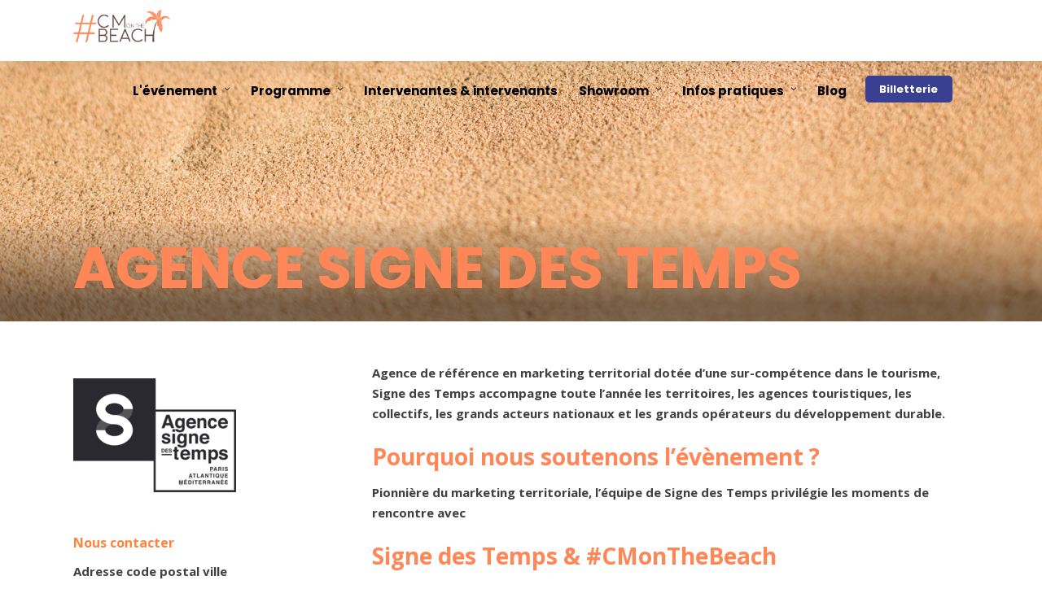

--- FILE ---
content_type: application/javascript; charset=utf-8
request_url: https://api.lb.antidots.ovh/wdgt/bdl/67daa2fae2b5603776008478
body_size: 87017
content:
/*! For license information please see bundle.js.LICENSE.txt */
(()=>{var e={33:(e,t,n)=>{"use strict";function r(e){return function(e){if(window.btoa)return window.btoa(unescape(encodeURIComponent(e)));const t="ABCDEFGHIJKLMNOPQRSTUVWXYZabcdefghijklmnopqrstuvwxyz0123456789+/=";let n="";const r=unescape(encodeURIComponent(e));for(let e=0;e<r.length;){let a=r.charCodeAt(e++),i=r.charCodeAt(e++),s=r.charCodeAt(e++);n+=t.charAt(a>>2),n+=t.charAt((3&a)<<4|i>>4),n+=isNaN(i)?"=":t.charAt((15&i)<<2|s>>6),n+=isNaN(s)?"=":t.charAt(63&s)}return n}(e)}function a(e){return decodeURIComponent(function(e){if(window.atob)return window.atob(e);const t="ABCDEFGHIJKLMNOPQRSTUVWXYZabcdefghijklmnopqrstuvwxyz0123456789+/=";let n="";e=e.replace(/[^A-Za-z0-9+/=]/g,"");for(let r=0;r<e.length;r+=4){const a=t.indexOf(e[r]),i=t.indexOf(e[r+1]),s=t.indexOf(e[r+2]),o=t.indexOf(e[r+3]),c=a<<2|i>>4,l=(15&i)<<4|s>>2,u=(3&s)<<6|o;n+=String.fromCharCode(c),64!==s&&(n+=String.fromCharCode(l)),64!==o&&(n+=String.fromCharCode(u))}return decodeURIComponent(escape(n))}(e).split("").map(function(e){return"%"+("00"+e.charCodeAt(0).toString(16)).slice(-2)}).join(""))}function i(e){return e.replace(/^(https?:\/\/)?(www\.)?(.+)/,"$3")}function s(e,t){let n;return function(...r){clearTimeout(n),n=setTimeout(()=>e.apply(this,r),t)}}function o(e){return"--windjet-"+e.replace(/([a-z])([A-Z])/g,"$1-$2").toLowerCase()}function c(){return`${Date.now()}-${Math.random().toString(36).slice(2,9)}`}n.d(t,{Ir:()=>r,Ld:()=>c,Qp:()=>a,TG:()=>i,hL:()=>o,sg:()=>s})},87:(e,t,n)=>{var r={"./de.json":231,"./en.json":503,"./es.json":792,"./fr.json":836,"./it.json":533,"./jp.json":762,"./nl.json":570,"./pt.json":120,"./ru.json":409,"./zh.json":602};function a(e){var t=i(e);return n(t)}function i(e){if(!n.o(r,e)){var t=new Error("Cannot find module '"+e+"'");throw t.code="MODULE_NOT_FOUND",t}return r[e]}a.keys=function(){return Object.keys(r)},a.resolve=i,e.exports=a,a.id=87},120:e=>{"use strict";e.exports=JSON.parse('{"templates":{"bandeau":{"reservez":"Reservar"},"maasv4":{"autocomplete":{"placeholder":"Pesquisar..."},"origin":{"placeholder":"Parto de ...","error":"Por favor, selecione um ponto de partida."},"destination":{"placeholder":"Vou para ...","error":"Por favor, escolha uma chegada."},"dates":{"clear":"Apagar a data.","placeholder":"Escolha uma data.","choisissez":"Escolha a data de partida","allersimple":"Só ida","allerretour":"Ida e volta"},"pax":{"addPax":"Adicionar um passageiro","addDiscount":"Adicionar um desconto","error":"O primeiro passageiro deve ser um adulto.","passager":"Passageiro","age":"Idade","discount":{"title":{"singular":"Cartão e assinatura","plural":"Cartões e assinaturas"},"trains":"Trens","cardNumber":"Número do cartão"}}}},"components":{"services":{"paxPicker":{"adults":"Adultos","children":"Crianças","terminer":"Concluir","ans":"anos","agereq":"Idade requerida","message":"Para encontrar {type} que acomode seu grupo e mostrar as tarifas corretas, precisamos saber a idade de seus adultos e crianças no final da estadia.","selection":{"default":"Selecionar passageiros | 1 pessoa | {count} pessoas","truncate":"Selecionar passageiros | 1 pess. | {count} pess."}},"activities":{"dates":{"start":"Entre","end":"E"},"list":{"label":"Atividades disponíveis","placeholder":"Escolha da atividade"},"paxPickerLabel":"Para"},"hotels":{"dates":{"start":"De","end":"Até"},"list":{"label":"Tipo de acomodação","placeholder":"Escolha de hospedagem"},"paxPickerLabel":"Para"},"maas":{"dates":{"start":"Data de ida","end":"Data de volta"},"list":{"fromLabel":"Partida","fromPlaceholder":"Local de partida","toLabel":"Destino","toPlaceholder":"Aeroporto de chegada"},"paxPickerLabel":"Passageiros"}},"cInput":{"affiner":"Refinar pesquisa","effacer":"Limpar pesquisa"},"cMap":{"placeholder":"Insira um destino","destination":"Definir como destino","zoom":"Zoom original","fermer":"Fechar"},"cOptions":{"eco":"Econômica","ecoplus":"Econômica premium","biz":"Executiva","first":"Primeira classe","vols":"Voos"},"cModal":{},"PeoplePicker":{"continue":"Continuar","passnum":"Passageiro nº{count}","age":"Idade","agemsg":"A idade de todos os passageiros deve ser preenchida.","handicap":"Viajante com deficiência?","fermer":"Fechar","add":"Adicionar passageiro"}},"main":{"jeparsde":{"message":"Por favor, clique em uma sugestão.","placeholder":"Saio de ..."},"inverser":"Inverter","jevaisa":{"message":"Por favor, clique em uma sugestão.","placeholder":"Vou para ..."},"datedepart":"Data de partida","dateretour":"Data de volta","du":"De","au":"Até","fermer":"Fechar","ouvrir":"Abrir","recherche":"Pesquisar","options":"Opções","voyageurs":"Nenhum viajante | 1 viajante | {count} viajantes","agevoyageur":"Idade do viajante 1","addretour":"+ Adicionar uma volta"},"shared":{"adult":{"singular":"adulto","plural":"adultos"},"buttons":{"apply":"Aplicar","close":"Fechar","discount":"Desconto","search":"Pesquisar"},"child":{"singular":"criança","plural":"crianças"},"clear":"Limpar","discount":{"singular":"desconto","plural":"descontos"}}}')},231:e=>{"use strict";e.exports=JSON.parse('{"templates":{"bandeau":{"reservez":"Buchen"},"maasv4":{"autocomplete":{"placeholder":"Suchen..."},"origin":{"placeholder":"Ich fahre ab von ...","error":"Bitte wählen Sie einen Abfahrtsort aus."},"destination":{"placeholder":"Ich fahre nach ...","error":"Bitte wählen Sie eine Ankunft aus."},"dates":{"clear":"Datum löschen.","placeholder":"Wählen Sie ein Datum.","choisissez":"Wählen Sie Ihr Abreisedatum","allersimple":"Einfache Fahrt","allerretour":"Hin- und Rückfahrt"},"pax":{"addPax":"Passagier hinzufügen","addDiscount":"Rabatt hinzufügen","error":"Der erste Passagier muss ein Erwachsener sein.","passager":"Passagier","age":"Alter","discount":{"title":{"singular":"Karte und Abonnement","plural":"Karten und Abonnements"},"trains":"Züge","cardNumber":"Kartennummer"}}}},"components":{"services":{"paxPicker":{"adults":"Erwachsene","children":"Kinder","terminer":"Fertig","ans":"Jahre","agereq":"Erforderliches Alter","message":"Um {type} zu finden, das Ihre Gruppe aufnehmen kann, und die richtigen Tarife anzuzeigen, benötigen wir das Alter Ihrer Erwachsenen und Kinder am Ende des Aufenthalts.","selection":{"default":"Passagiere auswählen | 1 Person | {count} Personen","truncate":"Passagiere auswählen | 1 Pers. | {count} Pers."}},"activities":{"dates":{"start":"Zwischen","end":"Und"},"list":{"label":"Verfügbare Aktivitäten","placeholder":"Aktivitätsauswahl"},"paxPickerLabel":"Für"},"hotels":{"dates":{"start":"Vom","end":"Bis"},"list":{"label":"Unterkunftstyp","placeholder":"Unterkunftswahl"},"paxPickerLabel":"Für"},"maas":{"dates":{"start":"Hinflugdatum","end":"Rückflugdatum"},"list":{"fromLabel":"Abflug","fromPlaceholder":"Abflugort","toLabel":"Reiseziel","toPlaceholder":"Zielflughafen"},"paxPickerLabel":"Passagiere"}},"cInput":{"affiner":"Suche verfeinern","effacer":"Suche löschen"},"cMap":{"placeholder":"Geben Sie ein Reiseziel ein","destination":"Als Reiseziel festlegen","zoom":"Originalzoom","fermer":"Schließen"},"cOptions":{"eco":"Economy","ecoplus":"Premium Economy","biz":"Business","first":"Erste Klasse","vols":"Flüge"},"cModal":{},"PeoplePicker":{"continue":"Weiter","passnum":"Passagier Nr.{count}","age":"Alter","agemsg":"Das Alter aller Passagiere muss ausgefüllt werden.","handicap":"Reisender mit Behinderung?","fermer":"Schließen","add":"Passagier hinzufügen"}},"main":{"jeparsde":{"message":"Bitte klicken Sie auf einen Vorschlag.","placeholder":"Ich starte von ..."},"inverser":"Umkehren","jevaisa":{"message":"Bitte klicken Sie auf einen Vorschlag.","placeholder":"Ich gehe nach ..."},"datedepart":"Abreisedatum","dateretour":"Rückreisedatum","du":"Vom","au":"Bis","fermer":"Schließen","ouvrir":"Öffnen","recherche":"Suche","options":"Optionen","voyageurs":"Keine Reisenden | 1 Reisender | {count} Reisende","agevoyageur":"Alter Reisender 1","addretour":"+ Rückreise hinzufügen"},"shared":{"adult":{"singular":"Erwachsener","plural":"Erwachsene"},"buttons":{"apply":"Anwenden","close":"Schließen","discount":"Rabatt","search":"Suchen"},"child":{"singular":"Kind","plural":"Kinder"},"clear":"Löschen","discount":{"singular":"Rabatt","plural":"Rabatte"}}}')},409:e=>{"use strict";e.exports=JSON.parse('{"templates":{"bandeau":{"reservez":"Забронировать"},"maasv4":{"autocomplete":{"placeholder":"Поиск..."},"origin":{"placeholder":"Я выезжаю из ...","error":"Пожалуйста, выберите место отправления."},"destination":{"placeholder":"Я направляюсь в ...","error":"Пожалуйста, выберите прибытие."},"dates":{"clear":"Очистить дату.","placeholder":"Выберите дату.","choisissez":"Выберите дату отправления","allersimple":"В одну сторону","allerretour":"Туда и обратно"},"pax":{"addPax":"Добавить пассажира","addDiscount":"Добавить скидку","error":"Первый пассажир должен быть взрослым.","passager":"Пассажир","age":"Возраст","discount":{"title":{"singular":"Карта и абонемент","plural":"Карты и абонементы"},"trains":"Поезда","cardNumber":"Номер карты"}}}},"components":{"services":{"paxPicker":{"adults":"Взрослые","children":"Дети","terminer":"Завершить","ans":"лет","agereq":"Требуемый возраст","message":"Чтобы найти {type}, который подойдет для вашей группы, и показать правильные тарифы, нам нужно знать возраст ваших взрослых и детей на момент окончания пребывания.","selection":{"default":"Выбрать пассажиров | 1 человек | {count} человек","truncate":"Выбрать пассажиров | 1 чел. | {count} чел."}},"activities":{"dates":{"start":"С","end":"По"},"list":{"label":"Доступные активности","placeholder":"Выбор активности"},"paxPickerLabel":"Для"},"hotels":{"dates":{"start":"С","end":"По"},"list":{"label":"Тип жилья","placeholder":"Выбор проживания"},"paxPickerLabel":"Для"},"maas":{"dates":{"start":"Дата отправления","end":"Дата возвращения"},"list":{"fromLabel":"Отправление","fromPlaceholder":"Место отправления","toLabel":"Место назначения","toPlaceholder":"Аэропорт прибытия"},"paxPickerLabel":"Пассажиры"}},"cInput":{"affiner":"Уточнить поиск","effacer":"Очистить поиск"},"cMap":{"placeholder":"Введите место назначения","destination":"Установить как место назначения","zoom":"Оригинальный масштаб","fermer":"Закрыть"},"cOptions":{"eco":"Эконом","ecoplus":"Премиум-эконом","biz":"Бизнес","first":"Первый класс","vols":"Рейсы"},"cModal":{},"PeoplePicker":{"continue":"Продолжить","passnum":"Пассажир №{count}","age":"Возраст","agemsg":"Возраст всех пассажиров должен быть заполнен.","handicap":"Пассажир с ограниченными возможностями?","fermer":"Закрыть","add":"Добавить пассажира"}},"main":{"jeparsde":{"message":"Пожалуйста, нажмите на предложение.","placeholder":"Я отправляюсь из ..."},"inverser":"Поменять местами","jevaisa":{"message":"Пожалуйста, нажмите на предложение.","placeholder":"Я еду в ..."},"datedepart":"Дата отправления","dateretour":"Дата возвращения","du":"С","au":"По","fermer":"Закрыть","ouvrir":"Открыть","recherche":"Поиск","options":"Опции","voyageurs":"Нет пассажиров | 1 пассажир | {count} пассажиров","agevoyageur":"Возраст пассажира 1","addretour":"+ Добавить обратный рейс"},"shared":{"adult":{"singular":"взрослый","plural":"взрослые"},"buttons":{"apply":"Применить","close":"Закрыть","discount":"Скидка","search":"Поиск"},"child":{"singular":"ребёнок","plural":"дети"},"clear":"Очистить","discount":{"singular":"скидка","plural":"скидки"}}}')},418:(e,t,n)=>{"use strict";n.d(t,{A:()=>a});var r=n(33);const a={install(e,t){const{config:n,app:a}=(()=>{let e,n;try{const a=t.config;e=JSON.parse((0,r.Qp)(a)),e.locale=t.lng;const i=window.io("https://api.lb.antidots.ovh",{transports:["websocket"],perMessageDeflate:!1,query:{code:e.city,app:"front",project:"smart"}});n=window.feathers().configure(window.feathers.socketio(i,{timeout:3e4})),window._antidots={app:n,config:e}}catch(t){console.error("JSON parsing error:",t.message),e={}}return{config:e,app:n}})();console.log("config initalized"),e.prototype.$config=n,e.prototype.$app=a}}},484:(e,t,n)=>{"use strict";n.d(t,{A:()=>i});const r={_id:null,destinations:[],errors:{from:!1,passengers:[],to:!1},dates:{start:n(950).c9.now().plus({days:10}).toJSDate(),end:null},from:null,flightClass:"Economic",hiddenPOIs:[],isFromReadOnly:!1,isToReadOnly:!1,isDateEndReadOnly:!1,isDateStartReadOnly:!1,isPopupEnabled:!1,isRefined:!1,isReverso:!1,popupComponent:null,searchResults:[],to:null},a=Object.keys(r).reduce((e,t)=>{if(e[t])return e;return e["SET_"+t.toUpperCase()]=(e,n)=>{e[t]=n},e},{HIDE_MODAL(e){e.isPopupEnabled=!1,e.popupComponent=null},INIT_FORM(e,t){["from","hiddenPOIs","_id","isReverso","to"].forEach(n=>{t[n]&&(e[n]=t[n])}),e.isFromReadOnly=!!t.from,e.isToReadOnly=!!t.to},RESET_ERRORS(e){e.errors={from:!1,passengers:[],to:!1}},RESET_DESTINATIONS(e){e.from=null,e.to=null,e.isRefined=!1},SET_DESTINATION(e,{id:t,destination:n}){e[t]=n},SET_ERRORS(e,t){e.errors=t},SET_FLIGHTCLASS(e,t){e.flightClass=t},SET_ISREFINED(e,t){e.isRefined=t},SET_SEARCHRESULTS(e,t){e.searchResults=t?.filter(({id:t})=>!e.hiddenPOIs?.includes(t))},SHOW_MODAL(e,t){e.popupComponent=t,e.isPopupEnabled=!0},TOGGLE_REVERSO(e){const[t,n]=[e.from,e.to],[r,a]=[e.isFromReadOnly,e.isToReadOnly];e.isReverso=!e.isReverso,e.from=n,e.to=t,e.isFromReadOnly=a,e.isToReadOnly=r}}),i={state:()=>r,namespaced:!0,mutations:a,actions:Object.keys(r).reduce((e,t)=>{if(e[t])return e;const n="SET_"+t.toUpperCase();return e["set"+t.charAt(0).toUpperCase()+t.slice(1)]=({commit:e},t)=>{e(n,t)},e},{async checkForm({dispatch:e,state:t,rootState:n},r){r||(r={from:(t?.from?.description||t?.from?.designation)?.length,passengers:n.pax.reduce((e,t,n)=>(0===+t.age&&e.push(n),e),[]),to:(t?.to?.description||t?.to?.designation)?.length}),await e("setErrors",r)},hideModal({commit:e}){e("HIDE_MODAL")},initForm({commit:e},t){e("INIT_FORM",t)},initDestinations({commit:e,state:t,rootGetters:n},r){r.service("transport-destinations").find({query:{$paginate:!1,type:"flights",city:n.code,$sort:{order:1}}}).then(t=>{t=t.map(e=>({Name:e?.name||e?.alias,Iata:e?.code})),e("SET_DESTINATIONS",t)}).catch(t=>{e("SET_DESTINATIONS",[]),console.error("fetch transport-destinations",t)}),t.destinations.length||r.service("maas-locations").find({query:{code:n.code,type:101,name:"",module:"flights"}}).then(t=>{t=t.map(e=>({id:e?.id,Name:e?.designation,Iata:JSON.parse(e?.data)?.iata})),e("SET_DESTINATIONS",t)}).catch(t=>{e("SET_DESTINATIONS",[]),console.error("fetch transport-destinations",t)})},resetDestinations({commit:e}){e("RESET_DESTINATIONS")},resetErrors({commit:e}){e("RESET_ERRORS")},setApp({commit:e},t){e("SET_APP",t)},setDestination({commit:e},t){e("SET_DESTINATION",t)},setErrors({commit:e},t){e("SET_ERRORS",t)},setFlightClass({commit:e},t){e("SET_FLIGHTCLASS",t)},setIsRefined({commit:e},t){e("SET_ISREFINED",t)},setSearchResults({commit:e},t){e("SET_SEARCHRESULTS",t)},showModal({commit:e},t){e("SHOW_MODAL",t)},toggleReverso({commit:e}){e("TOGGLE_REVERSO")}}),getters:Object.keys(r).reduce((e,t)=>(e[t]||(e[t]=e=>e[t]),e),{coordinates:e=>e.isReverso?[e.from.lng,e.from.lat]:[e.to.lng,e.to.lat],minimalFormData:(e,t,n,r)=>{const a=e.isReverso?e.to:e.from,i=e.isReverso?e.from:e.to;return{id:e._id,locale:e.locale,from:{description:a.description,place_id:a.place_id},to:{id:i.id,idTypeLocation:i.idTypeLocation,designation:i.designation},dates:n.dates,isReverso:e.isReverso,flight_class:e.flightClass,passengers:n.pax}},isFormValid:e=>!e.errors.from&&!e.errors.passengers.length&&!e.errors.to,locationId:e=>e.isReverso?e.from.id:e.to.id,urlMaasParams:e=>({from:{description:e.from.description,place_id:e.from.place_id,coordinates:[e.from.longitude,e.from.latitude]},to:{id:e.to.id,idTypeLocation:e.to.idTypeLocation,designation:e.to.designation},isReverso:!1,flight_class:"Economic"}),urlParams:(e,t,n)=>"maas"===n.template?t.urlMaasParams:{from:e.from,to:e.to,isReverso:!1,flight_class:"Economic"}})}},503:e=>{"use strict";e.exports=JSON.parse('{"templates":{"bandeau":{"reservez":"Book"},"maasv4":{"autocomplete":{"placeholder":"Search..."},"origin":{"placeholder":"I am leaving from ...","error":"Please select a departure point."},"destination":{"placeholder":"I am going to ...","error":"Please choose an arrival."},"dates":{"clear":"Clear the date.","placeholder":"Choose a date.","choisissez":"Choose your departure date","allersimple":"One-way","allerretour":"Return trip"},"pax":{"addPax":"Add a passenger","addDiscount":"Add a discount","error":"The first passenger must be an adult.","passager":"Passenger","age":"Age","discount":{"title":{"singular":"Card and subscription","plural":"Cards and subscriptions"},"trains":"Trains","cardNumber":"Card number"}}}},"components":{"services":{"paxPicker":{"adults":"Adults","children":"Children","terminer":"Done","ans":"years","agereq":"Required age","message":"To find {type} that can accommodate your group and show the correct rates, we need to know the age of your adults and children at the end of the stay.","selection":{"default":"Select passengers | 1 person | {count} people","truncate":"Select passengers | 1 pers. | {count} pers."}},"activities":{"dates":{"start":"Between","end":"And"},"list":{"label":"Available activities","placeholder":"Activity selection"},"paxPickerLabel":"For"},"hotels":{"dates":{"start":"From","end":"To"},"list":{"label":"Accommodation Type","placeholder":"Accommodation selection"},"paxPickerLabel":"For"},"maas":{"dates":{"start":"Departure date","end":"Return date"},"list":{"fromLabel":"Departure","fromPlaceholder":"Departure location","toLabel":"Destination","toPlaceholder":"Arrival airport"},"paxPickerLabel":"Passengers"}},"cInput":{"affiner":"Refine search","effacer":"Clear search"},"cMap":{"placeholder":"Enter a destination","destination":"Set as destination","zoom":"Original zoom","fermer":"Close"},"cOptions":{"eco":"Economy","ecoplus":"Premium economy","biz":"Business","first":"First class","vols":"Flights"},"cModal":{},"PeoplePicker":{"continue":"Continue","passnum":"Passenger nº{count}","age":"Age","agemsg":"The age of all passengers must be provided.","handicap":"Traveler with a disability?","fermer":"Close","add":"Add a passenger"}},"main":{"jeparsde":{"message":"Please click on a suggestion.","placeholder":"I am leaving from ..."},"inverser":"Reverse","jevaisa":{"message":"Please click on a suggestion.","placeholder":"I am going to ..."},"datedepart":"Departure date","dateretour":"Return date","du":"From","au":"To","fermer":"Close","ouvrir":"Open","recherche":"Search","options":"Options","voyageurs":"No traveler | 1 traveler | {count} travelers","agevoyageur":"Traveler 1 age","addretour":"+ Add return"},"shared":{"adult":{"singular":"adult","plural":"adults"},"buttons":{"apply":"Apply","close":"Close","discount":"Discount","search":"Search"},"child":{"singular":"child","plural":"children"},"clear":"Clear","discount":{"singular":"discount","plural":"discounts"}}}')},533:e=>{"use strict";e.exports=JSON.parse('{"templates":{"bandeau":{"reservez":"Prenota"},"maasv4":{"autocomplete":{"placeholder":"Cerca..."},"origin":{"placeholder":"Parto da ...","error":"Seleziona un punto di partenza."},"destination":{"placeholder":"Vado a ...","error":"Si prega di scegliere un arrivo."},"dates":{"clear":"Cancella la data.","placeholder":"Scegliere una data.","choisissez":"Scegli la data di partenza","allersimple":"Solo andata","allerretour":"Andata e ritorno"},"pax":{"addPax":"Aggiungi un passeggero","addDiscount":"Aggiungi uno sconto","error":"Il primo passeggero deve essere un adulto.","passager":"Passeggero","age":"Età","discount":{"title":{"singular":"Carta e abbonamento","plural":"Carte e abbonamenti"},"trains":"Treni","cardNumber":"Numero di carta"}}}},"components":{"services":{"paxPicker":{"adults":"Adulti","children":"Bambini","terminer":"Termina","ans":"anni","agereq":"Età richiesta","message":"Per trovare {type} che possa ospitare il tuo gruppo e visualizzare le tariffe corrette, abbiamo bisogno di conoscere l\'età dei tuoi adulti e bambini alla fine del soggiorno.","selection":{"default":"Seleziona passeggeri | 1 persona | {count} persone","truncate":"Seleziona passeggeri | 1 pers. | {count} pers."}},"activities":{"dates":{"start":"Tra il","end":"E il"},"list":{"label":"Attività disponibili","placeholder":"Selezione attività"},"paxPickerLabel":"Per"},"hotels":{"dates":{"start":"Dal","end":"Al"},"list":{"label":"Tipo di alloggio","placeholder":"Selezione alloggio"},"paxPickerLabel":"Per"},"maas":{"dates":{"start":"Data di partenza","end":"Data di ritorno"},"list":{"fromLabel":"Partenza","fromPlaceholder":"Luogo di partenza","toLabel":"Destinazione","toPlaceholder":"Aeroporto di arrivo"},"paxPickerLabel":"Passeggeri"}},"cInput":{"affiner":"Raffina ricerca","effacer":"Cancella ricerca"},"cMap":{"placeholder":"Inserisci una destinazione","destination":"Imposta come destinazione","zoom":"Zoom originale","fermer":"Chiudi"},"cOptions":{"eco":"Economica","ecoplus":"Premium economy","biz":"Business","first":"Prima classe","vols":"Voli"},"cModal":{},"PeoplePicker":{"continue":"Continua","passnum":"Passeggero nº{count}","age":"Età","agemsg":"L\'età di tutti i passeggeri deve essere compilata.","handicap":"Viaggiatore con disabilità?","fermer":"Chiudi","add":"Aggiungi un passeggero"}},"main":{"jeparsde":{"message":"Fare clic su una proposta.","placeholder":"Parto da ..."},"inverser":"Invertire","jevaisa":{"message":"Fare clic su una proposta.","placeholder":"Vado a ..."},"datedepart":"Data di partenza","dateretour":"Data di ritorno","du":"Dal","au":"Al","fermer":"Chiudi","ouvrir":"Apri","recherche":"Ricerca","options":"Opzioni","voyageurs":"Nessun viaggiatore | 1 viaggiatore | {count} viaggiatori","agevoyageur":"Età del viaggiatore 1","addretour":"+ Aggiungi ritorno"},"shared":{"adult":{"singular":"adulto","plural":"adulti"},"buttons":{"apply":"Applica","close":"Chiudi","discount":"Sconto","search":"Cerca"},"child":{"singular":"bambino","plural":"bambini"},"clear":"Cancella","discount":{"singular":"sconto","plural":"sconti"}}}')},570:e=>{"use strict";e.exports=JSON.parse('{"templates":{"bandeau":{"reservez":"Boek"},"maasv4":{"autocomplete":{"placeholder":"Zoeken..."},"origin":{"placeholder":"Ik vertrek vanaf ...","error":"Selecteer alstublieft een vertrekpunt."},"destination":{"placeholder":"Ik ga naar ...","error":"Kies alstublieft een aankomst."},"dates":{"clear":"Wis de datum.","placeholder":"Kies een datum.","choisissez":"Kies uw vertrekdatum","allersimple":"Enkele reis","allerretour":"Retourreis"},"pax":{"addPax":"Passagier toevoegen","addDiscount":"Korting toevoegen","error":"De eerste passagier moet een volwassene zijn.","passager":"Passagier","age":"Leeftijd","discount":{"title":{"singular":"Kaart en abonnement","plural":"Kaarten en abonnementen"},"trains":"Treinen","cardNumber":"Kaartnummer"}}}},"components":{"services":{"paxPicker":{"adults":"Volwassenen","children":"Kinderen","terminer":"Beëindigen","ans":"jaar","agereq":"Leeftijd vereist","message":"Om {type} te vinden dat uw groep kan ontvangen en de juiste tarieven weer te geven, hebben we de leeftijd van uw volwassenen en kinderen aan het einde van het verblijf nodig.","selection":{"default":"Selecteer passagiers | 1 persoon | {count} personen","truncate":"Selecteer passagiers | 1 pers. | {count} pers."}},"activities":{"dates":{"start":"Tussen","end":"En"},"list":{"label":"Beschikbare activiteiten","placeholder":"Activiteit selecteren"},"paxPickerLabel":"Voor"},"hotels":{"dates":{"start":"Van","end":"Tot"},"list":{"label":"Soort accommodatie","placeholder":"Selecteer accommodatie"},"paxPickerLabel":"Voor"},"maas":{"dates":{"start":"Heendatum","end":"Terugkomstdatum"},"list":{"fromLabel":"Vertrek","fromPlaceholder":"Vertreklocatie","toLabel":"Bestemming","toPlaceholder":"Aankomstluchthaven"},"paxPickerLabel":"Passagiers"}},"cInput":{"affiner":"Zoekopdracht verfijnen","effacer":"Zoekopdracht wissen"},"cMap":{"placeholder":"Voer een bestemming in","destination":"Instellen als bestemming","zoom":"Originele zoom","fermer":"Sluiten"},"cOptions":{"eco":"Economy","ecoplus":"Premium economy","biz":"Zakelijk","first":"Eerste klas","vols":"Vluchten"},"cModal":{},"PeoplePicker":{"continue":"Doorgaan","passnum":"Passagier nr{count}","age":"Leeftijd","agemsg":"De leeftijd van alle passagiers moet ingevuld zijn.","handicap":"Reiziger met handicap?","fermer":"Sluiten","add":"Passagier toevoegen"}},"main":{"jeparsde":{"message":"Klik op een voorstel.","placeholder":"Ik vertrek van ..."},"inverser":"Omkeren","jevaisa":{"message":"Klik op een voorstel.","placeholder":"Ik ga naar ..."},"datedepart":"Vertrekdatum","dateretour":"Terugkomstdatum","du":"Van","au":"Tot","fermer":"Sluiten","ouvrir":"Openen","recherche":"Zoeken","options":"Opties","voyageurs":"Geen reiziger | 1 reiziger | {count} reizigers","agevoyageur":"Leeftijd reiziger 1","addretour":"+ Voeg een terugkeer toe"},"shared":{"adult":{"singular":"volwassene","plural":"volwassenen"},"buttons":{"apply":"Toepassen","close":"Sluiten","discount":"Korting","search":"Zoeken"},"child":{"singular":"kind","plural":"kinderen"},"clear":"Wissen","discount":{"singular":"korting","plural":"kortingen"}}}')},602:e=>{"use strict";e.exports=JSON.parse('{"templates":{"bandeau":{"reservez":"预订"},"maasv4":{"autocomplete":{"placeholder":"搜索..."},"origin":{"placeholder":"出发地...","error":"请选择出发地。"},"destination":{"placeholder":"目的地...","error":"请选择一个到达时间。"},"dates":{"clear":"清除日期。","placeholder":"选择一个日期。","choisissez":"选择出发日期","allersimple":"单程","allerretour":"往返"},"pax":{"addPax":"添加乘客","addDiscount":"添加折扣","error":"第一个乘客必须是成年人。","passager":"乘客","age":"年龄","discount":{"title":{"singular":"卡和订阅","plural":"卡和订阅"},"trains":"火车","cardNumber":"卡号"}}}},"components":{"services":{"paxPicker":{"adults":"成人","children":"儿童","terminer":"完成","ans":"岁","agereq":"要求的年龄","message":"为了找到适合您的{type}并显示正确的价格，我们需要知道您成人和儿童在住宿结束时的年龄。","selection":{"default":"选择乘客 | 1 人 | {count} 人","truncate":"选择乘客 | 1 人 | {count} 人"}},"activities":{"dates":{"start":"开始日期","end":"结束日期"},"list":{"label":"可用活动","placeholder":"选择活动"},"paxPickerLabel":"人数"},"hotels":{"dates":{"start":"从","end":"到"},"list":{"label":"住宿类型","placeholder":"选择住宿"},"paxPickerLabel":"人数"},"maas":{"dates":{"start":"出发日期","end":"返回日期"},"list":{"fromLabel":"出发地","fromPlaceholder":"出发地点","toLabel":"目的地","toPlaceholder":"到达机场"},"paxPickerLabel":"乘客"}},"cInput":{"affiner":"优化搜索","effacer":"清除搜索"},"cMap":{"placeholder":"输入目的地","destination":"设为目的地","zoom":"原始缩放","fermer":"关闭"},"cOptions":{"eco":"经济舱","ecoplus":"高级经济舱","biz":"商务舱","first":"头等舱","vols":"航班"},"cModal":{},"PeoplePicker":{"continue":"继续","passnum":"乘客编号{count}","age":"年龄","agemsg":"所有乘客的年龄必须填写。","handicap":"残疾旅客？","fermer":"关闭","add":"添加乘客"}},"main":{"jeparsde":{"message":"请点击建议。","placeholder":"我从...出发"},"inverser":"反转","jevaisa":{"message":"请点击建议。","placeholder":"我去..."},"datedepart":"出发日期","dateretour":"返回日期","du":"从","au":"到","fermer":"关闭","ouvrir":"打开","recherche":"搜索","options":"选项","voyageurs":"没有旅行者 | 1 位旅行者 | {count} 位旅行者","agevoyageur":"旅行者 1 的年龄","addretour":"+ 添加返回"},"shared":{"adult":{"singular":"成人","plural":"成人"},"buttons":{"apply":"应用","close":"关闭","discount":"折扣","search":"搜索"},"child":{"singular":"儿童","plural":"儿童"},"clear":"清除","discount":{"singular":"折扣","plural":"折扣"}}}')},664:(e,t,n)=>{"use strict";n.r(t)},762:e=>{"use strict";e.exports=JSON.parse('{"templates":{"bandeau":{"reservez":"予約"},"maasv4":{"autocomplete":{"placeholder":"検索..."},"origin":{"placeholder":"出発地...","error":"出発地を選択してください。"},"destination":{"placeholder":"目的地...","error":"到着を選択してください。"},"dates":{"clear":"日付を消去します。","placeholder":"日付を選択してください。","choisissez":"出発日を選択してください","allersimple":"片道","allerretour":"往復"},"pax":{"addPax":"乗客を追加","addDiscount":"割引を追加","error":"最初の乗客は大人でなければなりません。","passager":"乗客","age":"年齢","discount":{"title":{"singular":"カードとサブスクリプション","plural":"カードとサブスクリプション"},"trains":"列車","cardNumber":"カード番号"}}}},"components":{"services":{"paxPicker":{"adults":"大人","children":"子供","terminer":"完了","ans":"歳","agereq":"必要年齢","message":"{type} がグループに合い、正しい料金を表示するためには、滞在終了時の大人と子供の年齢が必要です。","selection":{"default":"乗客を選択 | 1人 | {count}人","truncate":"乗客を選択 | 1人 | {count}人"}},"activities":{"dates":{"start":"開始日","end":"終了日"},"list":{"label":"利用可能なアクティビティ","placeholder":"アクティビティの選択"},"paxPickerLabel":"人数"},"hotels":{"dates":{"start":"開始日","end":"終了日"},"list":{"label":"宿泊タイプ","placeholder":"宿泊先の選択"},"paxPickerLabel":"人数"},"maas":{"dates":{"start":"出発日","end":"帰国日"},"list":{"fromLabel":"出発地","fromPlaceholder":"出発地","toLabel":"目的地","toPlaceholder":"到着空港"},"paxPickerLabel":"乗客"}},"cInput":{"affiner":"検索を絞り込む","effacer":"検索を消去"},"cMap":{"placeholder":"目的地を入力","destination":"目的地として設定","zoom":"元のズーム","fermer":"閉じる"},"cOptions":{"eco":"エコノミー","ecoplus":"プレミアムエコノミー","biz":"ビジネス","first":"ファーストクラス","vols":"フライト"},"cModal":{},"PeoplePicker":{"continue":"続ける","passnum":"乗客 nº{count}","age":"年齢","agemsg":"全ての乗客の年齢を入力する必要があります。","handicap":"障害をお持ちの旅行者ですか？","fermer":"閉じる","add":"乗客を追加"}},"main":{"jeparsde":{"message":"提案をクリックしてください。","placeholder":"出発地を選ぶ ..."},"inverser":"反転する","jevaisa":{"message":"提案をクリックしてください。","placeholder":"目的地を選ぶ ..."},"datedepart":"出発日","dateretour":"帰国日","du":"出発日","au":"帰国日","fermer":"閉じる","ouvrir":"開く","recherche":"検索","options":"オプション","voyageurs":"旅行者なし | 1人の旅行者 | {count}人の旅行者","agevoyageur":"旅行者の年齢 1","addretour":"+ 帰国日を追加"},"shared":{"adult":{"singular":"大人","plural":"大人"},"buttons":{"apply":"適用","close":"閉じる","discount":"割引","search":"検索"},"child":{"singular":"子供","plural":"子供"},"clear":"クリア","discount":{"singular":"割引","plural":"割引"}}}')},792:e=>{"use strict";e.exports=JSON.parse('{"templates":{"bandeau":{"reservez":"Reservar"},"maasv4":{"autocomplete":{"placeholder":"Buscar..."},"origin":{"placeholder":"Salgo de ...","error":"Por favor, seleccione un punto de partida."},"destination":{"placeholder":"Voy a ...","error":"Por favor, elija una llegada."},"dates":{"clear":"Borrar la fecha.","placeholder":"Elija una fecha.","choisissez":"Elija su fecha de salida","allersimple":"Solo ida","allerretour":"Ida y vuelta"},"pax":{"addPax":"Añadir un pasajero","addDiscount":"Añadir un descuento","error":"El primer pasajero debe ser un adulto.","passager":"Pasajero","age":"Edad","discount":{"title":{"singular":"Tarjeta y suscripción","plural":"Tarjetas y suscripciones"},"trains":"Trenes","cardNumber":"Número de tarjeta"}}}},"components":{"services":{"paxPicker":{"adults":"Adultos","children":"Niños","terminer":"Terminar","ans":"años","agereq":"Edad requerida","message":"Para encontrar {type} que pueda acomodar a su grupo y mostrar las tarifas correctas, necesitamos saber la edad que tendrán sus adultos y niños al final de la estancia.","selection":{"default":"Seleccionar pasajeros | 1 persona | {count} personas","truncate":"Seleccionar pasajeros | 1 pers. | {count} pers."}},"activities":{"dates":{"start":"Entre el","end":"Y el"},"list":{"label":"Actividades disponibles","placeholder":"Selección de actividad"},"paxPickerLabel":"Para"},"hotels":{"dates":{"start":"Del","end":"Al"},"list":{"label":"Tipo de alojamiento","placeholder":"Selección de alojamiento"},"paxPickerLabel":"Para"},"maas":{"dates":{"start":"Fecha de ida","end":"Fecha de vuelta"},"list":{"fromLabel":"Salida","fromPlaceholder":"Lugar de salida","toLabel":"Destino","toPlaceholder":"Aeropuerto de llegada"},"paxPickerLabel":"Pasajeros"}},"cInput":{"affiner":"Afinar búsqueda","effacer":"Borrar búsqueda"},"cMap":{"placeholder":"Introduce un destino","destination":"Establecer como destino","zoom":"Zoom original","fermer":"Cerrar"},"cOptions":{"eco":"Económica","ecoplus":"Económica premium","biz":"Negocios","first":"Primera clase","vols":"Vuelos"},"cModal":{},"PeoplePicker":{"continue":"Continuar","passnum":"Pasajero nº{count}","age":"Edad","agemsg":"Debe completarse la edad de todos los pasajeros.","handicap":"¿Viajero con discapacidad?","fermer":"Cerrar","add":"Añadir un pasajero"}},"main":{"jeparsde":{"message":"Por favor, haga clic en una propuesta.","placeholder":"Salgo de ..."},"inverser":"Invertir","jevaisa":{"message":"Por favor, haga clic en una propuesta.","placeholder":"Voy a ..."},"datedepart":"Fecha de salida","dateretour":"Fecha de vuelta","du":"Del","au":"Al","fermer":"Cerrar","ouvrir":"Abrir","recherche":"Buscar","options":"Opciones","voyageurs":"Ningún viajero | 1 viajero | {count} viajeros","agevoyageur":"Edad del viajero 1","addretour":"+ Añadir una vuelta"},"shared":{"adult":{"singular":"adulto","plural":"adultos"},"buttons":{"apply":"Aplicar","close":"Cerrar","discount":"Descuento","search":"Buscar"},"child":{"singular":"niño","plural":"niños"},"clear":"Borrar","discount":{"singular":"descuento","plural":"descuentos"}}}')},836:e=>{"use strict";e.exports=JSON.parse('{"templates":{"bandeau":{"reservez":"Réservez"},"maasv4":{"autocomplete":{"placeholder":"Rechercher..."},"origin":{"placeholder":"Je pars de ...","error":"Veuillez choisir un départ."},"destination":{"placeholder":"Je vais à ...","error":"Veuillez choisir une arrivée."},"dates":{"placeholder":"Choisir une date","clear":"Effacer la date","choisissez":"Choisissez votre date de départ","allersimple":"Aller simple","allerretour":"Aller-retour","error":"Veuillez choisir une date."},"pax":{"addPax":"Ajouter un passager","addDiscount":"Ajouter une réduction","error":"Le premier passager doit être adulte.","passager":"Passager","age":"Âge","discount":{"title":{"singular":"Carte et abonnement","plural":"Cartes et abonnements"},"trains":"Trains","cardNumber":"Numéro de carte"}}}},"components":{"services":{"paxPicker":{"adults":"Adultes","children":"Enfants","terminer":"Terminer","ans":"ans","agereq":"Âge requis","message":"Pour trouver {type} pouvant accueillir votre groupe et afficher les bons tarifs, nous avons besoin de connaître l\'âge qu\'auront vos adultes et enfants à la fin du séjour.","selection":{"default":"Sélectionner les passagers | 1 personne | {count} personnes","truncate":"Sélectionner les passagers | 1 pers. | {count} pers."}},"activities":{"dates":{"start":"Entre le","end":"Et le"},"list":{"label":"Activités disponibles","placeholder":"Choix de l\'activité"},"paxPickerLabel":"Pour"},"hotels":{"dates":{"start":"Du","end":"Au"},"list":{"label":"Type d\'hébergement","placeholder":"Choix de l\'hébergement"},"paxPickerLabel":"Pour"},"maas":{"dates":{"start":"Date aller","end":"Date retour"},"list":{"fromLabel":"Départ","fromPlaceholder":"Lieu de départ","toLabel":"Destination","toPlaceholder":"Aéroport d\'arrivée"},"paxPickerLabel":"Passagers"}},"cInput":{"affiner":"Affiner la recherche","effacer":"Effacer la recherche"},"cMap":{"placeholder":"Entrer une destination","destination":"Définir en tant que destination","zoom":"Zoom d\'origine","fermer":"Fermer"},"cOptions":{"eco":"Économique","ecoplus":"Éco premium","biz":"Affaires","first":"Première classe","vols":"Vols"},"cModal":{},"PeoplePicker":{"continue":"Continuer","passnum":"Passager nº{count}","age":"Âge","agemsg":"L\'âge de tous les passagers doit être rempli.","handicap":"Voyageur en situation de handicap ?","fermer":"Fermer","add":"Ajouter un passager"}},"main":{"jeparsde":{"message":"Veuillez cliquer sur une proposition.","placeholder":"Je pars de ..."},"inverser":"Inverser","jevaisa":{"message":"Veuillez cliquer sur une proposition.","placeholder":"Je vais à ..."},"datedepart":"Date de départ","dateretour":"Date de retour","du":"Du","au":"Au","fermer":"Fermer","ouvrir":"Ouvrir","recherche":"Recherche","options":"Options","voyageurs":"Aucun voyageur | 1 voyageur | {count} voyageurs","agevoyageur":"Âge voyageur 1","addretour":"+ Ajouter un retour"},"shared":{"adult":{"singular":"adulte","plural":"adultes"},"buttons":{"apply":"Appliquer","close":"Fermer","discount":"Réduction","search":"Rechercher"},"child":{"singular":"enfant","plural":"enfants"},"clear":"Effacer","discount":{"singular":"réduction","plural":"réductions"}}}')},865:(e,t,n)=>{"use strict";n.d(t,{A:()=>u});var r=n(950);const a=n(484).A,i={buttonConfigs:[{id:"maas",store:null,requiredProps:["origin","destination"]},{id:"hotels",store:null,requiredProps:["selectedOption"]},{id:"activities",store:null,requiredProps:["selectedOption"]}],code:null,destination:null,dates:{start:r.c9.now().plus({days:10}).toJSDate(),end:null},fares:[],hasError:!1,inputStyles:"",isPopupEnabled:!1,locale:"fr",pax:[{age:30,discount:{cardNumber:"",label:"Pas d'abonnement",id:"no_fare"},is_disabled:!1,title:"Mr"}],options:[],origin:null,ouinedjetteId:null,selectedOption:null,selectedPaxIndex:0,selectedServiceId:null,services:[],showErrors:!1,template:"maas"},s=Object.keys(i).reduce((e,t)=>{const n="SET_"+t.toUpperCase();return e[n]||(e[n]=(e,n)=>{e[t]=n}),e},{INIT(e,t){e.code=t.city,e.ouinedjetteId=t._id,e.locale=t.locale,e.dates.start=t.dates.start?luxon.DateTime.fromISO(t.dates.start).toJSDate():luxon.DateTime.now().toJSDate(),e.dates.end=t.dates.end&&"maas"!==t.template?luxon.DateTime.fromISO(t.dates.end).toJSDate():null,e.services=[...t.services.filter(e=>e.isActive)],e.selectedServiceId=e.services[0].id,e.template=t.template},CLEAR_ENDDATE(e){e.dates={...e.dates,end:null}},SET_DATES(e,t){e.dates=t},SET_PAXLIST(e,t){e.pax=t},UPDATE_PAX(e,{pax:t,index:n}){e.pax=[...e.pax.slice(0,n),t,...e.pax.slice(n+1)]}}),o=Object.keys(i).reduce((e,t)=>{const n="SET_"+t.toUpperCase(),r="set"+t.charAt(0).toUpperCase()+t.slice(1);return e[r]||(e[r]=({commit:e},t)=>{e(n,t)}),e},{init({commit:e},t){e("INIT",t)},setDates({commit:e},t){e("SET_DATES",t)},clearEndDate({commit:e}){e("CLEAR_ENDDATE")},setPaxList({commit:e},t){e("SET_PAXLIST",t)},updatePaxAge({commit:e,state:t},{index:n,age:r,type:a}){let i=[...t.pax],s=0;for(let e=0;e<i.length;e++)if("adult"===a&&i[e].age>=18||"child"===a&&i[e].age<18){if(s===n){i[e].age=r;break}s++}e("SET_PAX",i)},addPax({commit:e,getters:t},n){const r=[...t.pax];"adult"===n?r.push({age:18,title:"mr",is_disabled:!1}):"child"===n&&r.push({age:10,title:"mr",is_disabled:!1}),e("SET_PAX",r)},removePax({commit:e,getters:t},n){let r=[...t.pax],a=-1;for(let e=r.length-1;e>=0;e--)if("adult"===n&&r[e].age>=18||"child"===n&&r[e].age<18){a=e;break}-1!==a&&(r.splice(a,1),e("SET_PAX",r))},addDiscount({commit:e},t){e("SET_SELECTEDPAXINDEX",t),e("SET_ISPOPUPENABLED",!0)},updatePax({commit:e},{pax:t,index:n}){e("UPDATE_PAX",{pax:t,index:n})}}),c=Object.keys(i).reduce((e,t)=>(e[t]||(e[t]=e=>e[t]),e),{ageGroup:(e,t)=>{const n=t.selectedPax?.age||37;return n>=60?"60":n>=26?"59":n>=12?"25":n>=4?"11":"3"},amIinError:e=>(t,n=!0)=>({error:e.hasError&&e.selectedServiceId===t&&n}),dirtyFields:(e,t)=>Object.keys(t.formState).reduce((e,n)=>(t.formState[n].hasError&&e.push(n),e),[]),formState:e=>({dates:{hasError:null===e.dates.start,localeKey:"dates",message:"Veuillez choisir une date."},destination:{hasError:null===e.destination,localeKey:"destination",message:"Veuillez choisir une arrivée."},pax:{hasError:e.pax.some(e=>null===e.age)||e.pax.every(e=>e.age<=17),localeKey:"pax",message:"Le premier passager doit être adulte."},origin:{hasError:null===e.origin,localeKey:"origin",message:"Veuillez choisir un départ."}}),isMaas:e=>"maas"===e.selectedServiceId,isReady:(e,t,n,r)=>{const a=e.buttonConfigs.find(t=>t.id===e.selectedServiceId);return!!a&&(e.dates.start&&e.pax.length&&a.requiredProps.every(t=>a.store?r[`${a.store}/${t}`]:e[t]))},service:e=>e.services.find(({id:t})=>t===e.selectedServiceId)||"maas",adultPax:e=>e.pax.filter(e=>e.age>=18),childPax:e=>e.pax.filter(e=>e.age<18),selectedPax:e=>e.pax.find((t,n)=>n===e.selectedPaxIndex),customUrlPath:(e,t)=>t.isMaas?"maasv4":e.selectedOption?.path.slice(1),options:e=>e.services.find(({id:t})=>t===e.selectedServiceId).data,urlParams:(e,t)=>{const n=t.isMaas?{origin:e.origin,destination:e.destination}:e.selectedOption;return{id:e.ouinedjetteId,locale:e.locale,dates:{start:r.c9.fromJSDate(e.dates.start).toISO(),end:e.dates.end?r.c9.fromJSDate(e.dates.end).toISO():null},passengers:e.pax,type:e.selectedServiceId,...n}}}),l={maas:a},u=(e,t)=>new e.Store({state:()=>i,mutations:s,actions:o,getters:c,modules:l})},950:(e,t,n)=>{"use strict";n.d(t,{c9:()=>Qn});class r extends Error{}class a extends r{constructor(e){super(`Invalid DateTime: ${e.toMessage()}`)}}class i extends r{constructor(e){super(`Invalid Interval: ${e.toMessage()}`)}}class s extends r{constructor(e){super(`Invalid Duration: ${e.toMessage()}`)}}class o extends r{}class c extends r{constructor(e){super(`Invalid unit ${e}`)}}class l extends r{}class u extends r{constructor(){super("Zone is an abstract class")}}const d="numeric",p="short",h="long",f={year:d,month:d,day:d},m={year:d,month:p,day:d},v={year:d,month:p,day:d,weekday:p},g={year:d,month:h,day:d},y={year:d,month:h,day:d,weekday:h},_={hour:d,minute:d},b={hour:d,minute:d,second:d},w={hour:d,minute:d,second:d,timeZoneName:p},k={hour:d,minute:d,second:d,timeZoneName:h},x={hour:d,minute:d,hourCycle:"h23"},S={hour:d,minute:d,second:d,hourCycle:"h23"},C={hour:d,minute:d,second:d,hourCycle:"h23",timeZoneName:p},$={hour:d,minute:d,second:d,hourCycle:"h23",timeZoneName:h},O={year:d,month:d,day:d,hour:d,minute:d},T={year:d,month:d,day:d,hour:d,minute:d,second:d},P={year:d,month:p,day:d,hour:d,minute:d},E={year:d,month:p,day:d,hour:d,minute:d,second:d},D={year:d,month:p,day:d,weekday:p,hour:d,minute:d},A={year:d,month:h,day:d,hour:d,minute:d,timeZoneName:p},N={year:d,month:h,day:d,hour:d,minute:d,second:d,timeZoneName:p},I={year:d,month:h,day:d,weekday:h,hour:d,minute:d,timeZoneName:h},j={year:d,month:h,day:d,weekday:h,hour:d,minute:d,second:d,timeZoneName:h};function L(e){return void 0===e}function M(e){return"number"==typeof e}function V(e){return"number"==typeof e&&e%1==0}function F(){try{return"undefined"!=typeof Intl&&!!Intl.RelativeTimeFormat}catch(e){return!1}}function R(e,t,n){if(0!==e.length)return e.reduce((e,r)=>{const a=[t(r),r];return e&&n(e[0],a[0])===e[0]?e:a},null)[1]}function z(e,t){return Object.prototype.hasOwnProperty.call(e,t)}function q(e,t,n){return V(e)&&e>=t&&e<=n}function U(e,t=2){let n;return n=e<0?"-"+(""+-e).padStart(t,"0"):(""+e).padStart(t,"0"),n}function Z(e){return L(e)||null===e||""===e?void 0:parseInt(e,10)}function H(e){return L(e)||null===e||""===e?void 0:parseFloat(e)}function B(e){if(!L(e)&&null!==e&&""!==e){const t=1e3*parseFloat("0."+e);return Math.floor(t)}}function J(e,t,n=!1){const r=10**t;return(n?Math.trunc:Math.round)(e*r)/r}function W(e){return e%4==0&&(e%100!=0||e%400==0)}function G(e){return W(e)?366:365}function K(e,t){const n=function(e,t){return e-t*Math.floor(e/t)}(t-1,12)+1;return 2===n?W(e+(t-n)/12)?29:28:[31,null,31,30,31,30,31,31,30,31,30,31][n-1]}function Y(e){let t=Date.UTC(e.year,e.month-1,e.day,e.hour,e.minute,e.second,e.millisecond);return e.year<100&&e.year>=0&&(t=new Date(t),t.setUTCFullYear(t.getUTCFullYear()-1900)),+t}function Q(e){const t=(e+Math.floor(e/4)-Math.floor(e/100)+Math.floor(e/400))%7,n=e-1,r=(n+Math.floor(n/4)-Math.floor(n/100)+Math.floor(n/400))%7;return 4===t||3===r?53:52}function X(e){return e>99?e:e>60?1900+e:2e3+e}function ee(e,t,n,r=null){const a=new Date(e),i={hourCycle:"h23",year:"numeric",month:"2-digit",day:"2-digit",hour:"2-digit",minute:"2-digit"};r&&(i.timeZone=r);const s={timeZoneName:t,...i},o=new Intl.DateTimeFormat(n,s).formatToParts(a).find(e=>"timezonename"===e.type.toLowerCase());return o?o.value:null}function te(e,t){let n=parseInt(e,10);Number.isNaN(n)&&(n=0);const r=parseInt(t,10)||0;return 60*n+(n<0||Object.is(n,-0)?-r:r)}function ne(e){const t=Number(e);if("boolean"==typeof e||""===e||Number.isNaN(t))throw new l(`Invalid unit value ${e}`);return t}function re(e,t){const n={};for(const r in e)if(z(e,r)){const a=e[r];if(null==a)continue;n[t(r)]=ne(a)}return n}function ae(e,t){const n=Math.trunc(Math.abs(e/60)),r=Math.trunc(Math.abs(e%60)),a=e>=0?"+":"-";switch(t){case"short":return`${a}${U(n,2)}:${U(r,2)}`;case"narrow":return`${a}${n}${r>0?`:${r}`:""}`;case"techie":return`${a}${U(n,2)}${U(r,2)}`;default:throw new RangeError(`Value format ${t} is out of range for property format`)}}function ie(e){return function(e,t){return t.reduce((t,n)=>(t[n]=e[n],t),{})}(e,["hour","minute","second","millisecond"])}const se=/[A-Za-z_+-]{1,256}(?::?\/[A-Za-z0-9_+-]{1,256}(?:\/[A-Za-z0-9_+-]{1,256})?)?/;const oe=["January","February","March","April","May","June","July","August","September","October","November","December"],ce=["Jan","Feb","Mar","Apr","May","Jun","Jul","Aug","Sep","Oct","Nov","Dec"],le=["J","F","M","A","M","J","J","A","S","O","N","D"];function ue(e){switch(e){case"narrow":return[...le];case"short":return[...ce];case"long":return[...oe];case"numeric":return["1","2","3","4","5","6","7","8","9","10","11","12"];case"2-digit":return["01","02","03","04","05","06","07","08","09","10","11","12"];default:return null}}const de=["Monday","Tuesday","Wednesday","Thursday","Friday","Saturday","Sunday"],pe=["Mon","Tue","Wed","Thu","Fri","Sat","Sun"],he=["M","T","W","T","F","S","S"];function fe(e){switch(e){case"narrow":return[...he];case"short":return[...pe];case"long":return[...de];case"numeric":return["1","2","3","4","5","6","7"];default:return null}}const me=["AM","PM"],ve=["Before Christ","Anno Domini"],ge=["BC","AD"],ye=["B","A"];function _e(e){switch(e){case"narrow":return[...ye];case"short":return[...ge];case"long":return[...ve];default:return null}}function be(e,t){let n="";for(const r of e)r.literal?n+=r.val:n+=t(r.val);return n}const we={D:f,DD:m,DDD:g,DDDD:y,t:_,tt:b,ttt:w,tttt:k,T:x,TT:S,TTT:C,TTTT:$,f:O,ff:P,fff:A,ffff:I,F:T,FF:E,FFF:N,FFFF:j};class ke{static create(e,t={}){return new ke(e,t)}static parseFormat(e){let t=null,n="",r=!1;const a=[];for(let i=0;i<e.length;i++){const s=e.charAt(i);"'"===s?(n.length>0&&a.push({literal:r,val:n}),t=null,n="",r=!r):r||s===t?n+=s:(n.length>0&&a.push({literal:!1,val:n}),n=s,t=s)}return n.length>0&&a.push({literal:r,val:n}),a}static macroTokenToFormatOpts(e){return we[e]}constructor(e,t){this.opts=t,this.loc=e,this.systemLoc=null}formatWithSystemDefault(e,t){null===this.systemLoc&&(this.systemLoc=this.loc.redefaultToSystem());return this.systemLoc.dtFormatter(e,{...this.opts,...t}).format()}formatDateTime(e,t={}){return this.loc.dtFormatter(e,{...this.opts,...t}).format()}formatDateTimeParts(e,t={}){return this.loc.dtFormatter(e,{...this.opts,...t}).formatToParts()}resolvedOptions(e,t={}){return this.loc.dtFormatter(e,{...this.opts,...t}).resolvedOptions()}num(e,t=0){if(this.opts.forceSimple)return U(e,t);const n={...this.opts};return t>0&&(n.padTo=t),this.loc.numberFormatter(n).format(e)}formatDateTimeFromString(e,t){const n="en"===this.loc.listingMode(),r=this.loc.outputCalendar&&"gregory"!==this.loc.outputCalendar,a=(t,n)=>this.loc.extract(e,t,n),i=t=>e.isOffsetFixed&&0===e.offset&&t.allowZ?"Z":e.isValid?e.zone.formatOffset(e.ts,t.format):"",s=()=>n?function(e){return me[e.hour<12?0:1]}(e):a({hour:"numeric",hourCycle:"h12"},"dayperiod"),o=(t,r)=>n?function(e,t){return ue(t)[e.month-1]}(e,t):a(r?{month:t}:{month:t,day:"numeric"},"month"),c=(t,r)=>n?function(e,t){return fe(t)[e.weekday-1]}(e,t):a(r?{weekday:t}:{weekday:t,month:"long",day:"numeric"},"weekday"),l=t=>{const n=ke.macroTokenToFormatOpts(t);return n?this.formatWithSystemDefault(e,n):t},u=t=>n?function(e,t){return _e(t)[e.year<0?0:1]}(e,t):a({era:t},"era");return be(ke.parseFormat(t),t=>{switch(t){case"S":return this.num(e.millisecond);case"u":case"SSS":return this.num(e.millisecond,3);case"s":return this.num(e.second);case"ss":return this.num(e.second,2);case"uu":return this.num(Math.floor(e.millisecond/10),2);case"uuu":return this.num(Math.floor(e.millisecond/100));case"m":return this.num(e.minute);case"mm":return this.num(e.minute,2);case"h":return this.num(e.hour%12==0?12:e.hour%12);case"hh":return this.num(e.hour%12==0?12:e.hour%12,2);case"H":return this.num(e.hour);case"HH":return this.num(e.hour,2);case"Z":return i({format:"narrow",allowZ:this.opts.allowZ});case"ZZ":return i({format:"short",allowZ:this.opts.allowZ});case"ZZZ":return i({format:"techie",allowZ:this.opts.allowZ});case"ZZZZ":return e.zone.offsetName(e.ts,{format:"short",locale:this.loc.locale});case"ZZZZZ":return e.zone.offsetName(e.ts,{format:"long",locale:this.loc.locale});case"z":return e.zoneName;case"a":return s();case"d":return r?a({day:"numeric"},"day"):this.num(e.day);case"dd":return r?a({day:"2-digit"},"day"):this.num(e.day,2);case"c":case"E":return this.num(e.weekday);case"ccc":return c("short",!0);case"cccc":return c("long",!0);case"ccccc":return c("narrow",!0);case"EEE":return c("short",!1);case"EEEE":return c("long",!1);case"EEEEE":return c("narrow",!1);case"L":return r?a({month:"numeric",day:"numeric"},"month"):this.num(e.month);case"LL":return r?a({month:"2-digit",day:"numeric"},"month"):this.num(e.month,2);case"LLL":return o("short",!0);case"LLLL":return o("long",!0);case"LLLLL":return o("narrow",!0);case"M":return r?a({month:"numeric"},"month"):this.num(e.month);case"MM":return r?a({month:"2-digit"},"month"):this.num(e.month,2);case"MMM":return o("short",!1);case"MMMM":return o("long",!1);case"MMMMM":return o("narrow",!1);case"y":return r?a({year:"numeric"},"year"):this.num(e.year);case"yy":return r?a({year:"2-digit"},"year"):this.num(e.year.toString().slice(-2),2);case"yyyy":return r?a({year:"numeric"},"year"):this.num(e.year,4);case"yyyyyy":return r?a({year:"numeric"},"year"):this.num(e.year,6);case"G":return u("short");case"GG":return u("long");case"GGGGG":return u("narrow");case"kk":return this.num(e.weekYear.toString().slice(-2),2);case"kkkk":return this.num(e.weekYear,4);case"W":return this.num(e.weekNumber);case"WW":return this.num(e.weekNumber,2);case"o":return this.num(e.ordinal);case"ooo":return this.num(e.ordinal,3);case"q":return this.num(e.quarter);case"qq":return this.num(e.quarter,2);case"X":return this.num(Math.floor(e.ts/1e3));case"x":return this.num(e.ts);default:return l(t)}})}formatDurationFromString(e,t){const n=e=>{switch(e[0]){case"S":return"millisecond";case"s":return"second";case"m":return"minute";case"h":return"hour";case"d":return"day";case"w":return"week";case"M":return"month";case"y":return"year";default:return null}},r=ke.parseFormat(t),a=r.reduce((e,{literal:t,val:n})=>t?e:e.concat(n),[]);return be(r,(e=>t=>{const r=n(t);return r?this.num(e.get(r),t.length):t})(e.shiftTo(...a.map(n).filter(e=>e))))}}class xe{constructor(e,t){this.reason=e,this.explanation=t}toMessage(){return this.explanation?`${this.reason}: ${this.explanation}`:this.reason}}class Se{get type(){throw new u}get name(){throw new u}get ianaName(){return this.name}get isUniversal(){throw new u}offsetName(e,t){throw new u}formatOffset(e,t){throw new u}offset(e){throw new u}equals(e){throw new u}get isValid(){throw new u}}let Ce=null;class $e extends Se{static get instance(){return null===Ce&&(Ce=new $e),Ce}get type(){return"system"}get name(){return(new Intl.DateTimeFormat).resolvedOptions().timeZone}get isUniversal(){return!1}offsetName(e,{format:t,locale:n}){return ee(e,t,n)}formatOffset(e,t){return ae(this.offset(e),t)}offset(e){return-new Date(e).getTimezoneOffset()}equals(e){return"system"===e.type}get isValid(){return!0}}let Oe={};const Te={year:0,month:1,day:2,era:3,hour:4,minute:5,second:6};let Pe={};class Ee extends Se{static create(e){return Pe[e]||(Pe[e]=new Ee(e)),Pe[e]}static resetCache(){Pe={},Oe={}}static isValidSpecifier(e){return this.isValidZone(e)}static isValidZone(e){if(!e)return!1;try{return new Intl.DateTimeFormat("en-US",{timeZone:e}).format(),!0}catch(e){return!1}}constructor(e){super(),this.zoneName=e,this.valid=Ee.isValidZone(e)}get type(){return"iana"}get name(){return this.zoneName}get isUniversal(){return!1}offsetName(e,{format:t,locale:n}){return ee(e,t,n,this.name)}formatOffset(e,t){return ae(this.offset(e),t)}offset(e){const t=new Date(e);if(isNaN(t))return NaN;const n=(r=this.name,Oe[r]||(Oe[r]=new Intl.DateTimeFormat("en-US",{hour12:!1,timeZone:r,year:"numeric",month:"2-digit",day:"2-digit",hour:"2-digit",minute:"2-digit",second:"2-digit",era:"short"})),Oe[r]);var r;let[a,i,s,o,c,l,u]=n.formatToParts?function(e,t){const n=e.formatToParts(t),r=[];for(let e=0;e<n.length;e++){const{type:t,value:a}=n[e],i=Te[t];"era"===t?r[i]=a:L(i)||(r[i]=parseInt(a,10))}return r}(n,t):function(e,t){const n=e.format(t).replace(/\u200E/g,""),r=/(\d+)\/(\d+)\/(\d+) (AD|BC),? (\d+):(\d+):(\d+)/.exec(n),[,a,i,s,o,c,l,u]=r;return[s,a,i,o,c,l,u]}(n,t);"BC"===o&&(a=1-Math.abs(a));let d=+t;const p=d%1e3;return d-=p>=0?p:1e3+p,(Y({year:a,month:i,day:s,hour:24===c?0:c,minute:l,second:u,millisecond:0})-d)/6e4}equals(e){return"iana"===e.type&&e.name===this.name}get isValid(){return this.valid}}let De=null;class Ae extends Se{static get utcInstance(){return null===De&&(De=new Ae(0)),De}static instance(e){return 0===e?Ae.utcInstance:new Ae(e)}static parseSpecifier(e){if(e){const t=e.match(/^utc(?:([+-]\d{1,2})(?::(\d{2}))?)?$/i);if(t)return new Ae(te(t[1],t[2]))}return null}constructor(e){super(),this.fixed=e}get type(){return"fixed"}get name(){return 0===this.fixed?"UTC":`UTC${ae(this.fixed,"narrow")}`}get ianaName(){return 0===this.fixed?"Etc/UTC":`Etc/GMT${ae(-this.fixed,"narrow")}`}offsetName(){return this.name}formatOffset(e,t){return ae(this.fixed,t)}get isUniversal(){return!0}offset(){return this.fixed}equals(e){return"fixed"===e.type&&e.fixed===this.fixed}get isValid(){return!0}}class Ne extends Se{constructor(e){super(),this.zoneName=e}get type(){return"invalid"}get name(){return this.zoneName}get isUniversal(){return!1}offsetName(){return null}formatOffset(){return""}offset(){return NaN}equals(){return!1}get isValid(){return!1}}function Ie(e,t){if(L(e)||null===e)return t;if(e instanceof Se)return e;if("string"==typeof e){const n=e.toLowerCase();return"local"===n||"system"===n?t:"utc"===n||"gmt"===n?Ae.utcInstance:Ae.parseSpecifier(n)||Ee.create(e)}return M(e)?Ae.instance(e):"object"==typeof e&&e.offset&&"number"==typeof e.offset?e:new Ne(e)}let je,Le=()=>Date.now(),Me="system",Ve=null,Fe=null,Re=null;class ze{static get now(){return Le}static set now(e){Le=e}static set defaultZone(e){Me=e}static get defaultZone(){return Ie(Me,$e.instance)}static get defaultLocale(){return Ve}static set defaultLocale(e){Ve=e}static get defaultNumberingSystem(){return Fe}static set defaultNumberingSystem(e){Fe=e}static get defaultOutputCalendar(){return Re}static set defaultOutputCalendar(e){Re=e}static get throwOnInvalid(){return je}static set throwOnInvalid(e){je=e}static resetCaches(){Qe.resetCache(),Ee.resetCache()}}let qe={};let Ue={};function Ze(e,t={}){const n=JSON.stringify([e,t]);let r=Ue[n];return r||(r=new Intl.DateTimeFormat(e,t),Ue[n]=r),r}let He={};let Be={};let Je=null;function We(e,t,n,r,a){const i=e.listingMode(n);return"error"===i?null:"en"===i?r(t):a(t)}class Ge{constructor(e,t,n){this.padTo=n.padTo||0,this.floor=n.floor||!1;const{padTo:r,floor:a,...i}=n;if(!t||Object.keys(i).length>0){const t={useGrouping:!1,...n};n.padTo>0&&(t.minimumIntegerDigits=n.padTo),this.inf=function(e,t={}){const n=JSON.stringify([e,t]);let r=He[n];return r||(r=new Intl.NumberFormat(e,t),He[n]=r),r}(e,t)}}format(e){if(this.inf){const t=this.floor?Math.floor(e):e;return this.inf.format(t)}return U(this.floor?Math.floor(e):J(e,3),this.padTo)}}class Ke{constructor(e,t,n){let r;if(this.opts=n,e.zone.isUniversal){const t=e.offset/60*-1,a=t>=0?`Etc/GMT+${t}`:`Etc/GMT${t}`;0!==e.offset&&Ee.create(a).valid?(r=a,this.dt=e):(r="UTC",n.timeZoneName?this.dt=e:this.dt=0===e.offset?e:Qn.fromMillis(e.ts+60*e.offset*1e3))}else"system"===e.zone.type?this.dt=e:(this.dt=e,r=e.zone.name);const a={...this.opts};r&&(a.timeZone=r),this.dtf=Ze(t,a)}format(){return this.dtf.format(this.dt.toJSDate())}formatToParts(){return this.dtf.formatToParts(this.dt.toJSDate())}resolvedOptions(){return this.dtf.resolvedOptions()}}class Ye{constructor(e,t,n){this.opts={style:"long",...n},!t&&F()&&(this.rtf=function(e,t={}){const{base:n,...r}=t,a=JSON.stringify([e,r]);let i=Be[a];return i||(i=new Intl.RelativeTimeFormat(e,t),Be[a]=i),i}(e,n))}format(e,t){return this.rtf?this.rtf.format(e,t):function(e,t,n="always",r=!1){const a={years:["year","yr."],quarters:["quarter","qtr."],months:["month","mo."],weeks:["week","wk."],days:["day","day","days"],hours:["hour","hr."],minutes:["minute","min."],seconds:["second","sec."]},i=-1===["hours","minutes","seconds"].indexOf(e);if("auto"===n&&i){const n="days"===e;switch(t){case 1:return n?"tomorrow":`next ${a[e][0]}`;case-1:return n?"yesterday":`last ${a[e][0]}`;case 0:return n?"today":`this ${a[e][0]}`}}const s=Object.is(t,-0)||t<0,o=Math.abs(t),c=1===o,l=a[e],u=r?c?l[1]:l[2]||l[1]:c?a[e][0]:e;return s?`${o} ${u} ago`:`in ${o} ${u}`}(t,e,this.opts.numeric,"long"!==this.opts.style)}formatToParts(e,t){return this.rtf?this.rtf.formatToParts(e,t):[]}}class Qe{static fromOpts(e){return Qe.create(e.locale,e.numberingSystem,e.outputCalendar,e.defaultToEN)}static create(e,t,n,r=!1){const a=e||ze.defaultLocale,i=a||(r?"en-US":Je||(Je=(new Intl.DateTimeFormat).resolvedOptions().locale,Je)),s=t||ze.defaultNumberingSystem,o=n||ze.defaultOutputCalendar;return new Qe(i,s,o,a)}static resetCache(){Je=null,Ue={},He={},Be={}}static fromObject({locale:e,numberingSystem:t,outputCalendar:n}={}){return Qe.create(e,t,n)}constructor(e,t,n,r){const[a,i,s]=function(e){const t=e.indexOf("-u-");if(-1===t)return[e];{let n;const r=e.substring(0,t);try{n=Ze(e).resolvedOptions()}catch(e){n=Ze(r).resolvedOptions()}const{numberingSystem:a,calendar:i}=n;return[r,a,i]}}(e);this.locale=a,this.numberingSystem=t||i||null,this.outputCalendar=n||s||null,this.intl=function(e,t,n){return n||t?(e+="-u",n&&(e+=`-ca-${n}`),t&&(e+=`-nu-${t}`),e):e}(this.locale,this.numberingSystem,this.outputCalendar),this.weekdaysCache={format:{},standalone:{}},this.monthsCache={format:{},standalone:{}},this.meridiemCache=null,this.eraCache={},this.specifiedLocale=r,this.fastNumbersCached=null}get fastNumbers(){var e;return null==this.fastNumbersCached&&(this.fastNumbersCached=(!(e=this).numberingSystem||"latn"===e.numberingSystem)&&("latn"===e.numberingSystem||!e.locale||e.locale.startsWith("en")||"latn"===new Intl.DateTimeFormat(e.intl).resolvedOptions().numberingSystem)),this.fastNumbersCached}listingMode(){const e=this.isEnglish(),t=!(null!==this.numberingSystem&&"latn"!==this.numberingSystem||null!==this.outputCalendar&&"gregory"!==this.outputCalendar);return e&&t?"en":"intl"}clone(e){return e&&0!==Object.getOwnPropertyNames(e).length?Qe.create(e.locale||this.specifiedLocale,e.numberingSystem||this.numberingSystem,e.outputCalendar||this.outputCalendar,e.defaultToEN||!1):this}redefaultToEN(e={}){return this.clone({...e,defaultToEN:!0})}redefaultToSystem(e={}){return this.clone({...e,defaultToEN:!1})}months(e,t=!1,n=!0){return We(this,e,n,ue,()=>{const n=t?{month:e,day:"numeric"}:{month:e},r=t?"format":"standalone";return this.monthsCache[r][e]||(this.monthsCache[r][e]=function(e){const t=[];for(let n=1;n<=12;n++){const r=Qn.utc(2016,n,1);t.push(e(r))}return t}(e=>this.extract(e,n,"month"))),this.monthsCache[r][e]})}weekdays(e,t=!1,n=!0){return We(this,e,n,fe,()=>{const n=t?{weekday:e,year:"numeric",month:"long",day:"numeric"}:{weekday:e},r=t?"format":"standalone";return this.weekdaysCache[r][e]||(this.weekdaysCache[r][e]=function(e){const t=[];for(let n=1;n<=7;n++){const r=Qn.utc(2016,11,13+n);t.push(e(r))}return t}(e=>this.extract(e,n,"weekday"))),this.weekdaysCache[r][e]})}meridiems(e=!0){return We(this,void 0,e,()=>me,()=>{if(!this.meridiemCache){const e={hour:"numeric",hourCycle:"h12"};this.meridiemCache=[Qn.utc(2016,11,13,9),Qn.utc(2016,11,13,19)].map(t=>this.extract(t,e,"dayperiod"))}return this.meridiemCache})}eras(e,t=!0){return We(this,e,t,_e,()=>{const t={era:e};return this.eraCache[e]||(this.eraCache[e]=[Qn.utc(-40,1,1),Qn.utc(2017,1,1)].map(e=>this.extract(e,t,"era"))),this.eraCache[e]})}extract(e,t,n){const r=this.dtFormatter(e,t).formatToParts().find(e=>e.type.toLowerCase()===n);return r?r.value:null}numberFormatter(e={}){return new Ge(this.intl,e.forceSimple||this.fastNumbers,e)}dtFormatter(e,t={}){return new Ke(e,this.intl,t)}relFormatter(e={}){return new Ye(this.intl,this.isEnglish(),e)}listFormatter(e={}){return function(e,t={}){const n=JSON.stringify([e,t]);let r=qe[n];return r||(r=new Intl.ListFormat(e,t),qe[n]=r),r}(this.intl,e)}isEnglish(){return"en"===this.locale||"en-us"===this.locale.toLowerCase()||new Intl.DateTimeFormat(this.intl).resolvedOptions().locale.startsWith("en-us")}equals(e){return this.locale===e.locale&&this.numberingSystem===e.numberingSystem&&this.outputCalendar===e.outputCalendar}}function Xe(...e){const t=e.reduce((e,t)=>e+t.source,"");return RegExp(`^${t}$`)}function et(...e){return t=>e.reduce(([e,n,r],a)=>{const[i,s,o]=a(t,r);return[{...e,...i},s||n,o]},[{},null,1]).slice(0,2)}function tt(e,...t){if(null==e)return[null,null];for(const[n,r]of t){const t=n.exec(e);if(t)return r(t)}return[null,null]}function nt(...e){return(t,n)=>{const r={};let a;for(a=0;a<e.length;a++)r[e[a]]=Z(t[n+a]);return[r,null,n+a]}}const rt=/(?:(Z)|([+-]\d\d)(?::?(\d\d))?)/,at=/(\d\d)(?::?(\d\d)(?::?(\d\d)(?:[.,](\d{1,30}))?)?)?/,it=RegExp(`${at.source}${`(?:${rt.source}?(?:\\[(${se.source})\\])?)?`}`),st=RegExp(`(?:T${it.source})?`),ot=nt("weekYear","weekNumber","weekDay"),ct=nt("year","ordinal"),lt=RegExp(`${at.source} ?(?:${rt.source}|(${se.source}))?`),ut=RegExp(`(?: ${lt.source})?`);function dt(e,t,n){const r=e[t];return L(r)?n:Z(r)}function pt(e,t){return[{hours:dt(e,t,0),minutes:dt(e,t+1,0),seconds:dt(e,t+2,0),milliseconds:B(e[t+3])},null,t+4]}function ht(e,t){const n=!e[t]&&!e[t+1],r=te(e[t+1],e[t+2]);return[{},n?null:Ae.instance(r),t+3]}function ft(e,t){return[{},e[t]?Ee.create(e[t]):null,t+1]}const mt=RegExp(`^T?${at.source}$`),vt=/^-?P(?:(?:(-?\d{1,20}(?:\.\d{1,20})?)Y)?(?:(-?\d{1,20}(?:\.\d{1,20})?)M)?(?:(-?\d{1,20}(?:\.\d{1,20})?)W)?(?:(-?\d{1,20}(?:\.\d{1,20})?)D)?(?:T(?:(-?\d{1,20}(?:\.\d{1,20})?)H)?(?:(-?\d{1,20}(?:\.\d{1,20})?)M)?(?:(-?\d{1,20})(?:[.,](-?\d{1,20}))?S)?)?)$/;function gt(e){const[t,n,r,a,i,s,o,c,l]=e,u="-"===t[0],d=c&&"-"===c[0],p=(e,t=!1)=>void 0!==e&&(t||e&&u)?-e:e;return[{years:p(H(n)),months:p(H(r)),weeks:p(H(a)),days:p(H(i)),hours:p(H(s)),minutes:p(H(o)),seconds:p(H(c),"-0"===c),milliseconds:p(B(l),d)}]}const yt={GMT:0,EDT:-240,EST:-300,CDT:-300,CST:-360,MDT:-360,MST:-420,PDT:-420,PST:-480};function _t(e,t,n,r,a,i,s){const o={year:2===t.length?X(Z(t)):Z(t),month:ce.indexOf(n)+1,day:Z(r),hour:Z(a),minute:Z(i)};return s&&(o.second=Z(s)),e&&(o.weekday=e.length>3?de.indexOf(e)+1:pe.indexOf(e)+1),o}const bt=/^(?:(Mon|Tue|Wed|Thu|Fri|Sat|Sun),\s)?(\d{1,2})\s(Jan|Feb|Mar|Apr|May|Jun|Jul|Aug|Sep|Oct|Nov|Dec)\s(\d{2,4})\s(\d\d):(\d\d)(?::(\d\d))?\s(?:(UT|GMT|[ECMP][SD]T)|([Zz])|(?:([+-]\d\d)(\d\d)))$/;function wt(e){const[,t,n,r,a,i,s,o,c,l,u,d]=e,p=_t(t,a,r,n,i,s,o);let h;return h=c?yt[c]:l?0:te(u,d),[p,new Ae(h)]}const kt=/^(Mon|Tue|Wed|Thu|Fri|Sat|Sun), (\d\d) (Jan|Feb|Mar|Apr|May|Jun|Jul|Aug|Sep|Oct|Nov|Dec) (\d{4}) (\d\d):(\d\d):(\d\d) GMT$/,xt=/^(Monday|Tuesday|Wednesday|Thursday|Friday|Saturday|Sunday), (\d\d)-(Jan|Feb|Mar|Apr|May|Jun|Jul|Aug|Sep|Oct|Nov|Dec)-(\d\d) (\d\d):(\d\d):(\d\d) GMT$/,St=/^(Mon|Tue|Wed|Thu|Fri|Sat|Sun) (Jan|Feb|Mar|Apr|May|Jun|Jul|Aug|Sep|Oct|Nov|Dec) ( \d|\d\d) (\d\d):(\d\d):(\d\d) (\d{4})$/;function Ct(e){const[,t,n,r,a,i,s,o]=e;return[_t(t,a,r,n,i,s,o),Ae.utcInstance]}function $t(e){const[,t,n,r,a,i,s,o]=e;return[_t(t,o,n,r,a,i,s),Ae.utcInstance]}const Ot=Xe(/([+-]\d{6}|\d{4})(?:-?(\d\d)(?:-?(\d\d))?)?/,st),Tt=Xe(/(\d{4})-?W(\d\d)(?:-?(\d))?/,st),Pt=Xe(/(\d{4})-?(\d{3})/,st),Et=Xe(it),Dt=et(function(e,t){return[{year:dt(e,t),month:dt(e,t+1,1),day:dt(e,t+2,1)},null,t+3]},pt,ht,ft),At=et(ot,pt,ht,ft),Nt=et(ct,pt,ht,ft),It=et(pt,ht,ft);const jt=et(pt);const Lt=Xe(/(\d{4})-(\d\d)-(\d\d)/,ut),Mt=Xe(lt),Vt=et(pt,ht,ft);const Ft={weeks:{days:7,hours:168,minutes:10080,seconds:604800,milliseconds:6048e5},days:{hours:24,minutes:1440,seconds:86400,milliseconds:864e5},hours:{minutes:60,seconds:3600,milliseconds:36e5},minutes:{seconds:60,milliseconds:6e4},seconds:{milliseconds:1e3}},Rt={years:{quarters:4,months:12,weeks:52,days:365,hours:8760,minutes:525600,seconds:31536e3,milliseconds:31536e6},quarters:{months:3,weeks:13,days:91,hours:2184,minutes:131040,seconds:7862400,milliseconds:78624e5},months:{weeks:4,days:30,hours:720,minutes:43200,seconds:2592e3,milliseconds:2592e6},...Ft},zt=365.2425,qt=30.436875,Ut={years:{quarters:4,months:12,weeks:52.1775,days:zt,hours:8765.82,minutes:525949.2,seconds:525949.2*60,milliseconds:525949.2*60*1e3},quarters:{months:3,weeks:13.044375,days:91.310625,hours:2191.455,minutes:131487.3,seconds:525949.2*60/4,milliseconds:7889237999.999999},months:{weeks:4.3481250000000005,days:qt,hours:730.485,minutes:43829.1,seconds:2629746,milliseconds:2629746e3},...Ft},Zt=["years","quarters","months","weeks","days","hours","minutes","seconds","milliseconds"],Ht=Zt.slice(0).reverse();function Bt(e,t,n=!1){const r={values:n?t.values:{...e.values,...t.values||{}},loc:e.loc.clone(t.loc),conversionAccuracy:t.conversionAccuracy||e.conversionAccuracy};return new Wt(r)}function Jt(e,t,n,r,a){const i=e[a][n],s=t[n]/i,o=!(Math.sign(s)===Math.sign(r[a]))&&0!==r[a]&&Math.abs(s)<=1?function(e){return e<0?Math.floor(e):Math.ceil(e)}(s):Math.trunc(s);r[a]+=o,t[n]-=o*i}class Wt{constructor(e){const t="longterm"===e.conversionAccuracy||!1;this.values=e.values,this.loc=e.loc||Qe.create(),this.conversionAccuracy=t?"longterm":"casual",this.invalid=e.invalid||null,this.matrix=t?Ut:Rt,this.isLuxonDuration=!0}static fromMillis(e,t){return Wt.fromObject({milliseconds:e},t)}static fromObject(e,t={}){if(null==e||"object"!=typeof e)throw new l("Duration.fromObject: argument expected to be an object, got "+(null===e?"null":typeof e));return new Wt({values:re(e,Wt.normalizeUnit),loc:Qe.fromObject(t),conversionAccuracy:t.conversionAccuracy})}static fromDurationLike(e){if(M(e))return Wt.fromMillis(e);if(Wt.isDuration(e))return e;if("object"==typeof e)return Wt.fromObject(e);throw new l(`Unknown duration argument ${e} of type ${typeof e}`)}static fromISO(e,t){const[n]=function(e){return tt(e,[vt,gt])}(e);return n?Wt.fromObject(n,t):Wt.invalid("unparsable",`the input "${e}" can't be parsed as ISO 8601`)}static fromISOTime(e,t){const[n]=function(e){return tt(e,[mt,jt])}(e);return n?Wt.fromObject(n,t):Wt.invalid("unparsable",`the input "${e}" can't be parsed as ISO 8601`)}static invalid(e,t=null){if(!e)throw new l("need to specify a reason the Duration is invalid");const n=e instanceof xe?e:new xe(e,t);if(ze.throwOnInvalid)throw new s(n);return new Wt({invalid:n})}static normalizeUnit(e){const t={year:"years",years:"years",quarter:"quarters",quarters:"quarters",month:"months",months:"months",week:"weeks",weeks:"weeks",day:"days",days:"days",hour:"hours",hours:"hours",minute:"minutes",minutes:"minutes",second:"seconds",seconds:"seconds",millisecond:"milliseconds",milliseconds:"milliseconds"}[e?e.toLowerCase():e];if(!t)throw new c(e);return t}static isDuration(e){return e&&e.isLuxonDuration||!1}get locale(){return this.isValid?this.loc.locale:null}get numberingSystem(){return this.isValid?this.loc.numberingSystem:null}toFormat(e,t={}){const n={...t,floor:!1!==t.round&&!1!==t.floor};return this.isValid?ke.create(this.loc,n).formatDurationFromString(this,e):"Invalid Duration"}toHuman(e={}){const t=Zt.map(t=>{const n=this.values[t];return L(n)?null:this.loc.numberFormatter({style:"unit",unitDisplay:"long",...e,unit:t.slice(0,-1)}).format(n)}).filter(e=>e);return this.loc.listFormatter({type:"conjunction",style:e.listStyle||"narrow",...e}).format(t)}toObject(){return this.isValid?{...this.values}:{}}toISO(){if(!this.isValid)return null;let e="P";return 0!==this.years&&(e+=this.years+"Y"),0===this.months&&0===this.quarters||(e+=this.months+3*this.quarters+"M"),0!==this.weeks&&(e+=this.weeks+"W"),0!==this.days&&(e+=this.days+"D"),0===this.hours&&0===this.minutes&&0===this.seconds&&0===this.milliseconds||(e+="T"),0!==this.hours&&(e+=this.hours+"H"),0!==this.minutes&&(e+=this.minutes+"M"),0===this.seconds&&0===this.milliseconds||(e+=J(this.seconds+this.milliseconds/1e3,3)+"S"),"P"===e&&(e+="T0S"),e}toISOTime(e={}){if(!this.isValid)return null;const t=this.toMillis();if(t<0||t>=864e5)return null;e={suppressMilliseconds:!1,suppressSeconds:!1,includePrefix:!1,format:"extended",...e};const n=this.shiftTo("hours","minutes","seconds","milliseconds");let r="basic"===e.format?"hhmm":"hh:mm";e.suppressSeconds&&0===n.seconds&&0===n.milliseconds||(r+="basic"===e.format?"ss":":ss",e.suppressMilliseconds&&0===n.milliseconds||(r+=".SSS"));let a=n.toFormat(r);return e.includePrefix&&(a="T"+a),a}toJSON(){return this.toISO()}toString(){return this.toISO()}toMillis(){return this.as("milliseconds")}valueOf(){return this.toMillis()}plus(e){if(!this.isValid)return this;const t=Wt.fromDurationLike(e),n={};for(const e of Zt)(z(t.values,e)||z(this.values,e))&&(n[e]=t.get(e)+this.get(e));return Bt(this,{values:n},!0)}minus(e){if(!this.isValid)return this;const t=Wt.fromDurationLike(e);return this.plus(t.negate())}mapUnits(e){if(!this.isValid)return this;const t={};for(const n of Object.keys(this.values))t[n]=ne(e(this.values[n],n));return Bt(this,{values:t},!0)}get(e){return this[Wt.normalizeUnit(e)]}set(e){if(!this.isValid)return this;return Bt(this,{values:{...this.values,...re(e,Wt.normalizeUnit)}})}reconfigure({locale:e,numberingSystem:t,conversionAccuracy:n}={}){const r={loc:this.loc.clone({locale:e,numberingSystem:t})};return n&&(r.conversionAccuracy=n),Bt(this,r)}as(e){return this.isValid?this.shiftTo(e).get(e):NaN}normalize(){if(!this.isValid)return this;const e=this.toObject();return function(e,t){Ht.reduce((n,r)=>L(t[r])?n:(n&&Jt(e,t,n,t,r),r),null)}(this.matrix,e),Bt(this,{values:e},!0)}shiftTo(...e){if(!this.isValid)return this;if(0===e.length)return this;e=e.map(e=>Wt.normalizeUnit(e));const t={},n={},r=this.toObject();let a;for(const i of Zt)if(e.indexOf(i)>=0){a=i;let e=0;for(const t in n)e+=this.matrix[t][i]*n[t],n[t]=0;M(r[i])&&(e+=r[i]);const s=Math.trunc(e);t[i]=s,n[i]=(1e3*e-1e3*s)/1e3;for(const e in r)Zt.indexOf(e)>Zt.indexOf(i)&&Jt(this.matrix,r,e,t,i)}else M(r[i])&&(n[i]=r[i]);for(const e in n)0!==n[e]&&(t[a]+=e===a?n[e]:n[e]/this.matrix[a][e]);return Bt(this,{values:t},!0).normalize()}negate(){if(!this.isValid)return this;const e={};for(const t of Object.keys(this.values))e[t]=0===this.values[t]?0:-this.values[t];return Bt(this,{values:e},!0)}get years(){return this.isValid?this.values.years||0:NaN}get quarters(){return this.isValid?this.values.quarters||0:NaN}get months(){return this.isValid?this.values.months||0:NaN}get weeks(){return this.isValid?this.values.weeks||0:NaN}get days(){return this.isValid?this.values.days||0:NaN}get hours(){return this.isValid?this.values.hours||0:NaN}get minutes(){return this.isValid?this.values.minutes||0:NaN}get seconds(){return this.isValid?this.values.seconds||0:NaN}get milliseconds(){return this.isValid?this.values.milliseconds||0:NaN}get isValid(){return null===this.invalid}get invalidReason(){return this.invalid?this.invalid.reason:null}get invalidExplanation(){return this.invalid?this.invalid.explanation:null}equals(e){if(!this.isValid||!e.isValid)return!1;if(!this.loc.equals(e.loc))return!1;function t(e,t){return void 0===e||0===e?void 0===t||0===t:e===t}for(const n of Zt)if(!t(this.values[n],e.values[n]))return!1;return!0}}const Gt="Invalid Interval";class Kt{constructor(e){this.s=e.start,this.e=e.end,this.invalid=e.invalid||null,this.isLuxonInterval=!0}static invalid(e,t=null){if(!e)throw new l("need to specify a reason the Interval is invalid");const n=e instanceof xe?e:new xe(e,t);if(ze.throwOnInvalid)throw new i(n);return new Kt({invalid:n})}static fromDateTimes(e,t){const n=Xn(e),r=Xn(t),a=function(e,t){return e&&e.isValid?t&&t.isValid?t<e?Kt.invalid("end before start",`The end of an interval must be after its start, but you had start=${e.toISO()} and end=${t.toISO()}`):null:Kt.invalid("missing or invalid end"):Kt.invalid("missing or invalid start")}(n,r);return null==a?new Kt({start:n,end:r}):a}static after(e,t){const n=Wt.fromDurationLike(t),r=Xn(e);return Kt.fromDateTimes(r,r.plus(n))}static before(e,t){const n=Wt.fromDurationLike(t),r=Xn(e);return Kt.fromDateTimes(r.minus(n),r)}static fromISO(e,t){const[n,r]=(e||"").split("/",2);if(n&&r){let e,a,i,s;try{e=Qn.fromISO(n,t),a=e.isValid}catch(r){a=!1}try{i=Qn.fromISO(r,t),s=i.isValid}catch(r){s=!1}if(a&&s)return Kt.fromDateTimes(e,i);if(a){const n=Wt.fromISO(r,t);if(n.isValid)return Kt.after(e,n)}else if(s){const e=Wt.fromISO(n,t);if(e.isValid)return Kt.before(i,e)}}return Kt.invalid("unparsable",`the input "${e}" can't be parsed as ISO 8601`)}static isInterval(e){return e&&e.isLuxonInterval||!1}get start(){return this.isValid?this.s:null}get end(){return this.isValid?this.e:null}get isValid(){return null===this.invalidReason}get invalidReason(){return this.invalid?this.invalid.reason:null}get invalidExplanation(){return this.invalid?this.invalid.explanation:null}length(e="milliseconds"){return this.isValid?this.toDuration(e).get(e):NaN}count(e="milliseconds"){if(!this.isValid)return NaN;const t=this.start.startOf(e),n=this.end.startOf(e);return Math.floor(n.diff(t,e).get(e))+1}hasSame(e){return!!this.isValid&&(this.isEmpty()||this.e.minus(1).hasSame(this.s,e))}isEmpty(){return this.s.valueOf()===this.e.valueOf()}isAfter(e){return!!this.isValid&&this.s>e}isBefore(e){return!!this.isValid&&this.e<=e}contains(e){return!!this.isValid&&(this.s<=e&&this.e>e)}set({start:e,end:t}={}){return this.isValid?Kt.fromDateTimes(e||this.s,t||this.e):this}splitAt(...e){if(!this.isValid)return[];const t=e.map(Xn).filter(e=>this.contains(e)).sort(),n=[];let{s:r}=this,a=0;for(;r<this.e;){const e=t[a]||this.e,i=+e>+this.e?this.e:e;n.push(Kt.fromDateTimes(r,i)),r=i,a+=1}return n}splitBy(e){const t=Wt.fromDurationLike(e);if(!this.isValid||!t.isValid||0===t.as("milliseconds"))return[];let n,{s:r}=this,a=1;const i=[];for(;r<this.e;){const e=this.start.plus(t.mapUnits(e=>e*a));n=+e>+this.e?this.e:e,i.push(Kt.fromDateTimes(r,n)),r=n,a+=1}return i}divideEqually(e){return this.isValid?this.splitBy(this.length()/e).slice(0,e):[]}overlaps(e){return this.e>e.s&&this.s<e.e}abutsStart(e){return!!this.isValid&&+this.e===+e.s}abutsEnd(e){return!!this.isValid&&+e.e===+this.s}engulfs(e){return!!this.isValid&&(this.s<=e.s&&this.e>=e.e)}equals(e){return!(!this.isValid||!e.isValid)&&(this.s.equals(e.s)&&this.e.equals(e.e))}intersection(e){if(!this.isValid)return this;const t=this.s>e.s?this.s:e.s,n=this.e<e.e?this.e:e.e;return t>=n?null:Kt.fromDateTimes(t,n)}union(e){if(!this.isValid)return this;const t=this.s<e.s?this.s:e.s,n=this.e>e.e?this.e:e.e;return Kt.fromDateTimes(t,n)}static merge(e){const[t,n]=e.sort((e,t)=>e.s-t.s).reduce(([e,t],n)=>t?t.overlaps(n)||t.abutsStart(n)?[e,t.union(n)]:[e.concat([t]),n]:[e,n],[[],null]);return n&&t.push(n),t}static xor(e){let t=null,n=0;const r=[],a=e.map(e=>[{time:e.s,type:"s"},{time:e.e,type:"e"}]),i=Array.prototype.concat(...a).sort((e,t)=>e.time-t.time);for(const e of i)n+="s"===e.type?1:-1,1===n?t=e.time:(t&&+t!==+e.time&&r.push(Kt.fromDateTimes(t,e.time)),t=null);return Kt.merge(r)}difference(...e){return Kt.xor([this].concat(e)).map(e=>this.intersection(e)).filter(e=>e&&!e.isEmpty())}toString(){return this.isValid?`[${this.s.toISO()} – ${this.e.toISO()})`:Gt}toISO(e){return this.isValid?`${this.s.toISO(e)}/${this.e.toISO(e)}`:Gt}toISODate(){return this.isValid?`${this.s.toISODate()}/${this.e.toISODate()}`:Gt}toISOTime(e){return this.isValid?`${this.s.toISOTime(e)}/${this.e.toISOTime(e)}`:Gt}toFormat(e,{separator:t=" – "}={}){return this.isValid?`${this.s.toFormat(e)}${t}${this.e.toFormat(e)}`:Gt}toDuration(e,t){return this.isValid?this.e.diff(this.s,e,t):Wt.invalid(this.invalidReason)}mapEndpoints(e){return Kt.fromDateTimes(e(this.s),e(this.e))}}class Yt{static hasDST(e=ze.defaultZone){const t=Qn.now().setZone(e).set({month:12});return!e.isUniversal&&t.offset!==t.set({month:6}).offset}static isValidIANAZone(e){return Ee.isValidZone(e)}static normalizeZone(e){return Ie(e,ze.defaultZone)}static months(e="long",{locale:t=null,numberingSystem:n=null,locObj:r=null,outputCalendar:a="gregory"}={}){return(r||Qe.create(t,n,a)).months(e)}static monthsFormat(e="long",{locale:t=null,numberingSystem:n=null,locObj:r=null,outputCalendar:a="gregory"}={}){return(r||Qe.create(t,n,a)).months(e,!0)}static weekdays(e="long",{locale:t=null,numberingSystem:n=null,locObj:r=null}={}){return(r||Qe.create(t,n,null)).weekdays(e)}static weekdaysFormat(e="long",{locale:t=null,numberingSystem:n=null,locObj:r=null}={}){return(r||Qe.create(t,n,null)).weekdays(e,!0)}static meridiems({locale:e=null}={}){return Qe.create(e).meridiems()}static eras(e="short",{locale:t=null}={}){return Qe.create(t,null,"gregory").eras(e)}static features(){return{relative:F()}}}function Qt(e,t){const n=e=>e.toUTC(0,{keepLocalTime:!0}).startOf("day").valueOf(),r=n(t)-n(e);return Math.floor(Wt.fromMillis(r).as("days"))}function Xt(e,t,n,r){let[a,i,s,o]=function(e,t,n){const r=[["years",(e,t)=>t.year-e.year],["quarters",(e,t)=>t.quarter-e.quarter],["months",(e,t)=>t.month-e.month+12*(t.year-e.year)],["weeks",(e,t)=>{const n=Qt(e,t);return(n-n%7)/7}],["days",Qt]],a={};let i,s;for(const[o,c]of r)if(n.indexOf(o)>=0){i=o;let n=c(e,t);s=e.plus({[o]:n}),s>t?(e=e.plus({[o]:n-1}),n-=1):e=s,a[o]=n}return[e,a,s,i]}(e,t,n);const c=t-a,l=n.filter(e=>["hours","minutes","seconds","milliseconds"].indexOf(e)>=0);0===l.length&&(s<t&&(s=a.plus({[o]:1})),s!==a&&(i[o]=(i[o]||0)+c/(s-a)));const u=Wt.fromObject(i,r);return l.length>0?Wt.fromMillis(c,r).shiftTo(...l).plus(u):u}const en={arab:"[٠-٩]",arabext:"[۰-۹]",bali:"[᭐-᭙]",beng:"[০-৯]",deva:"[०-९]",fullwide:"[０-９]",gujr:"[૦-૯]",hanidec:"[〇|一|二|三|四|五|六|七|八|九]",khmr:"[០-៩]",knda:"[೦-೯]",laoo:"[໐-໙]",limb:"[᥆-᥏]",mlym:"[൦-൯]",mong:"[᠐-᠙]",mymr:"[၀-၉]",orya:"[୦-୯]",tamldec:"[௦-௯]",telu:"[౦-౯]",thai:"[๐-๙]",tibt:"[༠-༩]",latn:"\\d"},tn={arab:[1632,1641],arabext:[1776,1785],bali:[6992,7001],beng:[2534,2543],deva:[2406,2415],fullwide:[65296,65303],gujr:[2790,2799],khmr:[6112,6121],knda:[3302,3311],laoo:[3792,3801],limb:[6470,6479],mlym:[3430,3439],mong:[6160,6169],mymr:[4160,4169],orya:[2918,2927],tamldec:[3046,3055],telu:[3174,3183],thai:[3664,3673],tibt:[3872,3881]},nn=en.hanidec.replace(/[\[|\]]/g,"").split("");function rn({numberingSystem:e},t=""){return new RegExp(`${en[e||"latn"]}${t}`)}function an(e,t=e=>e){return{regex:e,deser:([e])=>t(function(e){let t=parseInt(e,10);if(isNaN(t)){t="";for(let n=0;n<e.length;n++){const r=e.charCodeAt(n);if(-1!==e[n].search(en.hanidec))t+=nn.indexOf(e[n]);else for(const e in tn){const[n,a]=tn[e];r>=n&&r<=a&&(t+=r-n)}}return parseInt(t,10)}return t}(e))}}const sn=`[ ${String.fromCharCode(160)}]`,on=new RegExp(sn,"g");function cn(e){return e.replace(/\./g,"\\.?").replace(on,sn)}function ln(e){return e.replace(/\./g,"").replace(on," ").toLowerCase()}function un(e,t){return null===e?null:{regex:RegExp(e.map(cn).join("|")),deser:([n])=>e.findIndex(e=>ln(n)===ln(e))+t}}function dn(e,t){return{regex:e,deser:([,e,t])=>te(e,t),groups:t}}function pn(e){return{regex:e,deser:([e])=>e}}const hn={year:{"2-digit":"yy",numeric:"yyyyy"},month:{numeric:"M","2-digit":"MM",short:"MMM",long:"MMMM"},day:{numeric:"d","2-digit":"dd"},weekday:{short:"EEE",long:"EEEE"},dayperiod:"a",dayPeriod:"a",hour:{numeric:"h","2-digit":"hh"},minute:{numeric:"m","2-digit":"mm"},second:{numeric:"s","2-digit":"ss"}};let fn=null;function mn(e,t){if(e.literal)return e;const n=ke.macroTokenToFormatOpts(e.val);if(!n)return e;const r=ke.create(t,n).formatDateTimeParts((fn||(fn=Qn.fromMillis(1555555555555)),fn)).map(e=>function(e,t,n){const{type:r,value:a}=e;if("literal"===r)return{literal:!0,val:a};const i=n[r];let s=hn[r];return"object"==typeof s&&(s=s[i]),s?{literal:!1,val:s}:void 0}(e,0,n));return r.includes(void 0)?e:r}function vn(e,t,n){const r=function(e,t){return Array.prototype.concat(...e.map(e=>mn(e,t)))}(ke.parseFormat(n),e),a=r.map(t=>function(e,t){const n=rn(t),r=rn(t,"{2}"),a=rn(t,"{3}"),i=rn(t,"{4}"),s=rn(t,"{6}"),o=rn(t,"{1,2}"),c=rn(t,"{1,3}"),l=rn(t,"{1,6}"),u=rn(t,"{1,9}"),d=rn(t,"{2,4}"),p=rn(t,"{4,6}"),h=e=>{return{regex:RegExp((t=e.val,t.replace(/[\-\[\]{}()*+?.,\\\^$|#\s]/g,"\\$&"))),deser:([e])=>e,literal:!0};var t},f=(f=>{if(e.literal)return h(f);switch(f.val){case"G":return un(t.eras("short",!1),0);case"GG":return un(t.eras("long",!1),0);case"y":return an(l);case"yy":case"kk":return an(d,X);case"yyyy":case"kkkk":return an(i);case"yyyyy":return an(p);case"yyyyyy":return an(s);case"M":case"L":case"d":case"H":case"h":case"m":case"q":case"s":case"W":return an(o);case"MM":case"LL":case"dd":case"HH":case"hh":case"mm":case"qq":case"ss":case"WW":return an(r);case"MMM":return un(t.months("short",!0,!1),1);case"MMMM":return un(t.months("long",!0,!1),1);case"LLL":return un(t.months("short",!1,!1),1);case"LLLL":return un(t.months("long",!1,!1),1);case"o":case"S":return an(c);case"ooo":case"SSS":return an(a);case"u":return pn(u);case"uu":return pn(o);case"uuu":case"E":case"c":return an(n);case"a":return un(t.meridiems(),0);case"EEE":return un(t.weekdays("short",!1,!1),1);case"EEEE":return un(t.weekdays("long",!1,!1),1);case"ccc":return un(t.weekdays("short",!0,!1),1);case"cccc":return un(t.weekdays("long",!0,!1),1);case"Z":case"ZZ":return dn(new RegExp(`([+-]${o.source})(?::(${r.source}))?`),2);case"ZZZ":return dn(new RegExp(`([+-]${o.source})(${r.source})?`),2);case"z":return pn(/[a-z_+-/]{1,256}?/i);default:return h(f)}})(e)||{invalidReason:"missing Intl.DateTimeFormat.formatToParts support"};return f.token=e,f}(t,e)),i=a.find(e=>e.invalidReason);if(i)return{input:t,tokens:r,invalidReason:i.invalidReason};{const[e,n]=function(e){return[`^${e.map(e=>e.regex).reduce((e,t)=>`${e}(${t.source})`,"")}$`,e]}(a),i=RegExp(e,"i"),[s,c]=function(e,t,n){const r=e.match(t);if(r){const e={};let t=1;for(const a in n)if(z(n,a)){const i=n[a],s=i.groups?i.groups+1:1;!i.literal&&i.token&&(e[i.token.val[0]]=i.deser(r.slice(t,t+s))),t+=s}return[r,e]}return[r,{}]}(t,i,n),[l,u,d]=c?function(e){let t,n=null;return L(e.z)||(n=Ee.create(e.z)),L(e.Z)||(n||(n=new Ae(e.Z)),t=e.Z),L(e.q)||(e.M=3*(e.q-1)+1),L(e.h)||(e.h<12&&1===e.a?e.h+=12:12===e.h&&0===e.a&&(e.h=0)),0===e.G&&e.y&&(e.y=-e.y),L(e.u)||(e.S=B(e.u)),[Object.keys(e).reduce((t,n)=>{const r=(e=>{switch(e){case"S":return"millisecond";case"s":return"second";case"m":return"minute";case"h":case"H":return"hour";case"d":return"day";case"o":return"ordinal";case"L":case"M":return"month";case"y":return"year";case"E":case"c":return"weekday";case"W":return"weekNumber";case"k":return"weekYear";case"q":return"quarter";default:return null}})(n);return r&&(t[r]=e[n]),t},{}),n,t]}(c):[null,null,void 0];if(z(c,"a")&&z(c,"H"))throw new o("Can't include meridiem when specifying 24-hour format");return{input:t,tokens:r,regex:i,rawMatches:s,matches:c,result:l,zone:u,specificOffset:d}}}const gn=[0,31,59,90,120,151,181,212,243,273,304,334],yn=[0,31,60,91,121,152,182,213,244,274,305,335];function _n(e,t){return new xe("unit out of range",`you specified ${t} (of type ${typeof t}) as a ${e}, which is invalid`)}function bn(e,t,n){const r=new Date(Date.UTC(e,t-1,n));e<100&&e>=0&&r.setUTCFullYear(r.getUTCFullYear()-1900);const a=r.getUTCDay();return 0===a?7:a}function wn(e,t,n){return n+(W(e)?yn:gn)[t-1]}function kn(e,t){const n=W(e)?yn:gn,r=n.findIndex(e=>e<t);return{month:r+1,day:t-n[r]}}function xn(e){const{year:t,month:n,day:r}=e,a=wn(t,n,r),i=bn(t,n,r);let s,o=Math.floor((a-i+10)/7);return o<1?(s=t-1,o=Q(s)):o>Q(t)?(s=t+1,o=1):s=t,{weekYear:s,weekNumber:o,weekday:i,...ie(e)}}function Sn(e){const{weekYear:t,weekNumber:n,weekday:r}=e,a=bn(t,1,4),i=G(t);let s,o=7*n+r-a-3;o<1?(s=t-1,o+=G(s)):o>i?(s=t+1,o-=G(t)):s=t;const{month:c,day:l}=kn(s,o);return{year:s,month:c,day:l,...ie(e)}}function Cn(e){const{year:t,month:n,day:r}=e;return{year:t,ordinal:wn(t,n,r),...ie(e)}}function $n(e){const{year:t,ordinal:n}=e,{month:r,day:a}=kn(t,n);return{year:t,month:r,day:a,...ie(e)}}function On(e){const t=V(e.year),n=q(e.month,1,12),r=q(e.day,1,K(e.year,e.month));return t?n?!r&&_n("day",e.day):_n("month",e.month):_n("year",e.year)}function Tn(e){const{hour:t,minute:n,second:r,millisecond:a}=e,i=q(t,0,23)||24===t&&0===n&&0===r&&0===a,s=q(n,0,59),o=q(r,0,59),c=q(a,0,999);return i?s?o?!c&&_n("millisecond",a):_n("second",r):_n("minute",n):_n("hour",t)}const Pn="Invalid DateTime",En=864e13;function Dn(e){return new xe("unsupported zone",`the zone "${e.name}" is not supported`)}function An(e){return null===e.weekData&&(e.weekData=xn(e.c)),e.weekData}function Nn(e,t){const n={ts:e.ts,zone:e.zone,c:e.c,o:e.o,loc:e.loc,invalid:e.invalid};return new Qn({...n,...t,old:n})}function In(e,t,n){let r=e-60*t*1e3;const a=n.offset(r);if(t===a)return[r,t];r-=60*(a-t)*1e3;const i=n.offset(r);return a===i?[r,a]:[e-60*Math.min(a,i)*1e3,Math.max(a,i)]}function jn(e,t){const n=new Date(e+=60*t*1e3);return{year:n.getUTCFullYear(),month:n.getUTCMonth()+1,day:n.getUTCDate(),hour:n.getUTCHours(),minute:n.getUTCMinutes(),second:n.getUTCSeconds(),millisecond:n.getUTCMilliseconds()}}function Ln(e,t,n){return In(Y(e),t,n)}function Mn(e,t){const n=e.o,r=e.c.year+Math.trunc(t.years),a=e.c.month+Math.trunc(t.months)+3*Math.trunc(t.quarters),i={...e.c,year:r,month:a,day:Math.min(e.c.day,K(r,a))+Math.trunc(t.days)+7*Math.trunc(t.weeks)},s=Wt.fromObject({years:t.years-Math.trunc(t.years),quarters:t.quarters-Math.trunc(t.quarters),months:t.months-Math.trunc(t.months),weeks:t.weeks-Math.trunc(t.weeks),days:t.days-Math.trunc(t.days),hours:t.hours,minutes:t.minutes,seconds:t.seconds,milliseconds:t.milliseconds}).as("milliseconds"),o=Y(i);let[c,l]=In(o,n,e.zone);return 0!==s&&(c+=s,l=e.zone.offset(c)),{ts:c,o:l}}function Vn(e,t,n,r,a,i){const{setZone:s,zone:o}=n;if(e&&0!==Object.keys(e).length){const r=t||o,a=Qn.fromObject(e,{...n,zone:r,specificOffset:i});return s?a:a.setZone(o)}return Qn.invalid(new xe("unparsable",`the input "${a}" can't be parsed as ${r}`))}function Fn(e,t,n=!0){return e.isValid?ke.create(Qe.create("en-US"),{allowZ:n,forceSimple:!0}).formatDateTimeFromString(e,t):null}function Rn(e,t){const n=e.c.year>9999||e.c.year<0;let r="";return n&&e.c.year>=0&&(r+="+"),r+=U(e.c.year,n?6:4),t?(r+="-",r+=U(e.c.month),r+="-",r+=U(e.c.day)):(r+=U(e.c.month),r+=U(e.c.day)),r}function zn(e,t,n,r,a,i){let s=U(e.c.hour);return t?(s+=":",s+=U(e.c.minute),0===e.c.second&&n||(s+=":")):s+=U(e.c.minute),0===e.c.second&&n||(s+=U(e.c.second),0===e.c.millisecond&&r||(s+=".",s+=U(e.c.millisecond,3))),a&&(e.isOffsetFixed&&0===e.offset&&!i?s+="Z":e.o<0?(s+="-",s+=U(Math.trunc(-e.o/60)),s+=":",s+=U(Math.trunc(-e.o%60))):(s+="+",s+=U(Math.trunc(e.o/60)),s+=":",s+=U(Math.trunc(e.o%60)))),i&&(s+="["+e.zone.ianaName+"]"),s}const qn={month:1,day:1,hour:0,minute:0,second:0,millisecond:0},Un={weekNumber:1,weekday:1,hour:0,minute:0,second:0,millisecond:0},Zn={ordinal:1,hour:0,minute:0,second:0,millisecond:0},Hn=["year","month","day","hour","minute","second","millisecond"],Bn=["weekYear","weekNumber","weekday","hour","minute","second","millisecond"],Jn=["year","ordinal","hour","minute","second","millisecond"];function Wn(e){const t={year:"year",years:"year",month:"month",months:"month",day:"day",days:"day",hour:"hour",hours:"hour",minute:"minute",minutes:"minute",quarter:"quarter",quarters:"quarter",second:"second",seconds:"second",millisecond:"millisecond",milliseconds:"millisecond",weekday:"weekday",weekdays:"weekday",weeknumber:"weekNumber",weeksnumber:"weekNumber",weeknumbers:"weekNumber",weekyear:"weekYear",weekyears:"weekYear",ordinal:"ordinal"}[e.toLowerCase()];if(!t)throw new c(e);return t}function Gn(e,t){const n=Ie(t.zone,ze.defaultZone),r=Qe.fromObject(t),a=ze.now();let i,s;if(L(e.year))i=a;else{for(const t of Hn)L(e[t])&&(e[t]=qn[t]);const t=On(e)||Tn(e);if(t)return Qn.invalid(t);const r=n.offset(a);[i,s]=Ln(e,r,n)}return new Qn({ts:i,zone:n,loc:r,o:s})}function Kn(e,t,n){const r=!!L(n.round)||n.round,a=(e,a)=>{e=J(e,r||n.calendary?0:2,!0);return t.loc.clone(n).relFormatter(n).format(e,a)},i=r=>n.calendary?t.hasSame(e,r)?0:t.startOf(r).diff(e.startOf(r),r).get(r):t.diff(e,r).get(r);if(n.unit)return a(i(n.unit),n.unit);for(const e of n.units){const t=i(e);if(Math.abs(t)>=1)return a(t,e)}return a(e>t?-0:0,n.units[n.units.length-1])}function Yn(e){let t,n={};return e.length>0&&"object"==typeof e[e.length-1]?(n=e[e.length-1],t=Array.from(e).slice(0,e.length-1)):t=Array.from(e),[n,t]}class Qn{constructor(e){const t=e.zone||ze.defaultZone;let n=e.invalid||(Number.isNaN(e.ts)?new xe("invalid input"):null)||(t.isValid?null:Dn(t));this.ts=L(e.ts)?ze.now():e.ts;let r=null,a=null;if(!n){if(e.old&&e.old.ts===this.ts&&e.old.zone.equals(t))[r,a]=[e.old.c,e.old.o];else{const e=t.offset(this.ts);r=jn(this.ts,e),n=Number.isNaN(r.year)?new xe("invalid input"):null,r=n?null:r,a=n?null:e}}this._zone=t,this.loc=e.loc||Qe.create(),this.invalid=n,this.weekData=null,this.c=r,this.o=a,this.isLuxonDateTime=!0}static now(){return new Qn({})}static local(){const[e,t]=Yn(arguments),[n,r,a,i,s,o,c]=t;return Gn({year:n,month:r,day:a,hour:i,minute:s,second:o,millisecond:c},e)}static utc(){const[e,t]=Yn(arguments),[n,r,a,i,s,o,c]=t;return e.zone=Ae.utcInstance,Gn({year:n,month:r,day:a,hour:i,minute:s,second:o,millisecond:c},e)}static fromJSDate(e,t={}){const n=(r=e,"[object Date]"===Object.prototype.toString.call(r)?e.valueOf():NaN);var r;if(Number.isNaN(n))return Qn.invalid("invalid input");const a=Ie(t.zone,ze.defaultZone);return a.isValid?new Qn({ts:n,zone:a,loc:Qe.fromObject(t)}):Qn.invalid(Dn(a))}static fromMillis(e,t={}){if(M(e))return e<-En||e>En?Qn.invalid("Timestamp out of range"):new Qn({ts:e,zone:Ie(t.zone,ze.defaultZone),loc:Qe.fromObject(t)});throw new l(`fromMillis requires a numerical input, but received a ${typeof e} with value ${e}`)}static fromSeconds(e,t={}){if(M(e))return new Qn({ts:1e3*e,zone:Ie(t.zone,ze.defaultZone),loc:Qe.fromObject(t)});throw new l("fromSeconds requires a numerical input")}static fromObject(e,t={}){e=e||{};const n=Ie(t.zone,ze.defaultZone);if(!n.isValid)return Qn.invalid(Dn(n));const r=ze.now(),a=L(t.specificOffset)?n.offset(r):t.specificOffset,i=re(e,Wn),s=!L(i.ordinal),c=!L(i.year),l=!L(i.month)||!L(i.day),u=c||l,d=i.weekYear||i.weekNumber,p=Qe.fromObject(t);if((u||s)&&d)throw new o("Can't mix weekYear/weekNumber units with year/month/day or ordinals");if(l&&s)throw new o("Can't mix ordinal dates with month/day");const h=d||i.weekday&&!u;let f,m,v=jn(r,a);h?(f=Bn,m=Un,v=xn(v)):s?(f=Jn,m=Zn,v=Cn(v)):(f=Hn,m=qn);let g=!1;for(const e of f){L(i[e])?i[e]=g?m[e]:v[e]:g=!0}const y=h?function(e){const t=V(e.weekYear),n=q(e.weekNumber,1,Q(e.weekYear)),r=q(e.weekday,1,7);return t?n?!r&&_n("weekday",e.weekday):_n("week",e.week):_n("weekYear",e.weekYear)}(i):s?function(e){const t=V(e.year),n=q(e.ordinal,1,G(e.year));return t?!n&&_n("ordinal",e.ordinal):_n("year",e.year)}(i):On(i),_=y||Tn(i);if(_)return Qn.invalid(_);const b=h?Sn(i):s?$n(i):i,[w,k]=Ln(b,a,n),x=new Qn({ts:w,zone:n,o:k,loc:p});return i.weekday&&u&&e.weekday!==x.weekday?Qn.invalid("mismatched weekday",`you can't specify both a weekday of ${i.weekday} and a date of ${x.toISO()}`):x}static fromISO(e,t={}){const[n,r]=function(e){return tt(e,[Ot,Dt],[Tt,At],[Pt,Nt],[Et,It])}(e);return Vn(n,r,t,"ISO 8601",e)}static fromRFC2822(e,t={}){const[n,r]=function(e){return tt(function(e){return e.replace(/\([^()]*\)|[\n\t]/g," ").replace(/(\s\s+)/g," ").trim()}(e),[bt,wt])}(e);return Vn(n,r,t,"RFC 2822",e)}static fromHTTP(e,t={}){const[n,r]=function(e){return tt(e,[kt,Ct],[xt,Ct],[St,$t])}(e);return Vn(n,r,t,"HTTP",t)}static fromFormat(e,t,n={}){if(L(e)||L(t))throw new l("fromFormat requires an input string and a format");const{locale:r=null,numberingSystem:a=null}=n,i=Qe.fromOpts({locale:r,numberingSystem:a,defaultToEN:!0}),[s,o,c,u]=function(e,t,n){const{result:r,zone:a,specificOffset:i,invalidReason:s}=vn(e,t,n);return[r,a,i,s]}(i,e,t);return u?Qn.invalid(u):Vn(s,o,n,`format ${t}`,e,c)}static fromString(e,t,n={}){return Qn.fromFormat(e,t,n)}static fromSQL(e,t={}){const[n,r]=function(e){return tt(e,[Lt,Dt],[Mt,Vt])}(e);return Vn(n,r,t,"SQL",e)}static invalid(e,t=null){if(!e)throw new l("need to specify a reason the DateTime is invalid");const n=e instanceof xe?e:new xe(e,t);if(ze.throwOnInvalid)throw new a(n);return new Qn({invalid:n})}static isDateTime(e){return e&&e.isLuxonDateTime||!1}get(e){return this[e]}get isValid(){return null===this.invalid}get invalidReason(){return this.invalid?this.invalid.reason:null}get invalidExplanation(){return this.invalid?this.invalid.explanation:null}get locale(){return this.isValid?this.loc.locale:null}get numberingSystem(){return this.isValid?this.loc.numberingSystem:null}get outputCalendar(){return this.isValid?this.loc.outputCalendar:null}get zone(){return this._zone}get zoneName(){return this.isValid?this.zone.name:null}get year(){return this.isValid?this.c.year:NaN}get quarter(){return this.isValid?Math.ceil(this.c.month/3):NaN}get month(){return this.isValid?this.c.month:NaN}get day(){return this.isValid?this.c.day:NaN}get hour(){return this.isValid?this.c.hour:NaN}get minute(){return this.isValid?this.c.minute:NaN}get second(){return this.isValid?this.c.second:NaN}get millisecond(){return this.isValid?this.c.millisecond:NaN}get weekYear(){return this.isValid?An(this).weekYear:NaN}get weekNumber(){return this.isValid?An(this).weekNumber:NaN}get weekday(){return this.isValid?An(this).weekday:NaN}get ordinal(){return this.isValid?Cn(this.c).ordinal:NaN}get monthShort(){return this.isValid?Yt.months("short",{locObj:this.loc})[this.month-1]:null}get monthLong(){return this.isValid?Yt.months("long",{locObj:this.loc})[this.month-1]:null}get weekdayShort(){return this.isValid?Yt.weekdays("short",{locObj:this.loc})[this.weekday-1]:null}get weekdayLong(){return this.isValid?Yt.weekdays("long",{locObj:this.loc})[this.weekday-1]:null}get offset(){return this.isValid?+this.o:NaN}get offsetNameShort(){return this.isValid?this.zone.offsetName(this.ts,{format:"short",locale:this.locale}):null}get offsetNameLong(){return this.isValid?this.zone.offsetName(this.ts,{format:"long",locale:this.locale}):null}get isOffsetFixed(){return this.isValid?this.zone.isUniversal:null}get isInDST(){return!this.isOffsetFixed&&(this.offset>this.set({month:1,day:1}).offset||this.offset>this.set({month:5}).offset)}get isInLeapYear(){return W(this.year)}get daysInMonth(){return K(this.year,this.month)}get daysInYear(){return this.isValid?G(this.year):NaN}get weeksInWeekYear(){return this.isValid?Q(this.weekYear):NaN}resolvedLocaleOptions(e={}){const{locale:t,numberingSystem:n,calendar:r}=ke.create(this.loc.clone(e),e).resolvedOptions(this);return{locale:t,numberingSystem:n,outputCalendar:r}}toUTC(e=0,t={}){return this.setZone(Ae.instance(e),t)}toLocal(){return this.setZone(ze.defaultZone)}setZone(e,{keepLocalTime:t=!1,keepCalendarTime:n=!1}={}){if((e=Ie(e,ze.defaultZone)).equals(this.zone))return this;if(e.isValid){let r=this.ts;if(t||n){const t=e.offset(this.ts),n=this.toObject();[r]=Ln(n,t,e)}return Nn(this,{ts:r,zone:e})}return Qn.invalid(Dn(e))}reconfigure({locale:e,numberingSystem:t,outputCalendar:n}={}){return Nn(this,{loc:this.loc.clone({locale:e,numberingSystem:t,outputCalendar:n})})}setLocale(e){return this.reconfigure({locale:e})}set(e){if(!this.isValid)return this;const t=re(e,Wn),n=!L(t.weekYear)||!L(t.weekNumber)||!L(t.weekday),r=!L(t.ordinal),a=!L(t.year),i=!L(t.month)||!L(t.day),s=a||i,c=t.weekYear||t.weekNumber;if((s||r)&&c)throw new o("Can't mix weekYear/weekNumber units with year/month/day or ordinals");if(i&&r)throw new o("Can't mix ordinal dates with month/day");let l;n?l=Sn({...xn(this.c),...t}):L(t.ordinal)?(l={...this.toObject(),...t},L(t.day)&&(l.day=Math.min(K(l.year,l.month),l.day))):l=$n({...Cn(this.c),...t});const[u,d]=Ln(l,this.o,this.zone);return Nn(this,{ts:u,o:d})}plus(e){if(!this.isValid)return this;return Nn(this,Mn(this,Wt.fromDurationLike(e)))}minus(e){if(!this.isValid)return this;return Nn(this,Mn(this,Wt.fromDurationLike(e).negate()))}startOf(e){if(!this.isValid)return this;const t={},n=Wt.normalizeUnit(e);switch(n){case"years":t.month=1;case"quarters":case"months":t.day=1;case"weeks":case"days":t.hour=0;case"hours":t.minute=0;case"minutes":t.second=0;case"seconds":t.millisecond=0}if("weeks"===n&&(t.weekday=1),"quarters"===n){const e=Math.ceil(this.month/3);t.month=3*(e-1)+1}return this.set(t)}endOf(e){return this.isValid?this.plus({[e]:1}).startOf(e).minus(1):this}toFormat(e,t={}){return this.isValid?ke.create(this.loc.redefaultToEN(t)).formatDateTimeFromString(this,e):Pn}toLocaleString(e=f,t={}){return this.isValid?ke.create(this.loc.clone(t),e).formatDateTime(this):Pn}toLocaleParts(e={}){return this.isValid?ke.create(this.loc.clone(e),e).formatDateTimeParts(this):[]}toISO({format:e="extended",suppressSeconds:t=!1,suppressMilliseconds:n=!1,includeOffset:r=!0,extendedZone:a=!1}={}){if(!this.isValid)return null;const i="extended"===e;let s=Rn(this,i);return s+="T",s+=zn(this,i,t,n,r,a),s}toISODate({format:e="extended"}={}){return this.isValid?Rn(this,"extended"===e):null}toISOWeekDate(){return Fn(this,"kkkk-'W'WW-c")}toISOTime({suppressMilliseconds:e=!1,suppressSeconds:t=!1,includeOffset:n=!0,includePrefix:r=!1,extendedZone:a=!1,format:i="extended"}={}){if(!this.isValid)return null;return(r?"T":"")+zn(this,"extended"===i,t,e,n,a)}toRFC2822(){return Fn(this,"EEE, dd LLL yyyy HH:mm:ss ZZZ",!1)}toHTTP(){return Fn(this.toUTC(),"EEE, dd LLL yyyy HH:mm:ss 'GMT'")}toSQLDate(){return this.isValid?Rn(this,!0):null}toSQLTime({includeOffset:e=!0,includeZone:t=!1,includeOffsetSpace:n=!0}={}){let r="HH:mm:ss.SSS";return(t||e)&&(n&&(r+=" "),t?r+="z":e&&(r+="ZZ")),Fn(this,r,!0)}toSQL(e={}){return this.isValid?`${this.toSQLDate()} ${this.toSQLTime(e)}`:null}toString(){return this.isValid?this.toISO():Pn}valueOf(){return this.toMillis()}toMillis(){return this.isValid?this.ts:NaN}toSeconds(){return this.isValid?this.ts/1e3:NaN}toUnixInteger(){return this.isValid?Math.floor(this.ts/1e3):NaN}toJSON(){return this.toISO()}toBSON(){return this.toJSDate()}toObject(e={}){if(!this.isValid)return{};const t={...this.c};return e.includeConfig&&(t.outputCalendar=this.outputCalendar,t.numberingSystem=this.loc.numberingSystem,t.locale=this.loc.locale),t}toJSDate(){return new Date(this.isValid?this.ts:NaN)}diff(e,t="milliseconds",n={}){if(!this.isValid||!e.isValid)return Wt.invalid("created by diffing an invalid DateTime");const r={locale:this.locale,numberingSystem:this.numberingSystem,...n},a=(o=t,Array.isArray(o)?o:[o]).map(Wt.normalizeUnit),i=e.valueOf()>this.valueOf(),s=Xt(i?this:e,i?e:this,a,r);var o;return i?s.negate():s}diffNow(e="milliseconds",t={}){return this.diff(Qn.now(),e,t)}until(e){return this.isValid?Kt.fromDateTimes(this,e):this}hasSame(e,t){if(!this.isValid)return!1;const n=e.valueOf(),r=this.setZone(e.zone,{keepLocalTime:!0});return r.startOf(t)<=n&&n<=r.endOf(t)}equals(e){return this.isValid&&e.isValid&&this.valueOf()===e.valueOf()&&this.zone.equals(e.zone)&&this.loc.equals(e.loc)}toRelative(e={}){if(!this.isValid)return null;const t=e.base||Qn.fromObject({},{zone:this.zone}),n=e.padding?this<t?-e.padding:e.padding:0;let r=["years","months","days","hours","minutes","seconds"],a=e.unit;return Array.isArray(e.unit)&&(r=e.unit,a=void 0),Kn(t,this.plus(n),{...e,numeric:"always",units:r,unit:a})}toRelativeCalendar(e={}){return this.isValid?Kn(e.base||Qn.fromObject({},{zone:this.zone}),this,{...e,numeric:"auto",units:["years","months","days"],calendary:!0}):null}static min(...e){if(!e.every(Qn.isDateTime))throw new l("min requires all arguments be DateTimes");return R(e,e=>e.valueOf(),Math.min)}static max(...e){if(!e.every(Qn.isDateTime))throw new l("max requires all arguments be DateTimes");return R(e,e=>e.valueOf(),Math.max)}static fromFormatExplain(e,t,n={}){const{locale:r=null,numberingSystem:a=null}=n;return vn(Qe.fromOpts({locale:r,numberingSystem:a,defaultToEN:!0}),e,t)}static fromStringExplain(e,t,n={}){return Qn.fromFormatExplain(e,t,n)}static get DATE_SHORT(){return f}static get DATE_MED(){return m}static get DATE_MED_WITH_WEEKDAY(){return v}static get DATE_FULL(){return g}static get DATE_HUGE(){return y}static get TIME_SIMPLE(){return _}static get TIME_WITH_SECONDS(){return b}static get TIME_WITH_SHORT_OFFSET(){return w}static get TIME_WITH_LONG_OFFSET(){return k}static get TIME_24_SIMPLE(){return x}static get TIME_24_WITH_SECONDS(){return S}static get TIME_24_WITH_SHORT_OFFSET(){return C}static get TIME_24_WITH_LONG_OFFSET(){return $}static get DATETIME_SHORT(){return O}static get DATETIME_SHORT_WITH_SECONDS(){return T}static get DATETIME_MED(){return P}static get DATETIME_MED_WITH_SECONDS(){return E}static get DATETIME_MED_WITH_WEEKDAY(){return D}static get DATETIME_FULL(){return A}static get DATETIME_FULL_WITH_SECONDS(){return N}static get DATETIME_HUGE(){return I}static get DATETIME_HUGE_WITH_SECONDS(){return j}}function Xn(e){if(Qn.isDateTime(e))return e;if(e&&e.valueOf&&M(e.valueOf()))return Qn.fromJSDate(e);if(e&&"object"==typeof e)return Qn.fromObject(e);throw new l(`Unknown datetime argument: ${e}, of type ${typeof e}`)}},952:(e,t,n)=>{"use strict";n.d(t,{A:()=>Fc});var r=function(){var e=this;return(0,e._self._c)(e.componentToLoad,{key:e.componentToLoad,tag:"component"})};r._withStripped=!0;var a=function(){var e=this,t=e._self._c;return t("div",[t("form",{staticClass:"windjet__form maas",attrs:{id:"windjet"}},[t("cAutocomplete",{attrs:{id:"origin",placeholder:e.$t("templates.maasv4.origin.placeholder"),options:e.originOptions,"is-loading":e.areOriginsLoading,"error-schema":e.formState.origin,"active-panel":e.isPanelActive("origin")},on:{"filter-text":e.onFilterText,"show-panel":e.onPanel},model:{value:e.vOrigin,callback:function(t){e.vOrigin=t},expression:"vOrigin"}}),e._v(" "),t("cAutocomplete",{attrs:{id:"destination",placeholder:e.$t("templates.maasv4.destination.placeholder"),options:e.destinationOptions,"active-panel":e.isPanelActive("destination"),"error-schema":e.formState.destination},on:{"show-panel":e.onPanel},model:{value:e.vDestination,callback:function(t){e.vDestination=t},expression:"vDestination"}}),e._v(" "),t("cDatePicker",{attrs:{id:"dates","error-schema":e.formState.dates,"active-panel":e.isPanelActive("dates")},on:{"show-panel":e.onPanel},model:{value:e.vDates,callback:function(t){e.vDates=t},expression:"vDates"}}),e._v(" "),t("PeoplePicker",{attrs:{id:"pax","error-schema":e.formState.pax,"active-panel":e.isPanelActive("pax")},on:{"show-panel":e.onPanel},model:{value:e.vPax,callback:function(t){e.vPax=t},expression:"vPax"}}),e._v(" "),t("button",{ref:"search",staticClass:"windjet__button search",attrs:{type:"button","aria-label":e.$t("shared.buttons.search")},on:{click:function(t){return t.stopPropagation(),e.onRedirect.apply(null,arguments)}}},[t("span",[e._v(e._s(e.$t("shared.buttons.search")))])])],1),e._v(" "),e.isPopupEnabled?t("modal"):e._e()],1)};a._withStripped=!0;var i=n(950),s=function(){var e=this,t=e._self._c;return t("div",{directives:[{name:"click-outside",rawName:"v-click-outside",value:e.onClickOutside,expression:"onClickOutside"}],staticClass:"windjet__element-wrapper",on:{click:function(t){return e.$emit("show-panel",e.$attrs.id)}}},[t("div",{class:["windjet__input",{"child-focused":e.showList,error:e.hasErrors}],style:e.inputStyles,on:{click:e.onShowList}},[t("input",{staticClass:"cursor-pointer",attrs:{type:"text",placeholder:e.placeholder,readonly:""},domProps:{value:e.value}}),e._v(" "),e.isLoading?t("svg",{staticClass:"loader",attrs:{xmlns:"http://www.w3.org/2000/svg",fill:"none",viewBox:"0 0 24 24"}},[t("circle",{attrs:{cx:"12",cy:"12",r:"10",stroke:"currentColor","stroke-width":"4"}}),e._v(" "),t("path",{attrs:{fill:"currentColor",d:"M4 12a8 8 0 018-8V0C5.373 0 0 5.373 0 12h4zm2 5.291A7.962 7.962 0 014 12H0c0 3.042 1.135 5.824 3 7.938l3-2.647z"}})]):!e.isLoading&&e.value?t("button",{staticClass:"clear",attrs:{type:"button","aria-disabled":"false",tabindex:"0","aria-label":e.$t("shared.buttons.clear")},on:{click:function(t){return t.stopPropagation(),e.clearInput.apply(null,arguments)}}},[t("i",{staticClass:"fi fi-sr-cross",attrs:{"aria-hidden":"true"}}),e._v(" "),t("span",{staticClass:"visually-hidden"},[e._v(e._s(e.$t("shared.buttons.clear")))])]):t("i",{class:["dropdown fi fi-rr-angle-small-down",{active:e.showList}],attrs:{"aria-hidden":"true"}})]),e._v(" "),e.hasErrors?t("p",{staticClass:"windjet__message-error"},[e._v(e._s(e.$t(`templates.maasv4.${e.errorSchema.localeKey}.error`)))]):e._e(),e._v(" "),e.showList&&e.activePanel?t("ul",{staticClass:"windjet__popover"},[t("li",[t("input",{directives:[{name:"model",rawName:"v-model",value:e.filterText,expression:"filterText"}],ref:"input",attrs:{type:"text",placeholder:e.$t("templates.maasv4.autocomplete.placeholder")},domProps:{value:e.filterText},on:{input:[function(t){t.target.composing||(e.filterText=t.target.value)},e.emitFilterText]}})]),e._v(" "),e._l(e.options,function(n,r){return t("li",{key:r,on:{click:function(t){return e.emitInput(n)}}},[e._v(e._s(n))])})],2):e._e()])};s._withStripped=!0;var o=Object.freeze({}),c=Array.isArray;function l(e){return null==e}function u(e){return null!=e}function d(e){return!0===e}function p(e){return"string"==typeof e||"number"==typeof e||"symbol"==typeof e||"boolean"==typeof e}function h(e){return"function"==typeof e}function f(e){return null!==e&&"object"==typeof e}var m=Object.prototype.toString;function v(e){return"[object Object]"===m.call(e)}function g(e){return"[object RegExp]"===m.call(e)}function y(e){var t=parseFloat(String(e));return t>=0&&Math.floor(t)===t&&isFinite(e)}function _(e){return u(e)&&"function"==typeof e.then&&"function"==typeof e.catch}function b(e){return null==e?"":Array.isArray(e)||v(e)&&e.toString===m?JSON.stringify(e,w,2):String(e)}function w(e,t){return t&&t.__v_isRef?t.value:t}function k(e){var t=parseFloat(e);return isNaN(t)?e:t}function x(e,t){for(var n=Object.create(null),r=e.split(","),a=0;a<r.length;a++)n[r[a]]=!0;return t?function(e){return n[e.toLowerCase()]}:function(e){return n[e]}}var S=x("slot,component",!0),C=x("key,ref,slot,slot-scope,is");function $(e,t){var n=e.length;if(n){if(t===e[n-1])return void(e.length=n-1);var r=e.indexOf(t);if(r>-1)return e.splice(r,1)}}var O=Object.prototype.hasOwnProperty;function T(e,t){return O.call(e,t)}function P(e){var t=Object.create(null);return function(n){return t[n]||(t[n]=e(n))}}var E=/-(\w)/g,D=P(function(e){return e.replace(E,function(e,t){return t?t.toUpperCase():""})}),A=P(function(e){return e.charAt(0).toUpperCase()+e.slice(1)}),N=/\B([A-Z])/g,I=P(function(e){return e.replace(N,"-$1").toLowerCase()});var j=Function.prototype.bind?function(e,t){return e.bind(t)}:function(e,t){function n(n){var r=arguments.length;return r?r>1?e.apply(t,arguments):e.call(t,n):e.call(t)}return n._length=e.length,n};function L(e,t){t=t||0;for(var n=e.length-t,r=new Array(n);n--;)r[n]=e[n+t];return r}function M(e,t){for(var n in t)e[n]=t[n];return e}function V(e){for(var t={},n=0;n<e.length;n++)e[n]&&M(t,e[n]);return t}function F(e,t,n){}var R=function(e,t,n){return!1},z=function(e){return e};function q(e,t){if(e===t)return!0;var n=f(e),r=f(t);if(!n||!r)return!n&&!r&&String(e)===String(t);try{var a=Array.isArray(e),i=Array.isArray(t);if(a&&i)return e.length===t.length&&e.every(function(e,n){return q(e,t[n])});if(e instanceof Date&&t instanceof Date)return e.getTime()===t.getTime();if(a||i)return!1;var s=Object.keys(e),o=Object.keys(t);return s.length===o.length&&s.every(function(n){return q(e[n],t[n])})}catch(e){return!1}}function U(e,t){for(var n=0;n<e.length;n++)if(q(e[n],t))return n;return-1}function Z(e){var t=!1;return function(){t||(t=!0,e.apply(this,arguments))}}function H(e,t){return e===t?0===e&&1/e!=1/t:e==e||t==t}var B="data-server-rendered",J=["component","directive","filter"],W=["beforeCreate","created","beforeMount","mounted","beforeUpdate","updated","beforeDestroy","destroyed","activated","deactivated","errorCaptured","serverPrefetch","renderTracked","renderTriggered"],G={optionMergeStrategies:Object.create(null),silent:!1,productionTip:!1,devtools:!1,performance:!1,errorHandler:null,warnHandler:null,ignoredElements:[],keyCodes:Object.create(null),isReservedTag:R,isReservedAttr:R,isUnknownElement:R,getTagNamespace:F,parsePlatformTagName:z,mustUseProp:R,async:!0,_lifecycleHooks:W},K=/a-zA-Z\u00B7\u00C0-\u00D6\u00D8-\u00F6\u00F8-\u037D\u037F-\u1FFF\u200C-\u200D\u203F-\u2040\u2070-\u218F\u2C00-\u2FEF\u3001-\uD7FF\uF900-\uFDCF\uFDF0-\uFFFD/;function Y(e){var t=(e+"").charCodeAt(0);return 36===t||95===t}function Q(e,t,n,r){Object.defineProperty(e,t,{value:n,enumerable:!!r,writable:!0,configurable:!0})}var X=new RegExp("[^".concat(K.source,".$_\\d]"));var ee="__proto__"in{},te="undefined"!=typeof window,ne=te&&window.navigator.userAgent.toLowerCase(),re=ne&&/msie|trident/.test(ne),ae=ne&&ne.indexOf("msie 9.0")>0,ie=ne&&ne.indexOf("edge/")>0;ne&&ne.indexOf("android");var se=ne&&/iphone|ipad|ipod|ios/.test(ne);ne&&/chrome\/\d+/.test(ne),ne&&/phantomjs/.test(ne);var oe,ce=ne&&ne.match(/firefox\/(\d+)/),le={}.watch,ue=!1;if(te)try{var de={};Object.defineProperty(de,"passive",{get:function(){ue=!0}}),window.addEventListener("test-passive",null,de)}catch(e){}var pe=function(){return void 0===oe&&(oe=!te&&void 0!==n.g&&(n.g.process&&"server"===n.g.process.env.VUE_ENV)),oe},he=te&&window.__VUE_DEVTOOLS_GLOBAL_HOOK__;function fe(e){return"function"==typeof e&&/native code/.test(e.toString())}var me,ve="undefined"!=typeof Symbol&&fe(Symbol)&&"undefined"!=typeof Reflect&&fe(Reflect.ownKeys);me="undefined"!=typeof Set&&fe(Set)?Set:function(){function e(){this.set=Object.create(null)}return e.prototype.has=function(e){return!0===this.set[e]},e.prototype.add=function(e){this.set[e]=!0},e.prototype.clear=function(){this.set=Object.create(null)},e}();var ge=null;function ye(e){void 0===e&&(e=null),e||ge&&ge._scope.off(),ge=e,e&&e._scope.on()}var _e=function(){function e(e,t,n,r,a,i,s,o){this.tag=e,this.data=t,this.children=n,this.text=r,this.elm=a,this.ns=void 0,this.context=i,this.fnContext=void 0,this.fnOptions=void 0,this.fnScopeId=void 0,this.key=t&&t.key,this.componentOptions=s,this.componentInstance=void 0,this.parent=void 0,this.raw=!1,this.isStatic=!1,this.isRootInsert=!0,this.isComment=!1,this.isCloned=!1,this.isOnce=!1,this.asyncFactory=o,this.asyncMeta=void 0,this.isAsyncPlaceholder=!1}return Object.defineProperty(e.prototype,"child",{get:function(){return this.componentInstance},enumerable:!1,configurable:!0}),e}(),be=function(e){void 0===e&&(e="");var t=new _e;return t.text=e,t.isComment=!0,t};function we(e){return new _e(void 0,void 0,void 0,String(e))}function ke(e){var t=new _e(e.tag,e.data,e.children&&e.children.slice(),e.text,e.elm,e.context,e.componentOptions,e.asyncFactory);return t.ns=e.ns,t.isStatic=e.isStatic,t.key=e.key,t.isComment=e.isComment,t.fnContext=e.fnContext,t.fnOptions=e.fnOptions,t.fnScopeId=e.fnScopeId,t.asyncMeta=e.asyncMeta,t.isCloned=!0,t}"function"==typeof SuppressedError&&SuppressedError;var xe=0,Se=[],Ce=function(){function e(){this._pending=!1,this.id=xe++,this.subs=[]}return e.prototype.addSub=function(e){this.subs.push(e)},e.prototype.removeSub=function(e){this.subs[this.subs.indexOf(e)]=null,this._pending||(this._pending=!0,Se.push(this))},e.prototype.depend=function(t){e.target&&e.target.addDep(this)},e.prototype.notify=function(e){var t=this.subs.filter(function(e){return e});for(var n=0,r=t.length;n<r;n++){0,t[n].update()}},e}();Ce.target=null;var $e=[];function Oe(e){$e.push(e),Ce.target=e}function Te(){$e.pop(),Ce.target=$e[$e.length-1]}var Pe=Array.prototype,Ee=Object.create(Pe);["push","pop","shift","unshift","splice","sort","reverse"].forEach(function(e){var t=Pe[e];Q(Ee,e,function(){for(var n=[],r=0;r<arguments.length;r++)n[r]=arguments[r];var a,i=t.apply(this,n),s=this.__ob__;switch(e){case"push":case"unshift":a=n;break;case"splice":a=n.slice(2)}return a&&s.observeArray(a),s.dep.notify(),i})});var De=Object.getOwnPropertyNames(Ee),Ae={},Ne=!0;function Ie(e){Ne=e}var je={notify:F,depend:F,addSub:F,removeSub:F},Le=function(){function e(e,t,n){if(void 0===t&&(t=!1),void 0===n&&(n=!1),this.value=e,this.shallow=t,this.mock=n,this.dep=n?je:new Ce,this.vmCount=0,Q(e,"__ob__",this),c(e)){if(!n)if(ee)e.__proto__=Ee;else for(var r=0,a=De.length;r<a;r++){Q(e,s=De[r],Ee[s])}t||this.observeArray(e)}else{var i=Object.keys(e);for(r=0;r<i.length;r++){var s;Ve(e,s=i[r],Ae,void 0,t,n)}}}return e.prototype.observeArray=function(e){for(var t=0,n=e.length;t<n;t++)Me(e[t],!1,this.mock)},e}();function Me(e,t,n){return e&&T(e,"__ob__")&&e.__ob__ instanceof Le?e.__ob__:!Ne||!n&&pe()||!c(e)&&!v(e)||!Object.isExtensible(e)||e.__v_skip||He(e)||e instanceof _e?void 0:new Le(e,t,n)}function Ve(e,t,n,r,a,i,s){void 0===s&&(s=!1);var o=new Ce,l=Object.getOwnPropertyDescriptor(e,t);if(!l||!1!==l.configurable){var u=l&&l.get,d=l&&l.set;u&&!d||n!==Ae&&2!==arguments.length||(n=e[t]);var p=a?n&&n.__ob__:Me(n,!1,i);return Object.defineProperty(e,t,{enumerable:!0,configurable:!0,get:function(){var t=u?u.call(e):n;return Ce.target&&(o.depend(),p&&(p.dep.depend(),c(t)&&ze(t))),He(t)&&!a?t.value:t},set:function(t){var r=u?u.call(e):n;if(H(r,t)){if(d)d.call(e,t);else{if(u)return;if(!a&&He(r)&&!He(t))return void(r.value=t);n=t}p=a?t&&t.__ob__:Me(t,!1,i),o.notify()}}}),o}}function Fe(e,t,n){if(!Ze(e)){var r=e.__ob__;return c(e)&&y(t)?(e.length=Math.max(e.length,t),e.splice(t,1,n),r&&!r.shallow&&r.mock&&Me(n,!1,!0),n):t in e&&!(t in Object.prototype)?(e[t]=n,n):e._isVue||r&&r.vmCount?n:r?(Ve(r.value,t,n,void 0,r.shallow,r.mock),r.dep.notify(),n):(e[t]=n,n)}}function Re(e,t){if(c(e)&&y(t))e.splice(t,1);else{var n=e.__ob__;e._isVue||n&&n.vmCount||Ze(e)||T(e,t)&&(delete e[t],n&&n.dep.notify())}}function ze(e){for(var t=void 0,n=0,r=e.length;n<r;n++)(t=e[n])&&t.__ob__&&t.__ob__.dep.depend(),c(t)&&ze(t)}function qe(e){return Ue(e,!0),Q(e,"__v_isShallow",!0),e}function Ue(e,t){if(!Ze(e)){Me(e,t,pe());0}}function Ze(e){return!(!e||!e.__v_isReadonly)}function He(e){return!(!e||!0!==e.__v_isRef)}function Be(e,t,n){Object.defineProperty(e,n,{enumerable:!0,configurable:!0,get:function(){var e=t[n];if(He(e))return e.value;var r=e&&e.__ob__;return r&&r.dep.depend(),e},set:function(e){var r=t[n];He(r)&&!He(e)?r.value=e:t[n]=e}})}var Je=P(function(e){var t="&"===e.charAt(0),n="~"===(e=t?e.slice(1):e).charAt(0),r="!"===(e=n?e.slice(1):e).charAt(0);return{name:e=r?e.slice(1):e,once:n,capture:r,passive:t}});function We(e,t){function n(){var e=n.fns;if(!c(e))return sn(e,null,arguments,t,"v-on handler");for(var r=e.slice(),a=0;a<r.length;a++)sn(r[a],null,arguments,t,"v-on handler")}return n.fns=e,n}function Ge(e,t,n,r,a,i){var s,o,c,u;for(s in e)o=e[s],c=t[s],u=Je(s),l(o)||(l(c)?(l(o.fns)&&(o=e[s]=We(o,i)),d(u.once)&&(o=e[s]=a(u.name,o,u.capture)),n(u.name,o,u.capture,u.passive,u.params)):o!==c&&(c.fns=o,e[s]=c));for(s in t)l(e[s])&&r((u=Je(s)).name,t[s],u.capture)}function Ke(e,t,n){var r;e instanceof _e&&(e=e.data.hook||(e.data.hook={}));var a=e[t];function i(){n.apply(this,arguments),$(r.fns,i)}l(a)?r=We([i]):u(a.fns)&&d(a.merged)?(r=a).fns.push(i):r=We([a,i]),r.merged=!0,e[t]=r}function Ye(e,t,n,r,a){if(u(t)){if(T(t,n))return e[n]=t[n],a||delete t[n],!0;if(T(t,r))return e[n]=t[r],a||delete t[r],!0}return!1}function Qe(e){return p(e)?[we(e)]:c(e)?et(e):void 0}function Xe(e){return u(e)&&u(e.text)&&!1===e.isComment}function et(e,t){var n,r,a,i,s=[];for(n=0;n<e.length;n++)l(r=e[n])||"boolean"==typeof r||(i=s[a=s.length-1],c(r)?r.length>0&&(Xe((r=et(r,"".concat(t||"","_").concat(n)))[0])&&Xe(i)&&(s[a]=we(i.text+r[0].text),r.shift()),s.push.apply(s,r)):p(r)?Xe(i)?s[a]=we(i.text+r):""!==r&&s.push(we(r)):Xe(r)&&Xe(i)?s[a]=we(i.text+r.text):(d(e._isVList)&&u(r.tag)&&l(r.key)&&u(t)&&(r.key="__vlist".concat(t,"_").concat(n,"__")),s.push(r)));return s}function tt(e,t,n,r,a,i){return(c(n)||p(n))&&(a=r,r=n,n=void 0),d(i)&&(a=2),function(e,t,n,r,a){if(u(n)&&u(n.__ob__))return be();u(n)&&u(n.is)&&(t=n.is);if(!t)return be();0;c(r)&&h(r[0])&&((n=n||{}).scopedSlots={default:r[0]},r.length=0);2===a?r=Qe(r):1===a&&(r=function(e){for(var t=0;t<e.length;t++)if(c(e[t]))return Array.prototype.concat.apply([],e);return e}(r));var i,s;if("string"==typeof t){var o=void 0;s=e.$vnode&&e.$vnode.ns||G.getTagNamespace(t),i=G.isReservedTag(t)?new _e(G.parsePlatformTagName(t),n,r,void 0,void 0,e):n&&n.pre||!u(o=Qn(e.$options,"components",t))?new _e(t,n,r,void 0,void 0,e):qn(o,n,e,r,t)}else i=qn(t,n,e,r);return c(i)?i:u(i)?(u(s)&&nt(i,s),u(n)&&function(e){f(e.style)&&wn(e.style);f(e.class)&&wn(e.class)}(n),i):be()}(e,t,n,r,a)}function nt(e,t,n){if(e.ns=t,"foreignObject"===e.tag&&(t=void 0,n=!0),u(e.children))for(var r=0,a=e.children.length;r<a;r++){var i=e.children[r];u(i.tag)&&(l(i.ns)||d(n)&&"svg"!==i.tag)&&nt(i,t,n)}}function rt(e,t){var n,r,a,i,s=null;if(c(e)||"string"==typeof e)for(s=new Array(e.length),n=0,r=e.length;n<r;n++)s[n]=t(e[n],n);else if("number"==typeof e)for(s=new Array(e),n=0;n<e;n++)s[n]=t(n+1,n);else if(f(e))if(ve&&e[Symbol.iterator]){s=[];for(var o=e[Symbol.iterator](),l=o.next();!l.done;)s.push(t(l.value,s.length)),l=o.next()}else for(a=Object.keys(e),s=new Array(a.length),n=0,r=a.length;n<r;n++)i=a[n],s[n]=t(e[i],i,n);return u(s)||(s=[]),s._isVList=!0,s}function at(e,t,n,r){var a,i=this.$scopedSlots[e];i?(n=n||{},r&&(n=M(M({},r),n)),a=i(n)||(h(t)?t():t)):a=this.$slots[e]||(h(t)?t():t);var s=n&&n.slot;return s?this.$createElement("template",{slot:s},a):a}function it(e){return Qn(this.$options,"filters",e,!0)||z}function st(e,t){return c(e)?-1===e.indexOf(t):e!==t}function ot(e,t,n,r,a){var i=G.keyCodes[t]||n;return a&&r&&!G.keyCodes[t]?st(a,r):i?st(i,e):r?I(r)!==t:void 0===e}function ct(e,t,n,r,a){if(n)if(f(n)){c(n)&&(n=V(n));var i=void 0,s=function(s){if("class"===s||"style"===s||C(s))i=e;else{var o=e.attrs&&e.attrs.type;i=r||G.mustUseProp(t,o,s)?e.domProps||(e.domProps={}):e.attrs||(e.attrs={})}var c=D(s),l=I(s);c in i||l in i||(i[s]=n[s],a&&((e.on||(e.on={}))["update:".concat(s)]=function(e){n[s]=e}))};for(var o in n)s(o)}else;return e}function lt(e,t){var n=this._staticTrees||(this._staticTrees=[]),r=n[e];return r&&!t||dt(r=n[e]=this.$options.staticRenderFns[e].call(this._renderProxy,this._c,this),"__static__".concat(e),!1),r}function ut(e,t,n){return dt(e,"__once__".concat(t).concat(n?"_".concat(n):""),!0),e}function dt(e,t,n){if(c(e))for(var r=0;r<e.length;r++)e[r]&&"string"!=typeof e[r]&&pt(e[r],"".concat(t,"_").concat(r),n);else pt(e,t,n)}function pt(e,t,n){e.isStatic=!0,e.key=t,e.isOnce=n}function ht(e,t){if(t)if(v(t)){var n=e.on=e.on?M({},e.on):{};for(var r in t){var a=n[r],i=t[r];n[r]=a?[].concat(a,i):i}}else;return e}function ft(e,t,n,r){t=t||{$stable:!n};for(var a=0;a<e.length;a++){var i=e[a];c(i)?ft(i,t,n):i&&(i.proxy&&(i.fn.proxy=!0),t[i.key]=i.fn)}return r&&(t.$key=r),t}function mt(e,t){for(var n=0;n<t.length;n+=2){var r=t[n];"string"==typeof r&&r&&(e[t[n]]=t[n+1])}return e}function vt(e,t){return"string"==typeof e?t+e:e}function gt(e){e._o=ut,e._n=k,e._s=b,e._l=rt,e._t=at,e._q=q,e._i=U,e._m=lt,e._f=it,e._k=ot,e._b=ct,e._v=we,e._e=be,e._u=ft,e._g=ht,e._d=mt,e._p=vt}function yt(e,t){if(!e||!e.length)return{};for(var n={},r=0,a=e.length;r<a;r++){var i=e[r],s=i.data;if(s&&s.attrs&&s.attrs.slot&&delete s.attrs.slot,i.context!==t&&i.fnContext!==t||!s||null==s.slot)(n.default||(n.default=[])).push(i);else{var o=s.slot,c=n[o]||(n[o]=[]);"template"===i.tag?c.push.apply(c,i.children||[]):c.push(i)}}for(var l in n)n[l].every(_t)&&delete n[l];return n}function _t(e){return e.isComment&&!e.asyncFactory||" "===e.text}function bt(e){return e.isComment&&e.asyncFactory}function wt(e,t,n,r){var a,i=Object.keys(n).length>0,s=t?!!t.$stable:!i,c=t&&t.$key;if(t){if(t._normalized)return t._normalized;if(s&&r&&r!==o&&c===r.$key&&!i&&!r.$hasNormal)return r;for(var l in a={},t)t[l]&&"$"!==l[0]&&(a[l]=kt(e,n,l,t[l]))}else a={};for(var u in n)u in a||(a[u]=xt(n,u));return t&&Object.isExtensible(t)&&(t._normalized=a),Q(a,"$stable",s),Q(a,"$key",c),Q(a,"$hasNormal",i),a}function kt(e,t,n,r){var a=function(){var t=ge;ye(e);var n=arguments.length?r.apply(null,arguments):r({}),a=(n=n&&"object"==typeof n&&!c(n)?[n]:Qe(n))&&n[0];return ye(t),n&&(!a||1===n.length&&a.isComment&&!bt(a))?void 0:n};return r.proxy&&Object.defineProperty(t,n,{get:a,enumerable:!0,configurable:!0}),a}function xt(e,t){return function(){return e[t]}}function St(e){return{get attrs(){if(!e._attrsProxy){var t=e._attrsProxy={};Q(t,"_v_attr_proxy",!0),Ct(t,e.$attrs,o,e,"$attrs")}return e._attrsProxy},get listeners(){e._listenersProxy||Ct(e._listenersProxy={},e.$listeners,o,e,"$listeners");return e._listenersProxy},get slots(){return function(e){e._slotsProxy||Ot(e._slotsProxy={},e.$scopedSlots);return e._slotsProxy}(e)},emit:j(e.$emit,e),expose:function(t){t&&Object.keys(t).forEach(function(n){return Be(e,t,n)})}}}function Ct(e,t,n,r,a){var i=!1;for(var s in t)s in e?t[s]!==n[s]&&(i=!0):(i=!0,$t(e,s,r,a));for(var s in e)s in t||(i=!0,delete e[s]);return i}function $t(e,t,n,r){Object.defineProperty(e,t,{enumerable:!0,configurable:!0,get:function(){return n[r][t]}})}function Ot(e,t){for(var n in t)e[n]=t[n];for(var n in e)n in t||delete e[n]}var Tt,Pt,Et=null;function Dt(e,t){return(e.__esModule||ve&&"Module"===e[Symbol.toStringTag])&&(e=e.default),f(e)?t.extend(e):e}function At(e){if(c(e))for(var t=0;t<e.length;t++){var n=e[t];if(u(n)&&(u(n.componentOptions)||bt(n)))return n}}function Nt(e,t){Tt.$on(e,t)}function It(e,t){Tt.$off(e,t)}function jt(e,t){var n=Tt;return function r(){null!==t.apply(null,arguments)&&n.$off(e,r)}}function Lt(e,t,n){Tt=e,Ge(t,n||{},Nt,It,jt,e),Tt=void 0}var Mt=function(){function e(e){void 0===e&&(e=!1),this.detached=e,this.active=!0,this.effects=[],this.cleanups=[],this.parent=Pt,!e&&Pt&&(this.index=(Pt.scopes||(Pt.scopes=[])).push(this)-1)}return e.prototype.run=function(e){if(this.active){var t=Pt;try{return Pt=this,e()}finally{Pt=t}}else 0},e.prototype.on=function(){Pt=this},e.prototype.off=function(){Pt=this.parent},e.prototype.stop=function(e){if(this.active){var t=void 0,n=void 0;for(t=0,n=this.effects.length;t<n;t++)this.effects[t].teardown();for(t=0,n=this.cleanups.length;t<n;t++)this.cleanups[t]();if(this.scopes)for(t=0,n=this.scopes.length;t<n;t++)this.scopes[t].stop(!0);if(!this.detached&&this.parent&&!e){var r=this.parent.scopes.pop();r&&r!==this&&(this.parent.scopes[this.index]=r,r.index=this.index)}this.parent=void 0,this.active=!1}},e}();var Vt=null;function Ft(e){var t=Vt;return Vt=e,function(){Vt=t}}function Rt(e){for(;e&&(e=e.$parent);)if(e._inactive)return!0;return!1}function zt(e,t){if(t){if(e._directInactive=!1,Rt(e))return}else if(e._directInactive)return;if(e._inactive||null===e._inactive){e._inactive=!1;for(var n=0;n<e.$children.length;n++)zt(e.$children[n]);Ut(e,"activated")}}function qt(e,t){if(!(t&&(e._directInactive=!0,Rt(e))||e._inactive)){e._inactive=!0;for(var n=0;n<e.$children.length;n++)qt(e.$children[n]);Ut(e,"deactivated")}}function Ut(e,t,n,r){void 0===r&&(r=!0),Oe();var a=ge,i=Pt;r&&ye(e);var s=e.$options[t],o="".concat(t," hook");if(s)for(var c=0,l=s.length;c<l;c++)sn(s[c],e,n||null,e,o);e._hasHookEvent&&e.$emit("hook:"+t),r&&(ye(a),i&&i.on()),Te()}var Zt=[],Ht=[],Bt={},Jt=!1,Wt=!1,Gt=0;var Kt=0,Yt=Date.now;if(te&&!re){var Qt=window.performance;Qt&&"function"==typeof Qt.now&&Yt()>document.createEvent("Event").timeStamp&&(Yt=function(){return Qt.now()})}var Xt=function(e,t){if(e.post){if(!t.post)return 1}else if(t.post)return-1;return e.id-t.id};function en(){var e,t;for(Kt=Yt(),Wt=!0,Zt.sort(Xt),Gt=0;Gt<Zt.length;Gt++)(e=Zt[Gt]).before&&e.before(),t=e.id,Bt[t]=null,e.run();var n=Ht.slice(),r=Zt.slice();Gt=Zt.length=Ht.length=0,Bt={},Jt=Wt=!1,function(e){for(var t=0;t<e.length;t++)e[t]._inactive=!0,zt(e[t],!0)}(n),function(e){var t=e.length;for(;t--;){var n=e[t],r=n.vm;r&&r._watcher===n&&r._isMounted&&!r._isDestroyed&&Ut(r,"updated")}}(r),function(){for(var e=0;e<Se.length;e++){var t=Se[e];t.subs=t.subs.filter(function(e){return e}),t._pending=!1}Se.length=0}(),he&&G.devtools&&he.emit("flush")}function tn(e){var t=e.id;if(null==Bt[t]&&(e!==Ce.target||!e.noRecurse)){if(Bt[t]=!0,Wt){for(var n=Zt.length-1;n>Gt&&Zt[n].id>e.id;)n--;Zt.splice(n+1,0,e)}else Zt.push(e);Jt||(Jt=!0,yn(en))}}var nn="watcher";"".concat(nn," callback"),"".concat(nn," getter"),"".concat(nn," cleanup");function rn(e){var t=e._provided,n=e.$parent&&e.$parent._provided;return n===t?e._provided=Object.create(n):t}function an(e,t,n){Oe();try{if(t)for(var r=t;r=r.$parent;){var a=r.$options.errorCaptured;if(a)for(var i=0;i<a.length;i++)try{if(!1===a[i].call(r,e,t,n))return}catch(e){on(e,r,"errorCaptured hook")}}on(e,t,n)}finally{Te()}}function sn(e,t,n,r,a){var i;try{(i=n?e.apply(t,n):e.call(t))&&!i._isVue&&_(i)&&!i._handled&&(i.catch(function(e){return an(e,r,a+" (Promise/async)")}),i._handled=!0)}catch(e){an(e,r,a)}return i}function on(e,t,n){if(G.errorHandler)try{return G.errorHandler.call(null,e,t,n)}catch(t){t!==e&&cn(t,null,"config.errorHandler")}cn(e,t,n)}function cn(e,t,n){if(!te||"undefined"==typeof console)throw e;console.error(e)}var ln,un=!1,dn=[],pn=!1;function hn(){pn=!1;var e=dn.slice(0);dn.length=0;for(var t=0;t<e.length;t++)e[t]()}if("undefined"!=typeof Promise&&fe(Promise)){var fn=Promise.resolve();ln=function(){fn.then(hn),se&&setTimeout(F)},un=!0}else if(re||"undefined"==typeof MutationObserver||!fe(MutationObserver)&&"[object MutationObserverConstructor]"!==MutationObserver.toString())ln="undefined"!=typeof setImmediate&&fe(setImmediate)?function(){setImmediate(hn)}:function(){setTimeout(hn,0)};else{var mn=1,vn=new MutationObserver(hn),gn=document.createTextNode(String(mn));vn.observe(gn,{characterData:!0}),ln=function(){mn=(mn+1)%2,gn.data=String(mn)},un=!0}function yn(e,t){var n;if(dn.push(function(){if(e)try{e.call(t)}catch(e){an(e,t,"nextTick")}else n&&n(t)}),pn||(pn=!0,ln()),!e&&"undefined"!=typeof Promise)return new Promise(function(e){n=e})}function _n(e){return function(t,n){if(void 0===n&&(n=ge),n)return function(e,t,n){var r=e.$options;r[t]=Wn(r[t],n)}(n,e,t)}}_n("beforeMount"),_n("mounted"),_n("beforeUpdate"),_n("updated"),_n("beforeDestroy"),_n("destroyed"),_n("activated"),_n("deactivated"),_n("serverPrefetch"),_n("renderTracked"),_n("renderTriggered"),_n("errorCaptured");var bn=new me;function wn(e){return kn(e,bn),bn.clear(),e}function kn(e,t){var n,r,a=c(e);if(!(!a&&!f(e)||e.__v_skip||Object.isFrozen(e)||e instanceof _e)){if(e.__ob__){var i=e.__ob__.dep.id;if(t.has(i))return;t.add(i)}if(a)for(n=e.length;n--;)kn(e[n],t);else if(He(e))kn(e.value,t);else for(n=(r=Object.keys(e)).length;n--;)kn(e[r[n]],t)}}var xn=0,Sn=function(){function e(e,t,n,r,a){var i,s;i=this,void 0===(s=Pt&&!Pt._vm?Pt:e?e._scope:void 0)&&(s=Pt),s&&s.active&&s.effects.push(i),(this.vm=e)&&a&&(e._watcher=this),r?(this.deep=!!r.deep,this.user=!!r.user,this.lazy=!!r.lazy,this.sync=!!r.sync,this.before=r.before):this.deep=this.user=this.lazy=this.sync=!1,this.cb=n,this.id=++xn,this.active=!0,this.post=!1,this.dirty=this.lazy,this.deps=[],this.newDeps=[],this.depIds=new me,this.newDepIds=new me,this.expression="",h(t)?this.getter=t:(this.getter=function(e){if(!X.test(e)){var t=e.split(".");return function(e){for(var n=0;n<t.length;n++){if(!e)return;e=e[t[n]]}return e}}}(t),this.getter||(this.getter=F)),this.value=this.lazy?void 0:this.get()}return e.prototype.get=function(){var e;Oe(this);var t=this.vm;try{e=this.getter.call(t,t)}catch(e){if(!this.user)throw e;an(e,t,'getter for watcher "'.concat(this.expression,'"'))}finally{this.deep&&wn(e),Te(),this.cleanupDeps()}return e},e.prototype.addDep=function(e){var t=e.id;this.newDepIds.has(t)||(this.newDepIds.add(t),this.newDeps.push(e),this.depIds.has(t)||e.addSub(this))},e.prototype.cleanupDeps=function(){for(var e=this.deps.length;e--;){var t=this.deps[e];this.newDepIds.has(t.id)||t.removeSub(this)}var n=this.depIds;this.depIds=this.newDepIds,this.newDepIds=n,this.newDepIds.clear(),n=this.deps,this.deps=this.newDeps,this.newDeps=n,this.newDeps.length=0},e.prototype.update=function(){this.lazy?this.dirty=!0:this.sync?this.run():tn(this)},e.prototype.run=function(){if(this.active){var e=this.get();if(e!==this.value||f(e)||this.deep){var t=this.value;if(this.value=e,this.user){var n='callback for watcher "'.concat(this.expression,'"');sn(this.cb,this.vm,[e,t],this.vm,n)}else this.cb.call(this.vm,e,t)}}},e.prototype.evaluate=function(){this.value=this.get(),this.dirty=!1},e.prototype.depend=function(){for(var e=this.deps.length;e--;)this.deps[e].depend()},e.prototype.teardown=function(){if(this.vm&&!this.vm._isBeingDestroyed&&$(this.vm._scope.effects,this),this.active){for(var e=this.deps.length;e--;)this.deps[e].removeSub(this);this.active=!1,this.onStop&&this.onStop()}},e}(),Cn={enumerable:!0,configurable:!0,get:F,set:F};function $n(e,t,n){Cn.get=function(){return this[t][n]},Cn.set=function(e){this[t][n]=e},Object.defineProperty(e,n,Cn)}function On(e){var t=e.$options;if(t.props&&function(e,t){var n=e.$options.propsData||{},r=e._props=qe({}),a=e.$options._propKeys=[],i=!e.$parent;i||Ie(!1);var s=function(i){a.push(i);var s=Xn(i,t,n,e);Ve(r,i,s,void 0,!0),i in e||$n(e,"_props",i)};for(var o in t)s(o);Ie(!0)}(e,t.props),function(e){var t=e.$options,n=t.setup;if(n){var r=e._setupContext=St(e);ye(e),Oe();var a=sn(n,null,[e._props||qe({}),r],e,"setup");if(Te(),ye(),h(a))t.render=a;else if(f(a))if(e._setupState=a,a.__sfc){var i=e._setupProxy={};for(var s in a)"__sfc"!==s&&Be(i,a,s)}else for(var s in a)Y(s)||Be(e,a,s)}}(e),t.methods&&function(e,t){e.$options.props;for(var n in t)e[n]="function"!=typeof t[n]?F:j(t[n],e)}(e,t.methods),t.data)!function(e){var t=e.$options.data;t=e._data=h(t)?function(e,t){Oe();try{return e.call(t,t)}catch(e){return an(e,t,"data()"),{}}finally{Te()}}(t,e):t||{},v(t)||(t={});var n=Object.keys(t),r=e.$options.props,a=(e.$options.methods,n.length);for(;a--;){var i=n[a];0,r&&T(r,i)||Y(i)||$n(e,"_data",i)}var s=Me(t);s&&s.vmCount++}(e);else{var n=Me(e._data={});n&&n.vmCount++}t.computed&&function(e,t){var n=e._computedWatchers=Object.create(null),r=pe();for(var a in t){var i=t[a],s=h(i)?i:i.get;0,r||(n[a]=new Sn(e,s||F,F,Tn)),a in e||Pn(e,a,i)}}(e,t.computed),t.watch&&t.watch!==le&&function(e,t){for(var n in t){var r=t[n];if(c(r))for(var a=0;a<r.length;a++)An(e,n,r[a]);else An(e,n,r)}}(e,t.watch)}var Tn={lazy:!0};function Pn(e,t,n){var r=!pe();h(n)?(Cn.get=r?En(t):Dn(n),Cn.set=F):(Cn.get=n.get?r&&!1!==n.cache?En(t):Dn(n.get):F,Cn.set=n.set||F),Object.defineProperty(e,t,Cn)}function En(e){return function(){var t=this._computedWatchers&&this._computedWatchers[e];if(t)return t.dirty&&t.evaluate(),Ce.target&&t.depend(),t.value}}function Dn(e){return function(){return e.call(this,this)}}function An(e,t,n,r){return v(n)&&(r=n,n=n.handler),"string"==typeof n&&(n=e[n]),e.$watch(t,n,r)}function Nn(e,t){if(e){for(var n=Object.create(null),r=ve?Reflect.ownKeys(e):Object.keys(e),a=0;a<r.length;a++){var i=r[a];if("__ob__"!==i){var s=e[i].from;if(s in t._provided)n[i]=t._provided[s];else if("default"in e[i]){var o=e[i].default;n[i]=h(o)?o.call(t):o}else 0}}return n}}var In=0;function jn(e){var t=e.options;if(e.super){var n=jn(e.super);if(n!==e.superOptions){e.superOptions=n;var r=function(e){var t,n=e.options,r=e.sealedOptions;for(var a in n)n[a]!==r[a]&&(t||(t={}),t[a]=n[a]);return t}(e);r&&M(e.extendOptions,r),(t=e.options=Yn(n,e.extendOptions)).name&&(t.components[t.name]=e)}}return t}function Ln(e,t,n,r,a){var i,s=this,l=a.options;T(r,"_uid")?(i=Object.create(r))._original=r:(i=r,r=r._original);var u=d(l._compiled),p=!u;this.data=e,this.props=t,this.children=n,this.parent=r,this.listeners=e.on||o,this.injections=Nn(l.inject,r),this.slots=function(){return s.$slots||wt(r,e.scopedSlots,s.$slots=yt(n,r)),s.$slots},Object.defineProperty(this,"scopedSlots",{enumerable:!0,get:function(){return wt(r,e.scopedSlots,this.slots())}}),u&&(this.$options=l,this.$slots=this.slots(),this.$scopedSlots=wt(r,e.scopedSlots,this.$slots)),l._scopeId?this._c=function(e,t,n,a){var s=tt(i,e,t,n,a,p);return s&&!c(s)&&(s.fnScopeId=l._scopeId,s.fnContext=r),s}:this._c=function(e,t,n,r){return tt(i,e,t,n,r,p)}}function Mn(e,t,n,r,a){var i=ke(e);return i.fnContext=n,i.fnOptions=r,t.slot&&((i.data||(i.data={})).slot=t.slot),i}function Vn(e,t){for(var n in t)e[D(n)]=t[n]}function Fn(e){return e.name||e.__name||e._componentTag}gt(Ln.prototype);var Rn={init:function(e,t){if(e.componentInstance&&!e.componentInstance._isDestroyed&&e.data.keepAlive){var n=e;Rn.prepatch(n,n)}else{(e.componentInstance=function(e,t){var n={_isComponent:!0,_parentVnode:e,parent:t},r=e.data.inlineTemplate;u(r)&&(n.render=r.render,n.staticRenderFns=r.staticRenderFns);return new e.componentOptions.Ctor(n)}(e,Vt)).$mount(t?e.elm:void 0,t)}},prepatch:function(e,t){var n=t.componentOptions;!function(e,t,n,r,a){var i=r.data.scopedSlots,s=e.$scopedSlots,c=!!(i&&!i.$stable||s!==o&&!s.$stable||i&&e.$scopedSlots.$key!==i.$key||!i&&e.$scopedSlots.$key),l=!!(a||e.$options._renderChildren||c),u=e.$vnode;e.$options._parentVnode=r,e.$vnode=r,e._vnode&&(e._vnode.parent=r),e.$options._renderChildren=a;var d=r.data.attrs||o;e._attrsProxy&&Ct(e._attrsProxy,d,u.data&&u.data.attrs||o,e,"$attrs")&&(l=!0),e.$attrs=d,n=n||o;var p=e.$options._parentListeners;if(e._listenersProxy&&Ct(e._listenersProxy,n,p||o,e,"$listeners"),e.$listeners=e.$options._parentListeners=n,Lt(e,n,p),t&&e.$options.props){Ie(!1);for(var h=e._props,f=e.$options._propKeys||[],m=0;m<f.length;m++){var v=f[m],g=e.$options.props;h[v]=Xn(v,g,t,e)}Ie(!0),e.$options.propsData=t}l&&(e.$slots=yt(a,r.context),e.$forceUpdate())}(t.componentInstance=e.componentInstance,n.propsData,n.listeners,t,n.children)},insert:function(e){var t,n=e.context,r=e.componentInstance;r._isMounted||(r._isMounted=!0,Ut(r,"mounted")),e.data.keepAlive&&(n._isMounted?((t=r)._inactive=!1,Ht.push(t)):zt(r,!0))},destroy:function(e){var t=e.componentInstance;t._isDestroyed||(e.data.keepAlive?qt(t,!0):t.$destroy())}},zn=Object.keys(Rn);function qn(e,t,n,r,a){if(!l(e)){var i=n.$options._base;if(f(e)&&(e=i.extend(e)),"function"==typeof e){var s;if(l(e.cid)&&(e=function(e,t){if(d(e.error)&&u(e.errorComp))return e.errorComp;if(u(e.resolved))return e.resolved;var n=Et;if(n&&u(e.owners)&&-1===e.owners.indexOf(n)&&e.owners.push(n),d(e.loading)&&u(e.loadingComp))return e.loadingComp;if(n&&!u(e.owners)){var r=e.owners=[n],a=!0,i=null,s=null;n.$on("hook:destroyed",function(){return $(r,n)});var o=function(e){for(var t=0,n=r.length;t<n;t++)r[t].$forceUpdate();e&&(r.length=0,null!==i&&(clearTimeout(i),i=null),null!==s&&(clearTimeout(s),s=null))},c=Z(function(n){e.resolved=Dt(n,t),a?r.length=0:o(!0)}),p=Z(function(t){u(e.errorComp)&&(e.error=!0,o(!0))}),h=e(c,p);return f(h)&&(_(h)?l(e.resolved)&&h.then(c,p):_(h.component)&&(h.component.then(c,p),u(h.error)&&(e.errorComp=Dt(h.error,t)),u(h.loading)&&(e.loadingComp=Dt(h.loading,t),0===h.delay?e.loading=!0:i=setTimeout(function(){i=null,l(e.resolved)&&l(e.error)&&(e.loading=!0,o(!1))},h.delay||200)),u(h.timeout)&&(s=setTimeout(function(){s=null,l(e.resolved)&&p(null)},h.timeout)))),a=!1,e.loading?e.loadingComp:e.resolved}}(s=e,i),void 0===e))return function(e,t,n,r,a){var i=be();return i.asyncFactory=e,i.asyncMeta={data:t,context:n,children:r,tag:a},i}(s,t,n,r,a);t=t||{},jn(e),u(t.model)&&function(e,t){var n=e.model&&e.model.prop||"value",r=e.model&&e.model.event||"input";(t.attrs||(t.attrs={}))[n]=t.model.value;var a=t.on||(t.on={}),i=a[r],s=t.model.callback;u(i)?(c(i)?-1===i.indexOf(s):i!==s)&&(a[r]=[s].concat(i)):a[r]=s}(e.options,t);var p=function(e,t){var n=t.options.props;if(!l(n)){var r={},a=e.attrs,i=e.props;if(u(a)||u(i))for(var s in n){var o=I(s);Ye(r,i,s,o,!0)||Ye(r,a,s,o,!1)}return r}}(t,e);if(d(e.options.functional))return function(e,t,n,r,a){var i=e.options,s={},l=i.props;if(u(l))for(var d in l)s[d]=Xn(d,l,t||o);else u(n.attrs)&&Vn(s,n.attrs),u(n.props)&&Vn(s,n.props);var p=new Ln(n,s,a,r,e),h=i.render.call(null,p._c,p);if(h instanceof _e)return Mn(h,n,p.parent,i);if(c(h)){for(var f=Qe(h)||[],m=new Array(f.length),v=0;v<f.length;v++)m[v]=Mn(f[v],n,p.parent,i);return m}}(e,p,t,n,r);var h=t.on;if(t.on=t.nativeOn,d(e.options.abstract)){var m=t.slot;t={},m&&(t.slot=m)}!function(e){for(var t=e.hook||(e.hook={}),n=0;n<zn.length;n++){var r=zn[n],a=t[r],i=Rn[r];a===i||a&&a._merged||(t[r]=a?Un(i,a):i)}}(t);var v=Fn(e.options)||a;return new _e("vue-component-".concat(e.cid).concat(v?"-".concat(v):""),t,void 0,void 0,void 0,n,{Ctor:e,propsData:p,listeners:h,tag:a,children:r},s)}}}function Un(e,t){var n=function(n,r){e(n,r),t(n,r)};return n._merged=!0,n}var Zn=F,Hn=G.optionMergeStrategies;function Bn(e,t,n){if(void 0===n&&(n=!0),!t)return e;for(var r,a,i,s=ve?Reflect.ownKeys(t):Object.keys(t),o=0;o<s.length;o++)"__ob__"!==(r=s[o])&&(a=e[r],i=t[r],n&&T(e,r)?a!==i&&v(a)&&v(i)&&Bn(a,i):Fe(e,r,i));return e}function Jn(e,t,n){return n?function(){var r=h(t)?t.call(n,n):t,a=h(e)?e.call(n,n):e;return r?Bn(r,a):a}:t?e?function(){return Bn(h(t)?t.call(this,this):t,h(e)?e.call(this,this):e)}:t:e}function Wn(e,t){var n=t?e?e.concat(t):c(t)?t:[t]:e;return n?function(e){for(var t=[],n=0;n<e.length;n++)-1===t.indexOf(e[n])&&t.push(e[n]);return t}(n):n}function Gn(e,t,n,r){var a=Object.create(e||null);return t?M(a,t):a}Hn.data=function(e,t,n){return n?Jn(e,t,n):t&&"function"!=typeof t?e:Jn(e,t)},W.forEach(function(e){Hn[e]=Wn}),J.forEach(function(e){Hn[e+"s"]=Gn}),Hn.watch=function(e,t,n,r){if(e===le&&(e=void 0),t===le&&(t=void 0),!t)return Object.create(e||null);if(!e)return t;var a={};for(var i in M(a,e),t){var s=a[i],o=t[i];s&&!c(s)&&(s=[s]),a[i]=s?s.concat(o):c(o)?o:[o]}return a},Hn.props=Hn.methods=Hn.inject=Hn.computed=function(e,t,n,r){if(!e)return t;var a=Object.create(null);return M(a,e),t&&M(a,t),a},Hn.provide=function(e,t){return e?function(){var n=Object.create(null);return Bn(n,h(e)?e.call(this):e),t&&Bn(n,h(t)?t.call(this):t,!1),n}:t};var Kn=function(e,t){return void 0===t?e:t};function Yn(e,t,n){if(h(t)&&(t=t.options),function(e){var t=e.props;if(t){var n,r,a={};if(c(t))for(n=t.length;n--;)"string"==typeof(r=t[n])&&(a[D(r)]={type:null});else if(v(t))for(var i in t)r=t[i],a[D(i)]=v(r)?r:{type:r};e.props=a}}(t),function(e){var t=e.inject;if(t){var n=e.inject={};if(c(t))for(var r=0;r<t.length;r++)n[t[r]]={from:t[r]};else if(v(t))for(var a in t){var i=t[a];n[a]=v(i)?M({from:a},i):{from:i}}}}(t),function(e){var t=e.directives;if(t)for(var n in t){var r=t[n];h(r)&&(t[n]={bind:r,update:r})}}(t),!t._base&&(t.extends&&(e=Yn(e,t.extends,n)),t.mixins))for(var r=0,a=t.mixins.length;r<a;r++)e=Yn(e,t.mixins[r],n);var i,s={};for(i in e)o(i);for(i in t)T(e,i)||o(i);function o(r){var a=Hn[r]||Kn;s[r]=a(e[r],t[r],n,r)}return s}function Qn(e,t,n,r){if("string"==typeof n){var a=e[t];if(T(a,n))return a[n];var i=D(n);if(T(a,i))return a[i];var s=A(i);return T(a,s)?a[s]:a[n]||a[i]||a[s]}}function Xn(e,t,n,r){var a=t[e],i=!T(n,e),s=n[e],o=rr(Boolean,a.type);if(o>-1)if(i&&!T(a,"default"))s=!1;else if(""===s||s===I(e)){var c=rr(String,a.type);(c<0||o<c)&&(s=!0)}if(void 0===s){s=function(e,t,n){if(!T(t,"default"))return;var r=t.default;0;if(e&&e.$options.propsData&&void 0===e.$options.propsData[n]&&void 0!==e._props[n])return e._props[n];return h(r)&&"Function"!==tr(t.type)?r.call(e):r}(r,a,e);var l=Ne;Ie(!0),Me(s),Ie(l)}return s}var er=/^\s*function (\w+)/;function tr(e){var t=e&&e.toString().match(er);return t?t[1]:""}function nr(e,t){return tr(e)===tr(t)}function rr(e,t){if(!c(t))return nr(t,e)?0:-1;for(var n=0,r=t.length;n<r;n++)if(nr(t[n],e))return n;return-1}function ar(e){this._init(e)}function ir(e){e.cid=0;var t=1;e.extend=function(e){e=e||{};var n=this,r=n.cid,a=e._Ctor||(e._Ctor={});if(a[r])return a[r];var i=Fn(e)||Fn(n.options);var s=function(e){this._init(e)};return(s.prototype=Object.create(n.prototype)).constructor=s,s.cid=t++,s.options=Yn(n.options,e),s.super=n,s.options.props&&function(e){var t=e.options.props;for(var n in t)$n(e.prototype,"_props",n)}(s),s.options.computed&&function(e){var t=e.options.computed;for(var n in t)Pn(e.prototype,n,t[n])}(s),s.extend=n.extend,s.mixin=n.mixin,s.use=n.use,J.forEach(function(e){s[e]=n[e]}),i&&(s.options.components[i]=s),s.superOptions=n.options,s.extendOptions=e,s.sealedOptions=M({},s.options),a[r]=s,s}}function sr(e){return e&&(Fn(e.Ctor.options)||e.tag)}function or(e,t){return c(e)?e.indexOf(t)>-1:"string"==typeof e?e.split(",").indexOf(t)>-1:!!g(e)&&e.test(t)}function cr(e,t){var n=e.cache,r=e.keys,a=e._vnode,i=e.$vnode;for(var s in n){var o=n[s];if(o){var c=o.name;c&&!t(c)&&lr(n,s,r,a)}}i.componentOptions.children=void 0}function lr(e,t,n,r){var a=e[t];!a||r&&a.tag===r.tag||a.componentInstance.$destroy(),e[t]=null,$(n,t)}!function(e){e.prototype._init=function(e){var t=this;t._uid=In++,t._isVue=!0,t.__v_skip=!0,t._scope=new Mt(!0),t._scope.parent=void 0,t._scope._vm=!0,e&&e._isComponent?function(e,t){var n=e.$options=Object.create(e.constructor.options),r=t._parentVnode;n.parent=t.parent,n._parentVnode=r;var a=r.componentOptions;n.propsData=a.propsData,n._parentListeners=a.listeners,n._renderChildren=a.children,n._componentTag=a.tag,t.render&&(n.render=t.render,n.staticRenderFns=t.staticRenderFns)}(t,e):t.$options=Yn(jn(t.constructor),e||{},t),t._renderProxy=t,t._self=t,function(e){var t=e.$options,n=t.parent;if(n&&!t.abstract){for(;n.$options.abstract&&n.$parent;)n=n.$parent;n.$children.push(e)}e.$parent=n,e.$root=n?n.$root:e,e.$children=[],e.$refs={},e._provided=n?n._provided:Object.create(null),e._watcher=null,e._inactive=null,e._directInactive=!1,e._isMounted=!1,e._isDestroyed=!1,e._isBeingDestroyed=!1}(t),function(e){e._events=Object.create(null),e._hasHookEvent=!1;var t=e.$options._parentListeners;t&&Lt(e,t)}(t),function(e){e._vnode=null,e._staticTrees=null;var t=e.$options,n=e.$vnode=t._parentVnode,r=n&&n.context;e.$slots=yt(t._renderChildren,r),e.$scopedSlots=n?wt(e.$parent,n.data.scopedSlots,e.$slots):o,e._c=function(t,n,r,a){return tt(e,t,n,r,a,!1)},e.$createElement=function(t,n,r,a){return tt(e,t,n,r,a,!0)};var a=n&&n.data;Ve(e,"$attrs",a&&a.attrs||o,null,!0),Ve(e,"$listeners",t._parentListeners||o,null,!0)}(t),Ut(t,"beforeCreate",void 0,!1),function(e){var t=Nn(e.$options.inject,e);t&&(Ie(!1),Object.keys(t).forEach(function(n){Ve(e,n,t[n])}),Ie(!0))}(t),On(t),function(e){var t=e.$options.provide;if(t){var n=h(t)?t.call(e):t;if(!f(n))return;for(var r=rn(e),a=ve?Reflect.ownKeys(n):Object.keys(n),i=0;i<a.length;i++){var s=a[i];Object.defineProperty(r,s,Object.getOwnPropertyDescriptor(n,s))}}}(t),Ut(t,"created"),t.$options.el&&t.$mount(t.$options.el)}}(ar),function(e){var t={get:function(){return this._data}},n={get:function(){return this._props}};Object.defineProperty(e.prototype,"$data",t),Object.defineProperty(e.prototype,"$props",n),e.prototype.$set=Fe,e.prototype.$delete=Re,e.prototype.$watch=function(e,t,n){var r=this;if(v(t))return An(r,e,t,n);(n=n||{}).user=!0;var a=new Sn(r,e,t,n);if(n.immediate){var i='callback for immediate watcher "'.concat(a.expression,'"');Oe(),sn(t,r,[a.value],r,i),Te()}return function(){a.teardown()}}}(ar),function(e){var t=/^hook:/;e.prototype.$on=function(e,n){var r=this;if(c(e))for(var a=0,i=e.length;a<i;a++)r.$on(e[a],n);else(r._events[e]||(r._events[e]=[])).push(n),t.test(e)&&(r._hasHookEvent=!0);return r},e.prototype.$once=function(e,t){var n=this;function r(){n.$off(e,r),t.apply(n,arguments)}return r.fn=t,n.$on(e,r),n},e.prototype.$off=function(e,t){var n=this;if(!arguments.length)return n._events=Object.create(null),n;if(c(e)){for(var r=0,a=e.length;r<a;r++)n.$off(e[r],t);return n}var i,s=n._events[e];if(!s)return n;if(!t)return n._events[e]=null,n;for(var o=s.length;o--;)if((i=s[o])===t||i.fn===t){s.splice(o,1);break}return n},e.prototype.$emit=function(e){var t=this,n=t._events[e];if(n){n=n.length>1?L(n):n;for(var r=L(arguments,1),a='event handler for "'.concat(e,'"'),i=0,s=n.length;i<s;i++)sn(n[i],t,r,t,a)}return t}}(ar),function(e){e.prototype._update=function(e,t){var n=this,r=n.$el,a=n._vnode,i=Ft(n);n._vnode=e,n.$el=a?n.__patch__(a,e):n.__patch__(n.$el,e,t,!1),i(),r&&(r.__vue__=null),n.$el&&(n.$el.__vue__=n);for(var s=n;s&&s.$vnode&&s.$parent&&s.$vnode===s.$parent._vnode;)s.$parent.$el=s.$el,s=s.$parent},e.prototype.$forceUpdate=function(){this._watcher&&this._watcher.update()},e.prototype.$destroy=function(){var e=this;if(!e._isBeingDestroyed){Ut(e,"beforeDestroy"),e._isBeingDestroyed=!0;var t=e.$parent;!t||t._isBeingDestroyed||e.$options.abstract||$(t.$children,e),e._scope.stop(),e._data.__ob__&&e._data.__ob__.vmCount--,e._isDestroyed=!0,e.__patch__(e._vnode,null),Ut(e,"destroyed"),e.$off(),e.$el&&(e.$el.__vue__=null),e.$vnode&&(e.$vnode.parent=null)}}}(ar),function(e){gt(e.prototype),e.prototype.$nextTick=function(e){return yn(e,this)},e.prototype._render=function(){var e=this,t=e.$options,n=t.render,r=t._parentVnode;r&&e._isMounted&&(e.$scopedSlots=wt(e.$parent,r.data.scopedSlots,e.$slots,e.$scopedSlots),e._slotsProxy&&Ot(e._slotsProxy,e.$scopedSlots)),e.$vnode=r;var a,i=ge,s=Et;try{ye(e),Et=e,a=n.call(e._renderProxy,e.$createElement)}catch(t){an(t,e,"render"),a=e._vnode}finally{Et=s,ye(i)}return c(a)&&1===a.length&&(a=a[0]),a instanceof _e||(a=be()),a.parent=r,a}}(ar);var ur=[String,RegExp,Array],dr={name:"keep-alive",abstract:!0,props:{include:ur,exclude:ur,max:[String,Number]},methods:{cacheVNode:function(){var e=this,t=e.cache,n=e.keys,r=e.vnodeToCache,a=e.keyToCache;if(r){var i=r.tag,s=r.componentInstance,o=r.componentOptions;t[a]={name:sr(o),tag:i,componentInstance:s},n.push(a),this.max&&n.length>parseInt(this.max)&&lr(t,n[0],n,this._vnode),this.vnodeToCache=null}}},created:function(){this.cache=Object.create(null),this.keys=[]},destroyed:function(){for(var e in this.cache)lr(this.cache,e,this.keys)},mounted:function(){var e=this;this.cacheVNode(),this.$watch("include",function(t){cr(e,function(e){return or(t,e)})}),this.$watch("exclude",function(t){cr(e,function(e){return!or(t,e)})})},updated:function(){this.cacheVNode()},render:function(){var e=this.$slots.default,t=At(e),n=t&&t.componentOptions;if(n){var r=sr(n),a=this.include,i=this.exclude;if(a&&(!r||!or(a,r))||i&&r&&or(i,r))return t;var s=this.cache,o=this.keys,c=null==t.key?n.Ctor.cid+(n.tag?"::".concat(n.tag):""):t.key;s[c]?(t.componentInstance=s[c].componentInstance,$(o,c),o.push(c)):(this.vnodeToCache=t,this.keyToCache=c),t.data.keepAlive=!0}return t||e&&e[0]}},pr={KeepAlive:dr};!function(e){var t={get:function(){return G}};Object.defineProperty(e,"config",t),e.util={warn:Zn,extend:M,mergeOptions:Yn,defineReactive:Ve},e.set=Fe,e.delete=Re,e.nextTick=yn,e.observable=function(e){return Me(e),e},e.options=Object.create(null),J.forEach(function(t){e.options[t+"s"]=Object.create(null)}),e.options._base=e,M(e.options.components,pr),function(e){e.use=function(e){var t=this._installedPlugins||(this._installedPlugins=[]);if(t.indexOf(e)>-1)return this;var n=L(arguments,1);return n.unshift(this),h(e.install)?e.install.apply(e,n):h(e)&&e.apply(null,n),t.push(e),this}}(e),function(e){e.mixin=function(e){return this.options=Yn(this.options,e),this}}(e),ir(e),function(e){J.forEach(function(t){e[t]=function(e,n){return n?("component"===t&&v(n)&&(n.name=n.name||e,n=this.options._base.extend(n)),"directive"===t&&h(n)&&(n={bind:n,update:n}),this.options[t+"s"][e]=n,n):this.options[t+"s"][e]}})}(e)}(ar),Object.defineProperty(ar.prototype,"$isServer",{get:pe}),Object.defineProperty(ar.prototype,"$ssrContext",{get:function(){return this.$vnode&&this.$vnode.ssrContext}}),Object.defineProperty(ar,"FunctionalRenderContext",{value:Ln}),ar.version="2.7.16";var hr=x("style,class"),fr=x("input,textarea,option,select,progress"),mr=function(e,t,n){return"value"===n&&fr(e)&&"button"!==t||"selected"===n&&"option"===e||"checked"===n&&"input"===e||"muted"===n&&"video"===e},vr=x("contenteditable,draggable,spellcheck"),gr=x("events,caret,typing,plaintext-only"),yr=x("allowfullscreen,async,autofocus,autoplay,checked,compact,controls,declare,default,defaultchecked,defaultmuted,defaultselected,defer,disabled,enabled,formnovalidate,hidden,indeterminate,inert,ismap,itemscope,loop,multiple,muted,nohref,noresize,noshade,novalidate,nowrap,open,pauseonexit,readonly,required,reversed,scoped,seamless,selected,sortable,truespeed,typemustmatch,visible"),_r="http://www.w3.org/1999/xlink",br=function(e){return":"===e.charAt(5)&&"xlink"===e.slice(0,5)},wr=function(e){return br(e)?e.slice(6,e.length):""},kr=function(e){return null==e||!1===e};function xr(e){for(var t=e.data,n=e,r=e;u(r.componentInstance);)(r=r.componentInstance._vnode)&&r.data&&(t=Sr(r.data,t));for(;u(n=n.parent);)n&&n.data&&(t=Sr(t,n.data));return function(e,t){if(u(e)||u(t))return Cr(e,$r(t));return""}(t.staticClass,t.class)}function Sr(e,t){return{staticClass:Cr(e.staticClass,t.staticClass),class:u(e.class)?[e.class,t.class]:t.class}}function Cr(e,t){return e?t?e+" "+t:e:t||""}function $r(e){return Array.isArray(e)?function(e){for(var t,n="",r=0,a=e.length;r<a;r++)u(t=$r(e[r]))&&""!==t&&(n&&(n+=" "),n+=t);return n}(e):f(e)?function(e){var t="";for(var n in e)e[n]&&(t&&(t+=" "),t+=n);return t}(e):"string"==typeof e?e:""}var Or={svg:"http://www.w3.org/2000/svg",math:"http://www.w3.org/1998/Math/MathML"},Tr=x("html,body,base,head,link,meta,style,title,address,article,aside,footer,header,h1,h2,h3,h4,h5,h6,hgroup,nav,section,div,dd,dl,dt,figcaption,figure,picture,hr,img,li,main,ol,p,pre,ul,a,b,abbr,bdi,bdo,br,cite,code,data,dfn,em,i,kbd,mark,q,rp,rt,rtc,ruby,s,samp,small,span,strong,sub,sup,time,u,var,wbr,area,audio,map,track,video,embed,object,param,source,canvas,script,noscript,del,ins,caption,col,colgroup,table,thead,tbody,td,th,tr,button,datalist,fieldset,form,input,label,legend,meter,optgroup,option,output,progress,select,textarea,details,dialog,menu,menuitem,summary,content,element,shadow,template,blockquote,iframe,tfoot"),Pr=x("svg,animate,circle,clippath,cursor,defs,desc,ellipse,filter,font-face,foreignobject,g,glyph,image,line,marker,mask,missing-glyph,path,pattern,polygon,polyline,rect,switch,symbol,text,textpath,tspan,use,view",!0),Er=function(e){return Tr(e)||Pr(e)};function Dr(e){return Pr(e)?"svg":"math"===e?"math":void 0}var Ar=Object.create(null);var Nr=x("text,number,password,search,email,tel,url");function Ir(e){if("string"==typeof e){var t=document.querySelector(e);return t||document.createElement("div")}return e}var jr=Object.freeze({__proto__:null,createElement:function(e,t){var n=document.createElement(e);return"select"!==e||t.data&&t.data.attrs&&void 0!==t.data.attrs.multiple&&n.setAttribute("multiple","multiple"),n},createElementNS:function(e,t){return document.createElementNS(Or[e],t)},createTextNode:function(e){return document.createTextNode(e)},createComment:function(e){return document.createComment(e)},insertBefore:function(e,t,n){e.insertBefore(t,n)},removeChild:function(e,t){e.removeChild(t)},appendChild:function(e,t){e.appendChild(t)},parentNode:function(e){return e.parentNode},nextSibling:function(e){return e.nextSibling},tagName:function(e){return e.tagName},setTextContent:function(e,t){e.textContent=t},setStyleScope:function(e,t){e.setAttribute(t,"")}}),Lr={create:function(e,t){Mr(t)},update:function(e,t){e.data.ref!==t.data.ref&&(Mr(e,!0),Mr(t))},destroy:function(e){Mr(e,!0)}};function Mr(e,t){var n=e.data.ref;if(u(n)){var r=e.context,a=e.componentInstance||e.elm,i=t?null:a,s=t?void 0:a;if(h(n))sn(n,r,[i],r,"template ref function");else{var o=e.data.refInFor,l="string"==typeof n||"number"==typeof n,d=He(n),p=r.$refs;if(l||d)if(o){var f=l?p[n]:n.value;t?c(f)&&$(f,a):c(f)?f.includes(a)||f.push(a):l?(p[n]=[a],Vr(r,n,p[n])):n.value=[a]}else if(l){if(t&&p[n]!==a)return;p[n]=s,Vr(r,n,i)}else if(d){if(t&&n.value!==a)return;n.value=i}else 0}}}function Vr(e,t,n){var r=e._setupState;r&&T(r,t)&&(He(r[t])?r[t].value=n:r[t]=n)}var Fr=new _e("",{},[]),Rr=["create","activate","update","remove","destroy"];function zr(e,t){return e.key===t.key&&e.asyncFactory===t.asyncFactory&&(e.tag===t.tag&&e.isComment===t.isComment&&u(e.data)===u(t.data)&&function(e,t){if("input"!==e.tag)return!0;var n,r=u(n=e.data)&&u(n=n.attrs)&&n.type,a=u(n=t.data)&&u(n=n.attrs)&&n.type;return r===a||Nr(r)&&Nr(a)}(e,t)||d(e.isAsyncPlaceholder)&&l(t.asyncFactory.error))}function qr(e,t,n){var r,a,i={};for(r=t;r<=n;++r)u(a=e[r].key)&&(i[a]=r);return i}var Ur={create:Zr,update:Zr,destroy:function(e){Zr(e,Fr)}};function Zr(e,t){(e.data.directives||t.data.directives)&&function(e,t){var n,r,a,i=e===Fr,s=t===Fr,o=Br(e.data.directives,e.context),c=Br(t.data.directives,t.context),l=[],u=[];for(n in c)r=o[n],a=c[n],r?(a.oldValue=r.value,a.oldArg=r.arg,Wr(a,"update",t,e),a.def&&a.def.componentUpdated&&u.push(a)):(Wr(a,"bind",t,e),a.def&&a.def.inserted&&l.push(a));if(l.length){var d=function(){for(var n=0;n<l.length;n++)Wr(l[n],"inserted",t,e)};i?Ke(t,"insert",d):d()}u.length&&Ke(t,"postpatch",function(){for(var n=0;n<u.length;n++)Wr(u[n],"componentUpdated",t,e)});if(!i)for(n in o)c[n]||Wr(o[n],"unbind",e,e,s)}(e,t)}var Hr=Object.create(null);function Br(e,t){var n,r,a=Object.create(null);if(!e)return a;for(n=0;n<e.length;n++){if((r=e[n]).modifiers||(r.modifiers=Hr),a[Jr(r)]=r,t._setupState&&t._setupState.__sfc){var i=r.def||Qn(t,"_setupState","v-"+r.name);r.def="function"==typeof i?{bind:i,update:i}:i}r.def=r.def||Qn(t.$options,"directives",r.name)}return a}function Jr(e){return e.rawName||"".concat(e.name,".").concat(Object.keys(e.modifiers||{}).join("."))}function Wr(e,t,n,r,a){var i=e.def&&e.def[t];if(i)try{i(n.elm,e,n,r,a)}catch(r){an(r,n.context,"directive ".concat(e.name," ").concat(t," hook"))}}var Gr=[Lr,Ur];function Kr(e,t){var n=t.componentOptions;if(!(u(n)&&!1===n.Ctor.options.inheritAttrs||l(e.data.attrs)&&l(t.data.attrs))){var r,a,i=t.elm,s=e.data.attrs||{},o=t.data.attrs||{};for(r in(u(o.__ob__)||d(o._v_attr_proxy))&&(o=t.data.attrs=M({},o)),o)a=o[r],s[r]!==a&&Yr(i,r,a,t.data.pre);for(r in(re||ie)&&o.value!==s.value&&Yr(i,"value",o.value),s)l(o[r])&&(br(r)?i.removeAttributeNS(_r,wr(r)):vr(r)||i.removeAttribute(r))}}function Yr(e,t,n,r){r||e.tagName.indexOf("-")>-1?Qr(e,t,n):yr(t)?kr(n)?e.removeAttribute(t):(n="allowfullscreen"===t&&"EMBED"===e.tagName?"true":t,e.setAttribute(t,n)):vr(t)?e.setAttribute(t,function(e,t){return kr(t)||"false"===t?"false":"contenteditable"===e&&gr(t)?t:"true"}(t,n)):br(t)?kr(n)?e.removeAttributeNS(_r,wr(t)):e.setAttributeNS(_r,t,n):Qr(e,t,n)}function Qr(e,t,n){if(kr(n))e.removeAttribute(t);else{if(re&&!ae&&"TEXTAREA"===e.tagName&&"placeholder"===t&&""!==n&&!e.__ieph){var r=function(t){t.stopImmediatePropagation(),e.removeEventListener("input",r)};e.addEventListener("input",r),e.__ieph=!0}e.setAttribute(t,n)}}var Xr={create:Kr,update:Kr};function ea(e,t){var n=t.elm,r=t.data,a=e.data;if(!(l(r.staticClass)&&l(r.class)&&(l(a)||l(a.staticClass)&&l(a.class)))){var i=xr(t),s=n._transitionClasses;u(s)&&(i=Cr(i,$r(s))),i!==n._prevClass&&(n.setAttribute("class",i),n._prevClass=i)}}var ta,na,ra,aa,ia,sa,oa={create:ea,update:ea},ca=/[\w).+\-_$\]]/;function la(e){var t,n,r,a,i,s=!1,o=!1,c=!1,l=!1,u=0,d=0,p=0,h=0;for(r=0;r<e.length;r++)if(n=t,t=e.charCodeAt(r),s)39===t&&92!==n&&(s=!1);else if(o)34===t&&92!==n&&(o=!1);else if(c)96===t&&92!==n&&(c=!1);else if(l)47===t&&92!==n&&(l=!1);else if(124!==t||124===e.charCodeAt(r+1)||124===e.charCodeAt(r-1)||u||d||p){switch(t){case 34:o=!0;break;case 39:s=!0;break;case 96:c=!0;break;case 40:p++;break;case 41:p--;break;case 91:d++;break;case 93:d--;break;case 123:u++;break;case 125:u--}if(47===t){for(var f=r-1,m=void 0;f>=0&&" "===(m=e.charAt(f));f--);m&&ca.test(m)||(l=!0)}}else void 0===a?(h=r+1,a=e.slice(0,r).trim()):v();function v(){(i||(i=[])).push(e.slice(h,r).trim()),h=r+1}if(void 0===a?a=e.slice(0,r).trim():0!==h&&v(),i)for(r=0;r<i.length;r++)a=ua(a,i[r]);return a}function ua(e,t){var n=t.indexOf("(");if(n<0)return'_f("'.concat(t,'")(').concat(e,")");var r=t.slice(0,n),a=t.slice(n+1);return'_f("'.concat(r,'")(').concat(e).concat(")"!==a?","+a:a)}function da(e,t){console.error("[Vue compiler]: ".concat(e))}function pa(e,t){return e?e.map(function(e){return e[t]}).filter(function(e){return e}):[]}function ha(e,t,n,r,a){(e.props||(e.props=[])).push(ka({name:t,value:n,dynamic:a},r)),e.plain=!1}function fa(e,t,n,r,a){(a?e.dynamicAttrs||(e.dynamicAttrs=[]):e.attrs||(e.attrs=[])).push(ka({name:t,value:n,dynamic:a},r)),e.plain=!1}function ma(e,t,n,r){e.attrsMap[t]=n,e.attrsList.push(ka({name:t,value:n},r))}function va(e,t,n,r,a,i,s,o){(e.directives||(e.directives=[])).push(ka({name:t,rawName:n,value:r,arg:a,isDynamicArg:i,modifiers:s},o)),e.plain=!1}function ga(e,t,n){return n?"_p(".concat(t,',"').concat(e,'")'):e+t}function ya(e,t,n,r,a,i,s,c){var l;(r=r||o).right?c?t="(".concat(t,")==='click'?'contextmenu':(").concat(t,")"):"click"===t&&(t="contextmenu",delete r.right):r.middle&&(c?t="(".concat(t,")==='click'?'mouseup':(").concat(t,")"):"click"===t&&(t="mouseup")),r.capture&&(delete r.capture,t=ga("!",t,c)),r.once&&(delete r.once,t=ga("~",t,c)),r.passive&&(delete r.passive,t=ga("&",t,c)),r.native?(delete r.native,l=e.nativeEvents||(e.nativeEvents={})):l=e.events||(e.events={});var u=ka({value:n.trim(),dynamic:c},s);r!==o&&(u.modifiers=r);var d=l[t];Array.isArray(d)?a?d.unshift(u):d.push(u):l[t]=d?a?[u,d]:[d,u]:u,e.plain=!1}function _a(e,t,n){var r=ba(e,":"+t)||ba(e,"v-bind:"+t);if(null!=r)return la(r);if(!1!==n){var a=ba(e,t);if(null!=a)return JSON.stringify(a)}}function ba(e,t,n){var r;if(null!=(r=e.attrsMap[t]))for(var a=e.attrsList,i=0,s=a.length;i<s;i++)if(a[i].name===t){a.splice(i,1);break}return n&&delete e.attrsMap[t],r}function wa(e,t){for(var n=e.attrsList,r=0,a=n.length;r<a;r++){var i=n[r];if(t.test(i.name))return n.splice(r,1),i}}function ka(e,t){return t&&(null!=t.start&&(e.start=t.start),null!=t.end&&(e.end=t.end)),e}function xa(e,t,n){var r=n||{},a=r.number,i="$$v",s=i;r.trim&&(s="(typeof ".concat(i," === 'string'")+"? ".concat(i,".trim()")+": ".concat(i,")")),a&&(s="_n(".concat(s,")"));var o=Sa(t,s);e.model={value:"(".concat(t,")"),expression:JSON.stringify(t),callback:"function (".concat(i,") {").concat(o,"}")}}function Sa(e,t){var n=function(e){if(e=e.trim(),ta=e.length,e.indexOf("[")<0||e.lastIndexOf("]")<ta-1)return(aa=e.lastIndexOf("."))>-1?{exp:e.slice(0,aa),key:'"'+e.slice(aa+1)+'"'}:{exp:e,key:null};na=e,aa=ia=sa=0;for(;!$a();)Oa(ra=Ca())?Pa(ra):91===ra&&Ta(ra);return{exp:e.slice(0,ia),key:e.slice(ia+1,sa)}}(e);return null===n.key?"".concat(e,"=").concat(t):"$set(".concat(n.exp,", ").concat(n.key,", ").concat(t,")")}function Ca(){return na.charCodeAt(++aa)}function $a(){return aa>=ta}function Oa(e){return 34===e||39===e}function Ta(e){var t=1;for(ia=aa;!$a();)if(Oa(e=Ca()))Pa(e);else if(91===e&&t++,93===e&&t--,0===t){sa=aa;break}}function Pa(e){for(var t=e;!$a()&&(e=Ca())!==t;);}var Ea,Da="__r",Aa="__c";function Na(e,t,n){var r=Ea;return function a(){null!==t.apply(null,arguments)&&La(e,a,n,r)}}var Ia=un&&!(ce&&Number(ce[1])<=53);function ja(e,t,n,r){if(Ia){var a=Kt,i=t;t=i._wrapper=function(e){if(e.target===e.currentTarget||e.timeStamp>=a||e.timeStamp<=0||e.target.ownerDocument!==document)return i.apply(this,arguments)}}Ea.addEventListener(e,t,ue?{capture:n,passive:r}:n)}function La(e,t,n,r){(r||Ea).removeEventListener(e,t._wrapper||t,n)}function Ma(e,t){if(!l(e.data.on)||!l(t.data.on)){var n=t.data.on||{},r=e.data.on||{};Ea=t.elm||e.elm,function(e){if(u(e[Da])){var t=re?"change":"input";e[t]=[].concat(e[Da],e[t]||[]),delete e[Da]}u(e[Aa])&&(e.change=[].concat(e[Aa],e.change||[]),delete e[Aa])}(n),Ge(n,r,ja,La,Na,t.context),Ea=void 0}}var Va,Fa={create:Ma,update:Ma,destroy:function(e){return Ma(e,Fr)}};function Ra(e,t){if(!l(e.data.domProps)||!l(t.data.domProps)){var n,r,a=t.elm,i=e.data.domProps||{},s=t.data.domProps||{};for(n in(u(s.__ob__)||d(s._v_attr_proxy))&&(s=t.data.domProps=M({},s)),i)n in s||(a[n]="");for(n in s){if(r=s[n],"textContent"===n||"innerHTML"===n){if(t.children&&(t.children.length=0),r===i[n])continue;1===a.childNodes.length&&a.removeChild(a.childNodes[0])}if("value"===n&&"PROGRESS"!==a.tagName){a._value=r;var o=l(r)?"":String(r);za(a,o)&&(a.value=o)}else if("innerHTML"===n&&Pr(a.tagName)&&l(a.innerHTML)){(Va=Va||document.createElement("div")).innerHTML="<svg>".concat(r,"</svg>");for(var c=Va.firstChild;a.firstChild;)a.removeChild(a.firstChild);for(;c.firstChild;)a.appendChild(c.firstChild)}else if(r!==i[n])try{a[n]=r}catch(e){}}}}function za(e,t){return!e.composing&&("OPTION"===e.tagName||function(e,t){var n=!0;try{n=document.activeElement!==e}catch(e){}return n&&e.value!==t}(e,t)||function(e,t){var n=e.value,r=e._vModifiers;if(u(r)){if(r.number)return k(n)!==k(t);if(r.trim)return n.trim()!==t.trim()}return n!==t}(e,t))}var qa={create:Ra,update:Ra},Ua=P(function(e){var t={},n=/:(.+)/;return e.split(/;(?![^(]*\))/g).forEach(function(e){if(e){var r=e.split(n);r.length>1&&(t[r[0].trim()]=r[1].trim())}}),t});function Za(e){var t=Ha(e.style);return e.staticStyle?M(e.staticStyle,t):t}function Ha(e){return Array.isArray(e)?V(e):"string"==typeof e?Ua(e):e}var Ba,Ja=/^--/,Wa=/\s*!important$/,Ga=function(e,t,n){if(Ja.test(t))e.style.setProperty(t,n);else if(Wa.test(n))e.style.setProperty(I(t),n.replace(Wa,""),"important");else{var r=Ya(t);if(Array.isArray(n))for(var a=0,i=n.length;a<i;a++)e.style[r]=n[a];else e.style[r]=n}},Ka=["Webkit","Moz","ms"],Ya=P(function(e){if(Ba=Ba||document.createElement("div").style,"filter"!==(e=D(e))&&e in Ba)return e;for(var t=e.charAt(0).toUpperCase()+e.slice(1),n=0;n<Ka.length;n++){var r=Ka[n]+t;if(r in Ba)return r}});function Qa(e,t){var n=t.data,r=e.data;if(!(l(n.staticStyle)&&l(n.style)&&l(r.staticStyle)&&l(r.style))){var a,i,s=t.elm,o=r.staticStyle,c=r.normalizedStyle||r.style||{},d=o||c,p=Ha(t.data.style)||{};t.data.normalizedStyle=u(p.__ob__)?M({},p):p;var h=function(e,t){var n,r={};if(t)for(var a=e;a.componentInstance;)(a=a.componentInstance._vnode)&&a.data&&(n=Za(a.data))&&M(r,n);(n=Za(e.data))&&M(r,n);for(var i=e;i=i.parent;)i.data&&(n=Za(i.data))&&M(r,n);return r}(t,!0);for(i in d)l(h[i])&&Ga(s,i,"");for(i in h)a=h[i],Ga(s,i,null==a?"":a)}}var Xa={create:Qa,update:Qa},ei=/\s+/;function ti(e,t){if(t&&(t=t.trim()))if(e.classList)t.indexOf(" ")>-1?t.split(ei).forEach(function(t){return e.classList.add(t)}):e.classList.add(t);else{var n=" ".concat(e.getAttribute("class")||""," ");n.indexOf(" "+t+" ")<0&&e.setAttribute("class",(n+t).trim())}}function ni(e,t){if(t&&(t=t.trim()))if(e.classList)t.indexOf(" ")>-1?t.split(ei).forEach(function(t){return e.classList.remove(t)}):e.classList.remove(t),e.classList.length||e.removeAttribute("class");else{for(var n=" ".concat(e.getAttribute("class")||""," "),r=" "+t+" ";n.indexOf(r)>=0;)n=n.replace(r," ");(n=n.trim())?e.setAttribute("class",n):e.removeAttribute("class")}}function ri(e){if(e){if("object"==typeof e){var t={};return!1!==e.css&&M(t,ai(e.name||"v")),M(t,e),t}return"string"==typeof e?ai(e):void 0}}var ai=P(function(e){return{enterClass:"".concat(e,"-enter"),enterToClass:"".concat(e,"-enter-to"),enterActiveClass:"".concat(e,"-enter-active"),leaveClass:"".concat(e,"-leave"),leaveToClass:"".concat(e,"-leave-to"),leaveActiveClass:"".concat(e,"-leave-active")}}),ii=te&&!ae,si="transition",oi="animation",ci="transition",li="transitionend",ui="animation",di="animationend";ii&&(void 0===window.ontransitionend&&void 0!==window.onwebkittransitionend&&(ci="WebkitTransition",li="webkitTransitionEnd"),void 0===window.onanimationend&&void 0!==window.onwebkitanimationend&&(ui="WebkitAnimation",di="webkitAnimationEnd"));var pi=te?window.requestAnimationFrame?window.requestAnimationFrame.bind(window):setTimeout:function(e){return e()};function hi(e){pi(function(){pi(e)})}function fi(e,t){var n=e._transitionClasses||(e._transitionClasses=[]);n.indexOf(t)<0&&(n.push(t),ti(e,t))}function mi(e,t){e._transitionClasses&&$(e._transitionClasses,t),ni(e,t)}function vi(e,t,n){var r=yi(e,t),a=r.type,i=r.timeout,s=r.propCount;if(!a)return n();var o=a===si?li:di,c=0,l=function(){e.removeEventListener(o,u),n()},u=function(t){t.target===e&&++c>=s&&l()};setTimeout(function(){c<s&&l()},i+1),e.addEventListener(o,u)}var gi=/\b(transform|all)(,|$)/;function yi(e,t){var n,r=window.getComputedStyle(e),a=(r[ci+"Delay"]||"").split(", "),i=(r[ci+"Duration"]||"").split(", "),s=_i(a,i),o=(r[ui+"Delay"]||"").split(", "),c=(r[ui+"Duration"]||"").split(", "),l=_i(o,c),u=0,d=0;return t===si?s>0&&(n=si,u=s,d=i.length):t===oi?l>0&&(n=oi,u=l,d=c.length):d=(n=(u=Math.max(s,l))>0?s>l?si:oi:null)?n===si?i.length:c.length:0,{type:n,timeout:u,propCount:d,hasTransform:n===si&&gi.test(r[ci+"Property"])}}function _i(e,t){for(;e.length<t.length;)e=e.concat(e);return Math.max.apply(null,t.map(function(t,n){return bi(t)+bi(e[n])}))}function bi(e){return 1e3*Number(e.slice(0,-1).replace(",","."))}function wi(e,t){var n=e.elm;u(n._leaveCb)&&(n._leaveCb.cancelled=!0,n._leaveCb());var r=ri(e.data.transition);if(!l(r)&&!u(n._enterCb)&&1===n.nodeType){for(var a=r.css,i=r.type,s=r.enterClass,o=r.enterToClass,c=r.enterActiveClass,d=r.appearClass,p=r.appearToClass,m=r.appearActiveClass,v=r.beforeEnter,g=r.enter,y=r.afterEnter,_=r.enterCancelled,b=r.beforeAppear,w=r.appear,x=r.afterAppear,S=r.appearCancelled,C=r.duration,$=Vt,O=Vt.$vnode;O&&O.parent;)$=O.context,O=O.parent;var T=!$._isMounted||!e.isRootInsert;if(!T||w||""===w){var P=T&&d?d:s,E=T&&m?m:c,D=T&&p?p:o,A=T&&b||v,N=T&&h(w)?w:g,I=T&&x||y,j=T&&S||_,L=k(f(C)?C.enter:C);0;var M=!1!==a&&!ae,V=Si(N),F=n._enterCb=Z(function(){M&&(mi(n,D),mi(n,E)),F.cancelled?(M&&mi(n,P),j&&j(n)):I&&I(n),n._enterCb=null});e.data.show||Ke(e,"insert",function(){var t=n.parentNode,r=t&&t._pending&&t._pending[e.key];r&&r.tag===e.tag&&r.elm._leaveCb&&r.elm._leaveCb(),N&&N(n,F)}),A&&A(n),M&&(fi(n,P),fi(n,E),hi(function(){mi(n,P),F.cancelled||(fi(n,D),V||(xi(L)?setTimeout(F,L):vi(n,i,F)))})),e.data.show&&(t&&t(),N&&N(n,F)),M||V||F()}}}function ki(e,t){var n=e.elm;u(n._enterCb)&&(n._enterCb.cancelled=!0,n._enterCb());var r=ri(e.data.transition);if(l(r)||1!==n.nodeType)return t();if(!u(n._leaveCb)){var a=r.css,i=r.type,s=r.leaveClass,o=r.leaveToClass,c=r.leaveActiveClass,d=r.beforeLeave,p=r.leave,h=r.afterLeave,m=r.leaveCancelled,v=r.delayLeave,g=r.duration,y=!1!==a&&!ae,_=Si(p),b=k(f(g)?g.leave:g);0;var w=n._leaveCb=Z(function(){n.parentNode&&n.parentNode._pending&&(n.parentNode._pending[e.key]=null),y&&(mi(n,o),mi(n,c)),w.cancelled?(y&&mi(n,s),m&&m(n)):(t(),h&&h(n)),n._leaveCb=null});v?v(x):x()}function x(){w.cancelled||(!e.data.show&&n.parentNode&&((n.parentNode._pending||(n.parentNode._pending={}))[e.key]=e),d&&d(n),y&&(fi(n,s),fi(n,c),hi(function(){mi(n,s),w.cancelled||(fi(n,o),_||(xi(b)?setTimeout(w,b):vi(n,i,w)))})),p&&p(n,w),y||_||w())}}function xi(e){return"number"==typeof e&&!isNaN(e)}function Si(e){if(l(e))return!1;var t=e.fns;return u(t)?Si(Array.isArray(t)?t[0]:t):(e._length||e.length)>1}function Ci(e,t){!0!==t.data.show&&wi(t)}var $i=function(e){var t,n,r={},a=e.modules,i=e.nodeOps;for(t=0;t<Rr.length;++t)for(r[Rr[t]]=[],n=0;n<a.length;++n)u(a[n][Rr[t]])&&r[Rr[t]].push(a[n][Rr[t]]);function s(e){var t=i.parentNode(e);u(t)&&i.removeChild(t,e)}function o(e,t,n,a,s,o,c){if(u(e.elm)&&u(o)&&(e=o[c]=ke(e)),e.isRootInsert=!s,!function(e,t,n,a){var i=e.data;if(u(i)){var s=u(e.componentInstance)&&i.keepAlive;if(u(i=i.hook)&&u(i=i.init)&&i(e,!1),u(e.componentInstance))return h(e,t),f(n,e.elm,a),d(s)&&function(e,t,n,a){var i,s=e;for(;s.componentInstance;)if(u(i=(s=s.componentInstance._vnode).data)&&u(i=i.transition)){for(i=0;i<r.activate.length;++i)r.activate[i](Fr,s);t.push(s);break}f(n,e.elm,a)}(e,t,n,a),!0}}(e,t,n,a)){var l=e.data,p=e.children,v=e.tag;u(v)?(e.elm=e.ns?i.createElementNS(e.ns,v):i.createElement(v,e),y(e),m(e,p,t),u(l)&&g(e,t),f(n,e.elm,a)):d(e.isComment)?(e.elm=i.createComment(e.text),f(n,e.elm,a)):(e.elm=i.createTextNode(e.text),f(n,e.elm,a))}}function h(e,t){u(e.data.pendingInsert)&&(t.push.apply(t,e.data.pendingInsert),e.data.pendingInsert=null),e.elm=e.componentInstance.$el,v(e)?(g(e,t),y(e)):(Mr(e),t.push(e))}function f(e,t,n){u(e)&&(u(n)?i.parentNode(n)===e&&i.insertBefore(e,t,n):i.appendChild(e,t))}function m(e,t,n){if(c(t)){0;for(var r=0;r<t.length;++r)o(t[r],n,e.elm,null,!0,t,r)}else p(e.text)&&i.appendChild(e.elm,i.createTextNode(String(e.text)))}function v(e){for(;e.componentInstance;)e=e.componentInstance._vnode;return u(e.tag)}function g(e,n){for(var a=0;a<r.create.length;++a)r.create[a](Fr,e);u(t=e.data.hook)&&(u(t.create)&&t.create(Fr,e),u(t.insert)&&n.push(e))}function y(e){var t;if(u(t=e.fnScopeId))i.setStyleScope(e.elm,t);else for(var n=e;n;)u(t=n.context)&&u(t=t.$options._scopeId)&&i.setStyleScope(e.elm,t),n=n.parent;u(t=Vt)&&t!==e.context&&t!==e.fnContext&&u(t=t.$options._scopeId)&&i.setStyleScope(e.elm,t)}function _(e,t,n,r,a,i){for(;r<=a;++r)o(n[r],i,e,t,!1,n,r)}function b(e){var t,n,a=e.data;if(u(a))for(u(t=a.hook)&&u(t=t.destroy)&&t(e),t=0;t<r.destroy.length;++t)r.destroy[t](e);if(u(t=e.children))for(n=0;n<e.children.length;++n)b(e.children[n])}function w(e,t,n){for(;t<=n;++t){var r=e[t];u(r)&&(u(r.tag)?(k(r),b(r)):s(r.elm))}}function k(e,t){if(u(t)||u(e.data)){var n,a=r.remove.length+1;for(u(t)?t.listeners+=a:t=function(e,t){function n(){0===--n.listeners&&s(e)}return n.listeners=t,n}(e.elm,a),u(n=e.componentInstance)&&u(n=n._vnode)&&u(n.data)&&k(n,t),n=0;n<r.remove.length;++n)r.remove[n](e,t);u(n=e.data.hook)&&u(n=n.remove)?n(e,t):t()}else s(e.elm)}function S(e,t,n,r){for(var a=n;a<r;a++){var i=t[a];if(u(i)&&zr(e,i))return a}}function C(e,t,n,a,s,c){if(e!==t){u(t.elm)&&u(a)&&(t=a[s]=ke(t));var p=t.elm=e.elm;if(d(e.isAsyncPlaceholder))u(t.asyncFactory.resolved)?T(e.elm,t,n):t.isAsyncPlaceholder=!0;else if(d(t.isStatic)&&d(e.isStatic)&&t.key===e.key&&(d(t.isCloned)||d(t.isOnce)))t.componentInstance=e.componentInstance;else{var h,f=t.data;u(f)&&u(h=f.hook)&&u(h=h.prepatch)&&h(e,t);var m=e.children,g=t.children;if(u(f)&&v(t)){for(h=0;h<r.update.length;++h)r.update[h](e,t);u(h=f.hook)&&u(h=h.update)&&h(e,t)}l(t.text)?u(m)&&u(g)?m!==g&&function(e,t,n,r,a){var s,c,d,p=0,h=0,f=t.length-1,m=t[0],v=t[f],g=n.length-1,y=n[0],b=n[g],k=!a;for(;p<=f&&h<=g;)l(m)?m=t[++p]:l(v)?v=t[--f]:zr(m,y)?(C(m,y,r,n,h),m=t[++p],y=n[++h]):zr(v,b)?(C(v,b,r,n,g),v=t[--f],b=n[--g]):zr(m,b)?(C(m,b,r,n,g),k&&i.insertBefore(e,m.elm,i.nextSibling(v.elm)),m=t[++p],b=n[--g]):zr(v,y)?(C(v,y,r,n,h),k&&i.insertBefore(e,v.elm,m.elm),v=t[--f],y=n[++h]):(l(s)&&(s=qr(t,p,f)),l(c=u(y.key)?s[y.key]:S(y,t,p,f))?o(y,r,e,m.elm,!1,n,h):zr(d=t[c],y)?(C(d,y,r,n,h),t[c]=void 0,k&&i.insertBefore(e,d.elm,m.elm)):o(y,r,e,m.elm,!1,n,h),y=n[++h]);p>f?_(e,l(n[g+1])?null:n[g+1].elm,n,h,g,r):h>g&&w(t,p,f)}(p,m,g,n,c):u(g)?(u(e.text)&&i.setTextContent(p,""),_(p,null,g,0,g.length-1,n)):u(m)?w(m,0,m.length-1):u(e.text)&&i.setTextContent(p,""):e.text!==t.text&&i.setTextContent(p,t.text),u(f)&&u(h=f.hook)&&u(h=h.postpatch)&&h(e,t)}}}function $(e,t,n){if(d(n)&&u(e.parent))e.parent.data.pendingInsert=t;else for(var r=0;r<t.length;++r)t[r].data.hook.insert(t[r])}var O=x("attrs,class,staticClass,staticStyle,key");function T(e,t,n,r){var a,i=t.tag,s=t.data,o=t.children;if(r=r||s&&s.pre,t.elm=e,d(t.isComment)&&u(t.asyncFactory))return t.isAsyncPlaceholder=!0,!0;if(u(s)&&(u(a=s.hook)&&u(a=a.init)&&a(t,!0),u(a=t.componentInstance)))return h(t,n),!0;if(u(i)){if(u(o))if(e.hasChildNodes())if(u(a=s)&&u(a=a.domProps)&&u(a=a.innerHTML)){if(a!==e.innerHTML)return!1}else{for(var c=!0,l=e.firstChild,p=0;p<o.length;p++){if(!l||!T(l,o[p],n,r)){c=!1;break}l=l.nextSibling}if(!c||l)return!1}else m(t,o,n);if(u(s)){var f=!1;for(var v in s)if(!O(v)){f=!0,g(t,n);break}!f&&s.class&&wn(s.class)}}else e.data!==t.text&&(e.data=t.text);return!0}return function(e,t,n,a){if(!l(t)){var s,c=!1,p=[];if(l(e))c=!0,o(t,p);else{var h=u(e.nodeType);if(!h&&zr(e,t))C(e,t,p,null,null,a);else{if(h){if(1===e.nodeType&&e.hasAttribute(B)&&(e.removeAttribute(B),n=!0),d(n)&&T(e,t,p))return $(t,p,!0),e;s=e,e=new _e(i.tagName(s).toLowerCase(),{},[],void 0,s)}var f=e.elm,m=i.parentNode(f);if(o(t,p,f._leaveCb?null:m,i.nextSibling(f)),u(t.parent))for(var g=t.parent,y=v(t);g;){for(var _=0;_<r.destroy.length;++_)r.destroy[_](g);if(g.elm=t.elm,y){for(var k=0;k<r.create.length;++k)r.create[k](Fr,g);var x=g.data.hook.insert;if(x.merged)for(var S=x.fns.slice(1),O=0;O<S.length;O++)S[O]()}else Mr(g);g=g.parent}u(m)?w([e],0,0):u(e.tag)&&b(e)}}return $(t,p,c),t.elm}u(e)&&b(e)}}({nodeOps:jr,modules:[Xr,oa,Fa,qa,Xa,te?{create:Ci,activate:Ci,remove:function(e,t){!0!==e.data.show?ki(e,t):t()}}:{}].concat(Gr)});ae&&document.addEventListener("selectionchange",function(){var e=document.activeElement;e&&e.vmodel&&Ii(e,"input")});var Oi={inserted:function(e,t,n,r){"select"===n.tag?(r.elm&&!r.elm._vOptions?Ke(n,"postpatch",function(){Oi.componentUpdated(e,t,n)}):Ti(e,t,n.context),e._vOptions=[].map.call(e.options,Di)):("textarea"===n.tag||Nr(e.type))&&(e._vModifiers=t.modifiers,t.modifiers.lazy||(e.addEventListener("compositionstart",Ai),e.addEventListener("compositionend",Ni),e.addEventListener("change",Ni),ae&&(e.vmodel=!0)))},componentUpdated:function(e,t,n){if("select"===n.tag){Ti(e,t,n.context);var r=e._vOptions,a=e._vOptions=[].map.call(e.options,Di);if(a.some(function(e,t){return!q(e,r[t])}))(e.multiple?t.value.some(function(e){return Ei(e,a)}):t.value!==t.oldValue&&Ei(t.value,a))&&Ii(e,"change")}}};function Ti(e,t,n){Pi(e,t,n),(re||ie)&&setTimeout(function(){Pi(e,t,n)},0)}function Pi(e,t,n){var r=t.value,a=e.multiple;if(!a||Array.isArray(r)){for(var i,s,o=0,c=e.options.length;o<c;o++)if(s=e.options[o],a)i=U(r,Di(s))>-1,s.selected!==i&&(s.selected=i);else if(q(Di(s),r))return void(e.selectedIndex!==o&&(e.selectedIndex=o));a||(e.selectedIndex=-1)}}function Ei(e,t){return t.every(function(t){return!q(t,e)})}function Di(e){return"_value"in e?e._value:e.value}function Ai(e){e.target.composing=!0}function Ni(e){e.target.composing&&(e.target.composing=!1,Ii(e.target,"input"))}function Ii(e,t){var n=document.createEvent("HTMLEvents");n.initEvent(t,!0,!0),e.dispatchEvent(n)}function ji(e){return!e.componentInstance||e.data&&e.data.transition?e:ji(e.componentInstance._vnode)}var Li={bind:function(e,t,n){var r=t.value,a=(n=ji(n)).data&&n.data.transition,i=e.__vOriginalDisplay="none"===e.style.display?"":e.style.display;r&&a?(n.data.show=!0,wi(n,function(){e.style.display=i})):e.style.display=r?i:"none"},update:function(e,t,n){var r=t.value;!r!=!t.oldValue&&((n=ji(n)).data&&n.data.transition?(n.data.show=!0,r?wi(n,function(){e.style.display=e.__vOriginalDisplay}):ki(n,function(){e.style.display="none"})):e.style.display=r?e.__vOriginalDisplay:"none")},unbind:function(e,t,n,r,a){a||(e.style.display=e.__vOriginalDisplay)}},Mi={model:Oi,show:Li},Vi={name:String,appear:Boolean,css:Boolean,mode:String,type:String,enterClass:String,leaveClass:String,enterToClass:String,leaveToClass:String,enterActiveClass:String,leaveActiveClass:String,appearClass:String,appearActiveClass:String,appearToClass:String,duration:[Number,String,Object]};function Fi(e){var t=e&&e.componentOptions;return t&&t.Ctor.options.abstract?Fi(At(t.children)):e}function Ri(e){var t={},n=e.$options;for(var r in n.propsData)t[r]=e[r];var a=n._parentListeners;for(var r in a)t[D(r)]=a[r];return t}function zi(e,t){if(/\d-keep-alive$/.test(t.tag))return e("keep-alive",{props:t.componentOptions.propsData})}var qi=function(e){return e.tag||bt(e)},Ui=function(e){return"show"===e.name},Zi={name:"transition",props:Vi,abstract:!0,render:function(e){var t=this,n=this.$slots.default;if(n&&(n=n.filter(qi)).length){0;var r=this.mode;0;var a=n[0];if(function(e){for(;e=e.parent;)if(e.data.transition)return!0}(this.$vnode))return a;var i=Fi(a);if(!i)return a;if(this._leaving)return zi(e,a);var s="__transition-".concat(this._uid,"-");i.key=null==i.key?i.isComment?s+"comment":s+i.tag:p(i.key)?0===String(i.key).indexOf(s)?i.key:s+i.key:i.key;var o=(i.data||(i.data={})).transition=Ri(this),c=this._vnode,l=Fi(c);if(i.data.directives&&i.data.directives.some(Ui)&&(i.data.show=!0),l&&l.data&&!function(e,t){return t.key===e.key&&t.tag===e.tag}(i,l)&&!bt(l)&&(!l.componentInstance||!l.componentInstance._vnode.isComment)){var u=l.data.transition=M({},o);if("out-in"===r)return this._leaving=!0,Ke(u,"afterLeave",function(){t._leaving=!1,t.$forceUpdate()}),zi(e,a);if("in-out"===r){if(bt(i))return c;var d,h=function(){d()};Ke(o,"afterEnter",h),Ke(o,"enterCancelled",h),Ke(u,"delayLeave",function(e){d=e})}}return a}}},Hi=M({tag:String,moveClass:String},Vi);delete Hi.mode;var Bi={props:Hi,beforeMount:function(){var e=this,t=this._update;this._update=function(n,r){var a=Ft(e);e.__patch__(e._vnode,e.kept,!1,!0),e._vnode=e.kept,a(),t.call(e,n,r)}},render:function(e){for(var t=this.tag||this.$vnode.data.tag||"span",n=Object.create(null),r=this.prevChildren=this.children,a=this.$slots.default||[],i=this.children=[],s=Ri(this),o=0;o<a.length;o++){if((u=a[o]).tag)if(null!=u.key&&0!==String(u.key).indexOf("__vlist"))i.push(u),n[u.key]=u,(u.data||(u.data={})).transition=s;else;}if(r){var c=[],l=[];for(o=0;o<r.length;o++){var u;(u=r[o]).data.transition=s,u.data.pos=u.elm.getBoundingClientRect(),n[u.key]?c.push(u):l.push(u)}this.kept=e(t,null,c),this.removed=l}return e(t,null,i)},updated:function(){var e=this.prevChildren,t=this.moveClass||(this.name||"v")+"-move";e.length&&this.hasMove(e[0].elm,t)&&(e.forEach(Ji),e.forEach(Wi),e.forEach(Gi),this._reflow=document.body.offsetHeight,e.forEach(function(e){if(e.data.moved){var n=e.elm,r=n.style;fi(n,t),r.transform=r.WebkitTransform=r.transitionDuration="",n.addEventListener(li,n._moveCb=function e(r){r&&r.target!==n||r&&!/transform$/.test(r.propertyName)||(n.removeEventListener(li,e),n._moveCb=null,mi(n,t))})}}))},methods:{hasMove:function(e,t){if(!ii)return!1;if(this._hasMove)return this._hasMove;var n=e.cloneNode();e._transitionClasses&&e._transitionClasses.forEach(function(e){ni(n,e)}),ti(n,t),n.style.display="none",this.$el.appendChild(n);var r=yi(n);return this.$el.removeChild(n),this._hasMove=r.hasTransform}}};function Ji(e){e.elm._moveCb&&e.elm._moveCb(),e.elm._enterCb&&e.elm._enterCb()}function Wi(e){e.data.newPos=e.elm.getBoundingClientRect()}function Gi(e){var t=e.data.pos,n=e.data.newPos,r=t.left-n.left,a=t.top-n.top;if(r||a){e.data.moved=!0;var i=e.elm.style;i.transform=i.WebkitTransform="translate(".concat(r,"px,").concat(a,"px)"),i.transitionDuration="0s"}}var Ki={Transition:Zi,TransitionGroup:Bi};ar.config.mustUseProp=mr,ar.config.isReservedTag=Er,ar.config.isReservedAttr=hr,ar.config.getTagNamespace=Dr,ar.config.isUnknownElement=function(e){if(!te)return!0;if(Er(e))return!1;if(e=e.toLowerCase(),null!=Ar[e])return Ar[e];var t=document.createElement(e);return e.indexOf("-")>-1?Ar[e]=t.constructor===window.HTMLUnknownElement||t.constructor===window.HTMLElement:Ar[e]=/HTMLUnknownElement/.test(t.toString())},M(ar.options.directives,Mi),M(ar.options.components,Ki),ar.prototype.__patch__=te?$i:F,ar.prototype.$mount=function(e,t){return function(e,t,n){var r;e.$el=t,e.$options.render||(e.$options.render=be),Ut(e,"beforeMount"),r=function(){e._update(e._render(),n)},new Sn(e,r,F,{before:function(){e._isMounted&&!e._isDestroyed&&Ut(e,"beforeUpdate")}},!0),n=!1;var a=e._preWatchers;if(a)for(var i=0;i<a.length;i++)a[i].run();return null==e.$vnode&&(e._isMounted=!0,Ut(e,"mounted")),e}(this,e=e&&te?Ir(e):void 0,t)},te&&setTimeout(function(){G.devtools&&he&&he.emit("init",ar)},0);var Yi=/\{\{((?:.|\r?\n)+?)\}\}/g,Qi=/[-.*+?^${}()|[\]\/\\]/g,Xi=P(function(e){var t=e[0].replace(Qi,"\\$&"),n=e[1].replace(Qi,"\\$&");return new RegExp(t+"((?:.|\\n)+?)"+n,"g")});var es={staticKeys:["staticClass"],transformNode:function(e,t){t.warn;var n=ba(e,"class");n&&(e.staticClass=JSON.stringify(n.replace(/\s+/g," ").trim()));var r=_a(e,"class",!1);r&&(e.classBinding=r)},genData:function(e){var t="";return e.staticClass&&(t+="staticClass:".concat(e.staticClass,",")),e.classBinding&&(t+="class:".concat(e.classBinding,",")),t}};var ts,ns={staticKeys:["staticStyle"],transformNode:function(e,t){t.warn;var n=ba(e,"style");n&&(e.staticStyle=JSON.stringify(Ua(n)));var r=_a(e,"style",!1);r&&(e.styleBinding=r)},genData:function(e){var t="";return e.staticStyle&&(t+="staticStyle:".concat(e.staticStyle,",")),e.styleBinding&&(t+="style:(".concat(e.styleBinding,"),")),t}},rs=function(e){return(ts=ts||document.createElement("div")).innerHTML=e,ts.textContent},as=x("area,base,br,col,embed,frame,hr,img,input,isindex,keygen,link,meta,param,source,track,wbr"),is=x("colgroup,dd,dt,li,options,p,td,tfoot,th,thead,tr,source"),ss=x("address,article,aside,base,blockquote,body,caption,col,colgroup,dd,details,dialog,div,dl,dt,fieldset,figcaption,figure,footer,form,h1,h2,h3,h4,h5,h6,head,header,hgroup,hr,html,legend,li,menuitem,meta,optgroup,option,param,rp,rt,source,style,summary,tbody,td,tfoot,th,thead,title,tr,track"),os=/^\s*([^\s"'<>\/=]+)(?:\s*(=)\s*(?:"([^"]*)"+|'([^']*)'+|([^\s"'=<>`]+)))?/,cs=/^\s*((?:v-[\w-]+:|@|:|#)\[[^=]+?\][^\s"'<>\/=]*)(?:\s*(=)\s*(?:"([^"]*)"+|'([^']*)'+|([^\s"'=<>`]+)))?/,ls="[a-zA-Z_][\\-\\.0-9_a-zA-Z".concat(K.source,"]*"),us="((?:".concat(ls,"\\:)?").concat(ls,")"),ds=new RegExp("^<".concat(us)),ps=/^\s*(\/?)>/,hs=new RegExp("^<\\/".concat(us,"[^>]*>")),fs=/^<!DOCTYPE [^>]+>/i,ms=/^<!\--/,vs=/^<!\[/,gs=x("script,style,textarea",!0),ys={},_s={"&lt;":"<","&gt;":">","&quot;":'"',"&amp;":"&","&#10;":"\n","&#9;":"\t","&#39;":"'"},bs=/&(?:lt|gt|quot|amp|#39);/g,ws=/&(?:lt|gt|quot|amp|#39|#10|#9);/g,ks=x("pre,textarea",!0),xs=function(e,t){return e&&ks(e)&&"\n"===t[0]};function Ss(e,t){var n=t?ws:bs;return e.replace(n,function(e){return _s[e]})}function Cs(e,t){for(var n,r,a=[],i=t.expectHTML,s=t.isUnaryTag||R,o=t.canBeLeftOpenTag||R,c=0,l=function(){if(n=e,r&&gs(r)){var l=0,p=r.toLowerCase(),h=ys[p]||(ys[p]=new RegExp("([\\s\\S]*?)(</"+p+"[^>]*>)","i"));k=e.replace(h,function(e,n,r){return l=r.length,gs(p)||"noscript"===p||(n=n.replace(/<!\--([\s\S]*?)-->/g,"$1").replace(/<!\[CDATA\[([\s\S]*?)]]>/g,"$1")),xs(p,n)&&(n=n.slice(1)),t.chars&&t.chars(n),""});c+=e.length-k.length,e=k,d(p,c-l,c)}else{var f=e.indexOf("<");if(0===f){if(ms.test(e)){var m=e.indexOf("--\x3e");if(m>=0)return t.shouldKeepComment&&t.comment&&t.comment(e.substring(4,m),c,c+m+3),u(m+3),"continue"}if(vs.test(e)){var v=e.indexOf("]>");if(v>=0)return u(v+2),"continue"}var g=e.match(fs);if(g)return u(g[0].length),"continue";var y=e.match(hs);if(y){var _=c;return u(y[0].length),d(y[1],_,c),"continue"}var b=function(){var t=e.match(ds);if(t){var n={tagName:t[1],attrs:[],start:c};u(t[0].length);for(var r=void 0,a=void 0;!(r=e.match(ps))&&(a=e.match(cs)||e.match(os));)a.start=c,u(a[0].length),a.end=c,n.attrs.push(a);if(r)return n.unarySlash=r[1],u(r[0].length),n.end=c,n}}();if(b)return function(e){var n=e.tagName,c=e.unarySlash;i&&("p"===r&&ss(n)&&d(r),o(n)&&r===n&&d(n));for(var l=s(n)||!!c,u=e.attrs.length,p=new Array(u),h=0;h<u;h++){var f=e.attrs[h],m=f[3]||f[4]||f[5]||"",v="a"===n&&"href"===f[1]?t.shouldDecodeNewlinesForHref:t.shouldDecodeNewlines;p[h]={name:f[1],value:Ss(m,v)}}l||(a.push({tag:n,lowerCasedTag:n.toLowerCase(),attrs:p,start:e.start,end:e.end}),r=n);t.start&&t.start(n,p,l,e.start,e.end)}(b),xs(b.tagName,e)&&u(1),"continue"}var w=void 0,k=void 0,x=void 0;if(f>=0){for(k=e.slice(f);!(hs.test(k)||ds.test(k)||ms.test(k)||vs.test(k)||(x=k.indexOf("<",1))<0);)f+=x,k=e.slice(f);w=e.substring(0,f)}f<0&&(w=e),w&&u(w.length),t.chars&&w&&t.chars(w,c-w.length,c)}if(e===n)return t.chars&&t.chars(e),"break"};e;){if("break"===l())break}function u(t){c+=t,e=e.substring(t)}function d(e,n,i){var s,o;if(null==n&&(n=c),null==i&&(i=c),e)for(o=e.toLowerCase(),s=a.length-1;s>=0&&a[s].lowerCasedTag!==o;s--);else s=0;if(s>=0){for(var l=a.length-1;l>=s;l--)t.end&&t.end(a[l].tag,n,i);a.length=s,r=s&&a[s-1].tag}else"br"===o?t.start&&t.start(e,[],!0,n,i):"p"===o&&(t.start&&t.start(e,[],!1,n,i),t.end&&t.end(e,n,i))}d()}var $s,Os,Ts,Ps,Es,Ds,As,Ns,Is=/^@|^v-on:/,js=/^v-|^@|^:|^#/,Ls=/([\s\S]*?)\s+(?:in|of)\s+([\s\S]*)/,Ms=/,([^,\}\]]*)(?:,([^,\}\]]*))?$/,Vs=/^\(|\)$/g,Fs=/^\[.*\]$/,Rs=/:(.*)$/,zs=/^:|^\.|^v-bind:/,qs=/\.[^.\]]+(?=[^\]]*$)/g,Us=/^v-slot(:|$)|^#/,Zs=/[\r\n]/,Hs=/[ \f\t\r\n]+/g,Bs=P(rs),Js="_empty_";function Ws(e,t,n){return{type:1,tag:e,attrsList:t,attrsMap:to(t),rawAttrsMap:{},parent:n,children:[]}}function Gs(e,t){$s=t.warn||da,Ds=t.isPreTag||R,As=t.mustUseProp||R,Ns=t.getTagNamespace||R;var n=t.isReservedTag||R;Ts=pa(t.modules,"transformNode"),Ps=pa(t.modules,"preTransformNode"),Es=pa(t.modules,"postTransformNode"),Os=t.delimiters;var r,a,i=[],s=!1!==t.preserveWhitespace,o=t.whitespace,c=!1,l=!1;function u(e){if(d(e),c||e.processed||(e=Ks(e,t)),i.length||e===r||r.if&&(e.elseif||e.else)&&Qs(r,{exp:e.elseif,block:e}),a&&!e.forbidden)if(e.elseif||e.else)s=e,o=function(e){for(var t=e.length;t--;){if(1===e[t].type)return e[t];e.pop()}}(a.children),o&&o.if&&Qs(o,{exp:s.elseif,block:s});else{if(e.slotScope){var n=e.slotTarget||'"default"';(a.scopedSlots||(a.scopedSlots={}))[n]=e}a.children.push(e),e.parent=a}var s,o;e.children=e.children.filter(function(e){return!e.slotScope}),d(e),e.pre&&(c=!1),Ds(e.tag)&&(l=!1);for(var u=0;u<Es.length;u++)Es[u](e,t)}function d(e){if(!l)for(var t=void 0;(t=e.children[e.children.length-1])&&3===t.type&&" "===t.text;)e.children.pop()}return Cs(e,{warn:$s,expectHTML:t.expectHTML,isUnaryTag:t.isUnaryTag,canBeLeftOpenTag:t.canBeLeftOpenTag,shouldDecodeNewlines:t.shouldDecodeNewlines,shouldDecodeNewlinesForHref:t.shouldDecodeNewlinesForHref,shouldKeepComment:t.comments,outputSourceRange:t.outputSourceRange,start:function(e,n,s,o,d){var p=a&&a.ns||Ns(e);re&&"svg"===p&&(n=function(e){for(var t=[],n=0;n<e.length;n++){var r=e[n];no.test(r.name)||(r.name=r.name.replace(ro,""),t.push(r))}return t}(n));var h,f=Ws(e,n,a);p&&(f.ns=p),"style"!==(h=f).tag&&("script"!==h.tag||h.attrsMap.type&&"text/javascript"!==h.attrsMap.type)||pe()||(f.forbidden=!0);for(var m=0;m<Ps.length;m++)f=Ps[m](f,t)||f;c||(!function(e){null!=ba(e,"v-pre")&&(e.pre=!0)}(f),f.pre&&(c=!0)),Ds(f.tag)&&(l=!0),c?function(e){var t=e.attrsList,n=t.length;if(n)for(var r=e.attrs=new Array(n),a=0;a<n;a++)r[a]={name:t[a].name,value:JSON.stringify(t[a].value)},null!=t[a].start&&(r[a].start=t[a].start,r[a].end=t[a].end);else e.pre||(e.plain=!0)}(f):f.processed||(Ys(f),function(e){var t=ba(e,"v-if");if(t)e.if=t,Qs(e,{exp:t,block:e});else{null!=ba(e,"v-else")&&(e.else=!0);var n=ba(e,"v-else-if");n&&(e.elseif=n)}}(f),function(e){var t=ba(e,"v-once");null!=t&&(e.once=!0)}(f)),r||(r=f),s?u(f):(a=f,i.push(f))},end:function(e,t,n){var r=i[i.length-1];i.length-=1,a=i[i.length-1],u(r)},chars:function(e,t,n){if(a&&(!re||"textarea"!==a.tag||a.attrsMap.placeholder!==e)){var r,i=a.children;if(e=l||e.trim()?"script"===(r=a).tag||"style"===r.tag?e:Bs(e):i.length?o?"condense"===o&&Zs.test(e)?"":" ":s?" ":"":""){l||"condense"!==o||(e=e.replace(Hs," "));var u=void 0,d=void 0;!c&&" "!==e&&(u=function(e,t){var n=t?Xi(t):Yi;if(n.test(e)){for(var r,a,i,s=[],o=[],c=n.lastIndex=0;r=n.exec(e);){(a=r.index)>c&&(o.push(i=e.slice(c,a)),s.push(JSON.stringify(i)));var l=la(r[1].trim());s.push("_s(".concat(l,")")),o.push({"@binding":l}),c=a+r[0].length}return c<e.length&&(o.push(i=e.slice(c)),s.push(JSON.stringify(i))),{expression:s.join("+"),tokens:o}}}(e,Os))?d={type:2,expression:u.expression,tokens:u.tokens,text:e}:" "===e&&i.length&&" "===i[i.length-1].text||(d={type:3,text:e}),d&&i.push(d)}}},comment:function(e,t,n){if(a){var r={type:3,text:e,isComment:!0};0,a.children.push(r)}}}),r}function Ks(e,t){var n;!function(e){var t=_a(e,"key");if(t){e.key=t}}(e),e.plain=!e.key&&!e.scopedSlots&&!e.attrsList.length,function(e){var t=_a(e,"ref");t&&(e.ref=t,e.refInFor=function(e){var t=e;for(;t;){if(void 0!==t.for)return!0;t=t.parent}return!1}(e))}(e),function(e){var t;"template"===e.tag?(t=ba(e,"scope"),e.slotScope=t||ba(e,"slot-scope")):(t=ba(e,"slot-scope"))&&(e.slotScope=t);var n=_a(e,"slot");n&&(e.slotTarget='""'===n?'"default"':n,e.slotTargetDynamic=!(!e.attrsMap[":slot"]&&!e.attrsMap["v-bind:slot"]),"template"===e.tag||e.slotScope||fa(e,"slot",n,function(e,t){return e.rawAttrsMap[":"+t]||e.rawAttrsMap["v-bind:"+t]||e.rawAttrsMap[t]}(e,"slot")));if("template"===e.tag){if(s=wa(e,Us)){0;var r=Xs(s),a=r.name,i=r.dynamic;e.slotTarget=a,e.slotTargetDynamic=i,e.slotScope=s.value||Js}}else{var s;if(s=wa(e,Us)){0;var o=e.scopedSlots||(e.scopedSlots={}),c=Xs(s),l=c.name,u=(i=c.dynamic,o[l]=Ws("template",[],e));u.slotTarget=l,u.slotTargetDynamic=i,u.children=e.children.filter(function(e){if(!e.slotScope)return e.parent=u,!0}),u.slotScope=s.value||Js,e.children=[],e.plain=!1}}}(e),"slot"===(n=e).tag&&(n.slotName=_a(n,"name")),function(e){var t;(t=_a(e,"is"))&&(e.component=t);null!=ba(e,"inline-template")&&(e.inlineTemplate=!0)}(e);for(var r=0;r<Ts.length;r++)e=Ts[r](e,t)||e;return function(e){var t,n,r,a,i,s,o,c,l=e.attrsList;for(t=0,n=l.length;t<n;t++){if(r=a=l[t].name,i=l[t].value,js.test(r))if(e.hasBindings=!0,(s=eo(r.replace(js,"")))&&(r=r.replace(qs,"")),zs.test(r))r=r.replace(zs,""),i=la(i),(c=Fs.test(r))&&(r=r.slice(1,-1)),s&&(s.prop&&!c&&"innerHtml"===(r=D(r))&&(r="innerHTML"),s.camel&&!c&&(r=D(r)),s.sync&&(o=Sa(i,"$event"),c?ya(e,'"update:"+('.concat(r,")"),o,null,!1,0,l[t],!0):(ya(e,"update:".concat(D(r)),o,null,!1,0,l[t]),I(r)!==D(r)&&ya(e,"update:".concat(I(r)),o,null,!1,0,l[t])))),s&&s.prop||!e.component&&As(e.tag,e.attrsMap.type,r)?ha(e,r,i,l[t],c):fa(e,r,i,l[t],c);else if(Is.test(r))r=r.replace(Is,""),(c=Fs.test(r))&&(r=r.slice(1,-1)),ya(e,r,i,s,!1,0,l[t],c);else{var u=(r=r.replace(js,"")).match(Rs),d=u&&u[1];c=!1,d&&(r=r.slice(0,-(d.length+1)),Fs.test(d)&&(d=d.slice(1,-1),c=!0)),va(e,r,a,i,d,c,s,l[t])}else fa(e,r,JSON.stringify(i),l[t]),!e.component&&"muted"===r&&As(e.tag,e.attrsMap.type,r)&&ha(e,r,"true",l[t])}}(e),e}function Ys(e){var t;if(t=ba(e,"v-for")){var n=function(e){var t=e.match(Ls);if(!t)return;var n={};n.for=t[2].trim();var r=t[1].trim().replace(Vs,""),a=r.match(Ms);a?(n.alias=r.replace(Ms,"").trim(),n.iterator1=a[1].trim(),a[2]&&(n.iterator2=a[2].trim())):n.alias=r;return n}(t);n&&M(e,n)}}function Qs(e,t){e.ifConditions||(e.ifConditions=[]),e.ifConditions.push(t)}function Xs(e){var t=e.name.replace(Us,"");return t||"#"!==e.name[0]&&(t="default"),Fs.test(t)?{name:t.slice(1,-1),dynamic:!0}:{name:'"'.concat(t,'"'),dynamic:!1}}function eo(e){var t=e.match(qs);if(t){var n={};return t.forEach(function(e){n[e.slice(1)]=!0}),n}}function to(e){for(var t={},n=0,r=e.length;n<r;n++)t[e[n].name]=e[n].value;return t}var no=/^xmlns:NS\d+/,ro=/^NS\d+:/;function ao(e){return Ws(e.tag,e.attrsList.slice(),e.parent)}var io=[es,ns,{preTransformNode:function(e,t){if("input"===e.tag){var n=e.attrsMap;if(!n["v-model"])return;var r=void 0;if((n[":type"]||n["v-bind:type"])&&(r=_a(e,"type")),n.type||r||!n["v-bind"]||(r="(".concat(n["v-bind"],").type")),r){var a=ba(e,"v-if",!0),i=a?"&&(".concat(a,")"):"",s=null!=ba(e,"v-else",!0),o=ba(e,"v-else-if",!0),c=ao(e);Ys(c),ma(c,"type","checkbox"),Ks(c,t),c.processed=!0,c.if="(".concat(r,")==='checkbox'")+i,Qs(c,{exp:c.if,block:c});var l=ao(e);ba(l,"v-for",!0),ma(l,"type","radio"),Ks(l,t),Qs(c,{exp:"(".concat(r,")==='radio'")+i,block:l});var u=ao(e);return ba(u,"v-for",!0),ma(u,":type",r),Ks(u,t),Qs(c,{exp:a,block:u}),s?c.else=!0:o&&(c.elseif=o),c}}}}];var so,oo,co={model:function(e,t,n){0;var r=t.value,a=t.modifiers,i=e.tag,s=e.attrsMap.type;if(e.component)return xa(e,r,a),!1;if("select"===i)!function(e,t,n){var r=n&&n.number,a='Array.prototype.filter.call($event.target.options,function(o){return o.selected}).map(function(o){var val = "_value" in o ? o._value : o.value;'+"return ".concat(r?"_n(val)":"val","})"),i="$event.target.multiple ? $$selectedVal : $$selectedVal[0]",s="var $$selectedVal = ".concat(a,";");s="".concat(s," ").concat(Sa(t,i)),ya(e,"change",s,null,!0)}(e,r,a);else if("input"===i&&"checkbox"===s)!function(e,t,n){var r=n&&n.number,a=_a(e,"value")||"null",i=_a(e,"true-value")||"true",s=_a(e,"false-value")||"false";ha(e,"checked","Array.isArray(".concat(t,")")+"?_i(".concat(t,",").concat(a,")>-1")+("true"===i?":(".concat(t,")"):":_q(".concat(t,",").concat(i,")"))),ya(e,"change","var $$a=".concat(t,",")+"$$el=$event.target,"+"$$c=$$el.checked?(".concat(i,"):(").concat(s,");")+"if(Array.isArray($$a)){"+"var $$v=".concat(r?"_n("+a+")":a,",")+"$$i=_i($$a,$$v);"+"if($$el.checked){$$i<0&&(".concat(Sa(t,"$$a.concat([$$v])"),")}")+"else{$$i>-1&&(".concat(Sa(t,"$$a.slice(0,$$i).concat($$a.slice($$i+1))"),")}")+"}else{".concat(Sa(t,"$$c"),"}"),null,!0)}(e,r,a);else if("input"===i&&"radio"===s)!function(e,t,n){var r=n&&n.number,a=_a(e,"value")||"null";a=r?"_n(".concat(a,")"):a,ha(e,"checked","_q(".concat(t,",").concat(a,")")),ya(e,"change",Sa(t,a),null,!0)}(e,r,a);else if("input"===i||"textarea"===i)!function(e,t,n){var r=e.attrsMap.type;0;var a=n||{},i=a.lazy,s=a.number,o=a.trim,c=!i&&"range"!==r,l=i?"change":"range"===r?Da:"input",u="$event.target.value";o&&(u="$event.target.value.trim()");s&&(u="_n(".concat(u,")"));var d=Sa(t,u);c&&(d="if($event.target.composing)return;".concat(d));ha(e,"value","(".concat(t,")")),ya(e,l,d,null,!0),(o||s)&&ya(e,"blur","$forceUpdate()")}(e,r,a);else{if(!G.isReservedTag(i))return xa(e,r,a),!1}return!0},text:function(e,t){t.value&&ha(e,"textContent","_s(".concat(t.value,")"),t)},html:function(e,t){t.value&&ha(e,"innerHTML","_s(".concat(t.value,")"),t)}},lo={expectHTML:!0,modules:io,directives:co,isPreTag:function(e){return"pre"===e},isUnaryTag:as,mustUseProp:mr,canBeLeftOpenTag:is,isReservedTag:Er,getTagNamespace:Dr,staticKeys:function(e){return e.reduce(function(e,t){return e.concat(t.staticKeys||[])},[]).join(",")}(io)},uo=P(function(e){return x("type,tag,attrsList,attrsMap,plain,parent,children,attrs,start,end,rawAttrsMap"+(e?","+e:""))});function po(e,t){e&&(so=uo(t.staticKeys||""),oo=t.isReservedTag||R,ho(e),fo(e,!1))}function ho(e){if(e.static=function(e){if(2===e.type)return!1;if(3===e.type)return!0;return!(!e.pre&&(e.hasBindings||e.if||e.for||S(e.tag)||!oo(e.tag)||function(e){for(;e.parent;){if("template"!==(e=e.parent).tag)return!1;if(e.for)return!0}return!1}(e)||!Object.keys(e).every(so)))}(e),1===e.type){if(!oo(e.tag)&&"slot"!==e.tag&&null==e.attrsMap["inline-template"])return;for(var t=0,n=e.children.length;t<n;t++){var r=e.children[t];ho(r),r.static||(e.static=!1)}if(e.ifConditions)for(t=1,n=e.ifConditions.length;t<n;t++){var a=e.ifConditions[t].block;ho(a),a.static||(e.static=!1)}}}function fo(e,t){if(1===e.type){if((e.static||e.once)&&(e.staticInFor=t),e.static&&e.children.length&&(1!==e.children.length||3!==e.children[0].type))return void(e.staticRoot=!0);if(e.staticRoot=!1,e.children)for(var n=0,r=e.children.length;n<r;n++)fo(e.children[n],t||!!e.for);if(e.ifConditions)for(n=1,r=e.ifConditions.length;n<r;n++)fo(e.ifConditions[n].block,t)}}var mo=/^([\w$_]+|\([^)]*?\))\s*=>|^function(?:\s+[\w$]+)?\s*\(/,vo=/\([^)]*?\);*$/,go=/^[A-Za-z_$][\w$]*(?:\.[A-Za-z_$][\w$]*|\['[^']*?']|\["[^"]*?"]|\[\d+]|\[[A-Za-z_$][\w$]*])*$/,yo={esc:27,tab:9,enter:13,space:32,up:38,left:37,right:39,down:40,delete:[8,46]},_o={esc:["Esc","Escape"],tab:"Tab",enter:"Enter",space:[" ","Spacebar"],up:["Up","ArrowUp"],left:["Left","ArrowLeft"],right:["Right","ArrowRight"],down:["Down","ArrowDown"],delete:["Backspace","Delete","Del"]},bo=function(e){return"if(".concat(e,")return null;")},wo={stop:"$event.stopPropagation();",prevent:"$event.preventDefault();",self:bo("$event.target !== $event.currentTarget"),ctrl:bo("!$event.ctrlKey"),shift:bo("!$event.shiftKey"),alt:bo("!$event.altKey"),meta:bo("!$event.metaKey"),left:bo("'button' in $event && $event.button !== 0"),middle:bo("'button' in $event && $event.button !== 1"),right:bo("'button' in $event && $event.button !== 2")};function ko(e,t){var n=t?"nativeOn:":"on:",r="",a="";for(var i in e){var s=xo(e[i]);e[i]&&e[i].dynamic?a+="".concat(i,",").concat(s,","):r+='"'.concat(i,'":').concat(s,",")}return r="{".concat(r.slice(0,-1),"}"),a?n+"_d(".concat(r,",[").concat(a.slice(0,-1),"])"):n+r}function xo(e){if(!e)return"function(){}";if(Array.isArray(e))return"[".concat(e.map(function(e){return xo(e)}).join(","),"]");var t=go.test(e.value),n=mo.test(e.value),r=go.test(e.value.replace(vo,""));if(e.modifiers){var a="",i="",s=[],o=function(t){if(wo[t])i+=wo[t],yo[t]&&s.push(t);else if("exact"===t){var n=e.modifiers;i+=bo(["ctrl","shift","alt","meta"].filter(function(e){return!n[e]}).map(function(e){return"$event.".concat(e,"Key")}).join("||"))}else s.push(t)};for(var c in e.modifiers)o(c);s.length&&(a+=function(e){return"if(!$event.type.indexOf('key')&&"+"".concat(e.map(So).join("&&"),")return null;")}(s)),i&&(a+=i);var l=t?"return ".concat(e.value,".apply(null, arguments)"):n?"return (".concat(e.value,").apply(null, arguments)"):r?"return ".concat(e.value):e.value;return"function($event){".concat(a).concat(l,"}")}return t||n?e.value:"function($event){".concat(r?"return ".concat(e.value):e.value,"}")}function So(e){var t=parseInt(e,10);if(t)return"$event.keyCode!==".concat(t);var n=yo[e],r=_o[e];return"_k($event.keyCode,"+"".concat(JSON.stringify(e),",")+"".concat(JSON.stringify(n),",")+"$event.key,"+"".concat(JSON.stringify(r))+")"}var Co={on:function(e,t){e.wrapListeners=function(e){return"_g(".concat(e,",").concat(t.value,")")}},bind:function(e,t){e.wrapData=function(n){return"_b(".concat(n,",'").concat(e.tag,"',").concat(t.value,",").concat(t.modifiers&&t.modifiers.prop?"true":"false").concat(t.modifiers&&t.modifiers.sync?",true":"",")")}},cloak:F},$o=function(e){this.options=e,this.warn=e.warn||da,this.transforms=pa(e.modules,"transformCode"),this.dataGenFns=pa(e.modules,"genData"),this.directives=M(M({},Co),e.directives);var t=e.isReservedTag||R;this.maybeComponent=function(e){return!!e.component||!t(e.tag)},this.onceId=0,this.staticRenderFns=[],this.pre=!1};function Oo(e,t){var n=new $o(t),r=e?"script"===e.tag?"null":To(e,n):'_c("div")';return{render:"with(this){return ".concat(r,"}"),staticRenderFns:n.staticRenderFns}}function To(e,t){if(e.parent&&(e.pre=e.pre||e.parent.pre),e.staticRoot&&!e.staticProcessed)return Po(e,t);if(e.once&&!e.onceProcessed)return Eo(e,t);if(e.for&&!e.forProcessed)return No(e,t);if(e.if&&!e.ifProcessed)return Do(e,t);if("template"!==e.tag||e.slotTarget||t.pre){if("slot"===e.tag)return function(e,t){var n=e.slotName||'"default"',r=Mo(e,t),a="_t(".concat(n).concat(r?",function(){return ".concat(r,"}"):""),i=e.attrs||e.dynamicAttrs?Ro((e.attrs||[]).concat(e.dynamicAttrs||[]).map(function(e){return{name:D(e.name),value:e.value,dynamic:e.dynamic}})):null,s=e.attrsMap["v-bind"];!i&&!s||r||(a+=",null");i&&(a+=",".concat(i));s&&(a+="".concat(i?"":",null",",").concat(s));return a+")"}(e,t);var n=void 0;if(e.component)n=function(e,t,n){var r=t.inlineTemplate?null:Mo(t,n,!0);return"_c(".concat(e,",").concat(Io(t,n)).concat(r?",".concat(r):"",")")}(e.component,e,t);else{var r=void 0,a=t.maybeComponent(e);(!e.plain||e.pre&&a)&&(r=Io(e,t));var i=void 0,s=t.options.bindings;a&&s&&!1!==s.__isScriptSetup&&(i=function(e,t){var n=D(t),r=A(n),a=function(a){return e[t]===a?t:e[n]===a?n:e[r]===a?r:void 0},i=a("setup-const")||a("setup-reactive-const");if(i)return i;var s=a("setup-let")||a("setup-ref")||a("setup-maybe-ref");if(s)return s}(s,e.tag)),i||(i="'".concat(e.tag,"'"));var o=e.inlineTemplate?null:Mo(e,t,!0);n="_c(".concat(i).concat(r?",".concat(r):"").concat(o?",".concat(o):"",")")}for(var c=0;c<t.transforms.length;c++)n=t.transforms[c](e,n);return n}return Mo(e,t)||"void 0"}function Po(e,t){e.staticProcessed=!0;var n=t.pre;return e.pre&&(t.pre=e.pre),t.staticRenderFns.push("with(this){return ".concat(To(e,t),"}")),t.pre=n,"_m(".concat(t.staticRenderFns.length-1).concat(e.staticInFor?",true":"",")")}function Eo(e,t){if(e.onceProcessed=!0,e.if&&!e.ifProcessed)return Do(e,t);if(e.staticInFor){for(var n="",r=e.parent;r;){if(r.for){n=r.key;break}r=r.parent}return n?"_o(".concat(To(e,t),",").concat(t.onceId++,",").concat(n,")"):To(e,t)}return Po(e,t)}function Do(e,t,n,r){return e.ifProcessed=!0,Ao(e.ifConditions.slice(),t,n,r)}function Ao(e,t,n,r){if(!e.length)return r||"_e()";var a=e.shift();return a.exp?"(".concat(a.exp,")?").concat(i(a.block),":").concat(Ao(e,t,n,r)):"".concat(i(a.block));function i(e){return n?n(e,t):e.once?Eo(e,t):To(e,t)}}function No(e,t,n,r){var a=e.for,i=e.alias,s=e.iterator1?",".concat(e.iterator1):"",o=e.iterator2?",".concat(e.iterator2):"";return e.forProcessed=!0,"".concat(r||"_l","((").concat(a,"),")+"function(".concat(i).concat(s).concat(o,"){")+"return ".concat((n||To)(e,t))+"})"}function Io(e,t){var n="{",r=function(e,t){var n=e.directives;if(!n)return;var r,a,i,s,o="directives:[",c=!1;for(r=0,a=n.length;r<a;r++){i=n[r],s=!0;var l=t.directives[i.name];l&&(s=!!l(e,i,t.warn)),s&&(c=!0,o+='{name:"'.concat(i.name,'",rawName:"').concat(i.rawName,'"').concat(i.value?",value:(".concat(i.value,"),expression:").concat(JSON.stringify(i.value)):"").concat(i.arg?",arg:".concat(i.isDynamicArg?i.arg:'"'.concat(i.arg,'"')):"").concat(i.modifiers?",modifiers:".concat(JSON.stringify(i.modifiers)):"","},"))}if(c)return o.slice(0,-1)+"]"}(e,t);r&&(n+=r+","),e.key&&(n+="key:".concat(e.key,",")),e.ref&&(n+="ref:".concat(e.ref,",")),e.refInFor&&(n+="refInFor:true,"),e.pre&&(n+="pre:true,"),e.component&&(n+='tag:"'.concat(e.tag,'",'));for(var a=0;a<t.dataGenFns.length;a++)n+=t.dataGenFns[a](e);if(e.attrs&&(n+="attrs:".concat(Ro(e.attrs),",")),e.props&&(n+="domProps:".concat(Ro(e.props),",")),e.events&&(n+="".concat(ko(e.events,!1),",")),e.nativeEvents&&(n+="".concat(ko(e.nativeEvents,!0),",")),e.slotTarget&&!e.slotScope&&(n+="slot:".concat(e.slotTarget,",")),e.scopedSlots&&(n+="".concat(function(e,t,n){var r=e.for||Object.keys(t).some(function(e){var n=t[e];return n.slotTargetDynamic||n.if||n.for||jo(n)}),a=!!e.if;if(!r)for(var i=e.parent;i;){if(i.slotScope&&i.slotScope!==Js||i.for){r=!0;break}i.if&&(a=!0),i=i.parent}var s=Object.keys(t).map(function(e){return Lo(t[e],n)}).join(",");return"scopedSlots:_u([".concat(s,"]").concat(r?",null,true":"").concat(!r&&a?",null,false,".concat(function(e){var t=5381,n=e.length;for(;n;)t=33*t^e.charCodeAt(--n);return t>>>0}(s)):"",")")}(e,e.scopedSlots,t),",")),e.model&&(n+="model:{value:".concat(e.model.value,",callback:").concat(e.model.callback,",expression:").concat(e.model.expression,"},")),e.inlineTemplate){var i=function(e,t){var n=e.children[0];0;if(n&&1===n.type){var r=Oo(n,t.options);return"inlineTemplate:{render:function(){".concat(r.render,"},staticRenderFns:[").concat(r.staticRenderFns.map(function(e){return"function(){".concat(e,"}")}).join(","),"]}")}}(e,t);i&&(n+="".concat(i,","))}return n=n.replace(/,$/,"")+"}",e.dynamicAttrs&&(n="_b(".concat(n,',"').concat(e.tag,'",').concat(Ro(e.dynamicAttrs),")")),e.wrapData&&(n=e.wrapData(n)),e.wrapListeners&&(n=e.wrapListeners(n)),n}function jo(e){return 1===e.type&&("slot"===e.tag||e.children.some(jo))}function Lo(e,t){var n=e.attrsMap["slot-scope"];if(e.if&&!e.ifProcessed&&!n)return Do(e,t,Lo,"null");if(e.for&&!e.forProcessed)return No(e,t,Lo);var r=e.slotScope===Js?"":String(e.slotScope),a="function(".concat(r,"){")+"return ".concat("template"===e.tag?e.if&&n?"(".concat(e.if,")?").concat(Mo(e,t)||"undefined",":undefined"):Mo(e,t)||"undefined":To(e,t),"}"),i=r?"":",proxy:true";return"{key:".concat(e.slotTarget||'"default"',",fn:").concat(a).concat(i,"}")}function Mo(e,t,n,r,a){var i=e.children;if(i.length){var s=i[0];if(1===i.length&&s.for&&"template"!==s.tag&&"slot"!==s.tag){var o=n?t.maybeComponent(s)?",1":",0":"";return"".concat((r||To)(s,t)).concat(o)}var c=n?function(e,t){for(var n=0,r=0;r<e.length;r++){var a=e[r];if(1===a.type){if(Vo(a)||a.ifConditions&&a.ifConditions.some(function(e){return Vo(e.block)})){n=2;break}(t(a)||a.ifConditions&&a.ifConditions.some(function(e){return t(e.block)}))&&(n=1)}}return n}(i,t.maybeComponent):0,l=a||Fo;return"[".concat(i.map(function(e){return l(e,t)}).join(","),"]").concat(c?",".concat(c):"")}}function Vo(e){return void 0!==e.for||"template"===e.tag||"slot"===e.tag}function Fo(e,t){return 1===e.type?To(e,t):3===e.type&&e.isComment?function(e){return"_e(".concat(JSON.stringify(e.text),")")}(e):"_v(".concat(2===(n=e).type?n.expression:zo(JSON.stringify(n.text)),")");var n}function Ro(e){for(var t="",n="",r=0;r<e.length;r++){var a=e[r],i=zo(a.value);a.dynamic?n+="".concat(a.name,",").concat(i,","):t+='"'.concat(a.name,'":').concat(i,",")}return t="{".concat(t.slice(0,-1),"}"),n?"_d(".concat(t,",[").concat(n.slice(0,-1),"])"):t}function zo(e){return e.replace(/\u2028/g,"\\u2028").replace(/\u2029/g,"\\u2029")}new RegExp("\\b"+"do,if,for,let,new,try,var,case,else,with,await,break,catch,class,const,super,throw,while,yield,delete,export,import,return,switch,default,extends,finally,continue,debugger,function,arguments".split(",").join("\\b|\\b")+"\\b"),new RegExp("\\b"+"delete,typeof,void".split(",").join("\\s*\\([^\\)]*\\)|\\b")+"\\s*\\([^\\)]*\\)");function qo(e,t){try{return new Function(e)}catch(n){return t.push({err:n,code:e}),F}}function Uo(e){var t=Object.create(null);return function(n,r,a){(r=M({},r)).warn;delete r.warn;var i=r.delimiters?String(r.delimiters)+n:n;if(t[i])return t[i];var s=e(n,r);var o={},c=[];return o.render=qo(s.render,c),o.staticRenderFns=s.staticRenderFns.map(function(e){return qo(e,c)}),t[i]=o}}var Zo,Ho,Bo=(Zo=function(e,t){var n=Gs(e.trim(),t);!1!==t.optimize&&po(n,t);var r=Oo(n,t);return{ast:n,render:r.render,staticRenderFns:r.staticRenderFns}},function(e){function t(t,n){var r=Object.create(e),a=[],i=[];if(n)for(var s in n.modules&&(r.modules=(e.modules||[]).concat(n.modules)),n.directives&&(r.directives=M(Object.create(e.directives||null),n.directives)),n)"modules"!==s&&"directives"!==s&&(r[s]=n[s]);r.warn=function(e,t,n){(n?i:a).push(e)};var o=Zo(t.trim(),r);return o.errors=a,o.tips=i,o}return{compile:t,compileToFunctions:Uo(t)}}),Jo=Bo(lo).compileToFunctions;function Wo(e){return(Ho=Ho||document.createElement("div")).innerHTML=e?'<a href="\n"/>':'<div a="\n"/>',Ho.innerHTML.indexOf("&#10;")>0}var Go=!!te&&Wo(!1),Ko=!!te&&Wo(!0),Yo=P(function(e){var t=Ir(e);return t&&t.innerHTML}),Qo=ar.prototype.$mount;ar.prototype.$mount=function(e,t){if((e=e&&Ir(e))===document.body||e===document.documentElement)return this;var n=this.$options;if(!n.render){var r=n.template;if(r)if("string"==typeof r)"#"===r.charAt(0)&&(r=Yo(r));else{if(!r.nodeType)return this;r=r.innerHTML}else e&&(r=function(e){if(e.outerHTML)return e.outerHTML;var t=document.createElement("div");return t.appendChild(e.cloneNode(!0)),t.innerHTML}(e));if(r){0;var a=Jo(r,{outputSourceRange:!1,shouldDecodeNewlines:Go,shouldDecodeNewlinesForHref:Ko,delimiters:n.delimiters,comments:n.comments},this),i=a.render,s=a.staticRenderFns;n.render=i,n.staticRenderFns=s}}return Qo.call(this,e,t)},ar.compile=Jo;function Xo(e,t,n,r,a,i,s,o){var c,l="function"==typeof e?e.options:e;if(t&&(l.render=t,l.staticRenderFns=n,l._compiled=!0),r&&(l.functional=!0),i&&(l._scopeId="data-v-"+i),s?(c=function(e){(e=e||this.$vnode&&this.$vnode.ssrContext||this.parent&&this.parent.$vnode&&this.parent.$vnode.ssrContext)||"undefined"==typeof __VUE_SSR_CONTEXT__||(e=__VUE_SSR_CONTEXT__),a&&a.call(this,e),e&&e._registeredComponents&&e._registeredComponents.add(s)},l._ssrRegister=c):a&&(c=o?function(){a.call(this,(l.functional?this.parent:this).$root.$options.shadowRoot)}:a),c)if(l.functional){l._injectStyles=c;var u=l.render;l.render=function(e,t){return c.call(t),u(e,t)}}else{var d=l.beforeCreate;l.beforeCreate=d?[].concat(d,c):[c]}return{exports:e,options:l}}const ec=Xo({props:{activePanel:{type:Boolean,default:!1},errorSchema:{type:Object,default:()=>{}},options:{type:Array,default:()=>[]},placeholder:{type:String,default:""},isLoading:{type:Boolean,default:!1},value:{type:String,default:""}},data:()=>({filterText:"",showList:!1}),computed:{...Vuex.mapGetters(["dirtyFields","inputStyles","showErrors"]),hasErrors(){return this.showErrors&&this.dirtyFields.includes(this.errorSchema.localeKey)}},watch:{showErrors(e){e&&(this.showList=!1)}},methods:{clearInput(){this.$emit("input","")},emitInput(e){this.$emit("input",e),this.showList=!1},emitFilterText(){this.$emit("filter-text",this.filterText)},onClickOutside(){this.showList=!1},onShowList(){this.showList=!this.showList,yn(()=>{this.showList&&this.$refs.input&&this.$refs.input.focus()})}}},s,[],!1,null,"16535df1",null).exports;var tc=function(){var e=this,t=e._self._c;return t("div",{directives:[{name:"click-outside",rawName:"v-click-outside",value:e.onClickOutside,expression:"onClickOutside"}],staticClass:"windjet__element-wrapper",on:{click:function(t){return e.$emit("show-panel",e.$attrs.id)}}},[t("div",{class:["windjet__input",{error:e.hasErrors}],style:e.inputStyles,on:{click:function(t){e.showPicker=!e.showPicker}}},[t("input",{attrs:{type:"text",readonly:"",placeholder:e.$t("templates.maasv4.dates.placeholder")},domProps:{value:e.formattedDates}}),e._v(" "),t("i",{staticClass:"datePicker-icon fi fi-rr-calendar-day",attrs:{"aria-hidden":"true"}}),e._v(" "),t("button",{attrs:{type:"button","aria-disabled":"false",tabindex:"0","aria-label":e.$t("shared.buttons.clear")},on:{click:function(t){return t.stopPropagation(),e.clearDate.apply(null,arguments)}}},[t("i",{staticClass:"fi fi-sr-cross",attrs:{"aria-hidden":"true"}}),e._v(" "),t("span",{staticClass:"visually-hidden"},[e._v(e._s(e.$t("shared.buttons.clear")))])])]),e._v(" "),e.hasErrors?t("p",{staticClass:"windjet__message-error"},[e._v(e._s(e.$t(`templates.maasv4.${e.errorSchema.localeKey}.error`)))]):e._e(),e._v(" "),e.showPicker&&e.activePanel?t("div",{staticClass:"windjet__popover"},[t("div",{staticClass:"windjet__date-header"},[t("h2",[e._v(e._s(e.$t("templates.maasv4.dates.choisissez")))]),e._v(" "),t("c-switch",{staticClass:"self-end",attrs:{"enable-label":e.$t("templates.maasv4.dates.allerretour"),"disable-label":e.$t("templates.maasv4.dates.allersimple")},model:{value:e.isRange,callback:function(t){e.isRange=t},expression:"isRange"}})],1),e._v(" "),t("v-date-picker",{staticClass:"picker",attrs:{locale:e.$i18n.locale,timezone:"UTC",value:e.value,columns:e.$screens({default:1,xl:2}),mode:"date","is-range":e.isRange,"title-position":"left","min-date":e.minDate},on:{input:e.setDate}})],1):e._e()])};tc._withStripped=!0;var nc=function(){var e=this,t=e._self._c;return t("div",{staticClass:"windjet__switch-wrapper"},[e.disableLabel?t("span",{class:{active:!e.checked}},[e._v(e._s(e.disableLabel))]):e._e(),e._v(" "),t("label",{staticClass:"switch"},[t("input",{directives:[{name:"model",rawName:"v-model",value:e.checked,expression:"checked"}],attrs:{type:"checkbox"},domProps:{checked:Array.isArray(e.checked)?e._i(e.checked,null)>-1:e.checked},on:{change:function(t){var n=e.checked,r=t.target,a=!!r.checked;if(Array.isArray(n)){var i=e._i(n,null);r.checked?i<0&&(e.checked=n.concat([null])):i>-1&&(e.checked=n.slice(0,i).concat(n.slice(i+1)))}else e.checked=a}}}),e._v(" "),t("span",{staticClass:"slider round"})]),e._v(" "),e.enableLabel?t("span",{class:{active:e.checked}},[e._v(e._s(e.enableLabel))]):e._e()])};nc._withStripped=!0;const rc={components:{cSwitch:Xo({name:"CSwitch",props:{disableLabel:{type:String,default:""},enableLabel:{type:String,default:""},value:{type:Boolean,default:!1}},data:()=>({checked:!1}),beforeMount(){this.checked=this.value},watch:{checked(e){this.$emit("input",e)}}},nc,[],!1,null,"419db77e",null).exports},props:{activePanel:{type:Boolean,default:!1},errorSchema:{type:Object,default:()=>{}},minDate:{type:i.c9,default:i.c9.now()},value:{type:Object,default:()=>({start:i.c9.now(),end:null})}},data:()=>({isRange:!1,showPicker:!1}),computed:{...Vuex.mapGetters(["dirtyFields","inputStyles","showErrors"]),formattedDates(){return this.value.start||this.value.end?`${this.formatDate(this.value.start)}`+(this.value.end?` - ${this.formatDate(this.value.end)}`:""):""},hasErrors(){return this.showErrors&&this.dirtyFields.includes(this.errorSchema.localeKey)}},beforeMount(){this.isRange=!!this.value?.end||!1},watch:{isRange(e){if(e){const e=this.value.start||i.c9.now().toJSDate(),t=i.c9.fromJSDate(e).plus({day:7});this.$emit("input",{start:e,end:t})}else this.$emit("input",{...this.value,end:null})},showErrors(e){e&&(this.showPicker=!1)}},methods:{clearDate(){this.$emit("input",{start:null,end:null})},formatDate:e=>i.c9.fromJSDate(e).toFormat("dd/LL/yyyy"),onClickOutside(){this.showPicker=!1},setDate(e){const t=this.isRange?e.start:e,n=this.isRange?e.end:null;this.$emit("input",{start:t,end:n})}}};const ac=Xo(rc,tc,[],!1,null,"8dccb344",null).exports;var ic=function(){var e=this,t=e._self._c;return t("div",{directives:[{name:"click-outside",rawName:"v-click-outside",value:e.onClickOutside,expression:"onClickOutside"}],staticClass:"windjet__element-wrapper",on:{click:function(t){return e.$emit("show-panel",e.$attrs.id)}}},[t("div",{class:["windjet__people-picker",{active:e.showPicker,error:e.hasErrors}],style:e.inputStyles,on:{click:function(t){e.showPicker=!e.showPicker}}},[t("p",{staticClass:"windjet__people-picker__field"},[e._v("\n      "+e._s(e.paxPlaceholder)+"\n      "),t("br"),e._v("\n      "+e._s(e.discountPlaceholder)+"\n    ")])]),e._v(" "),e.hasErrors?t("p",{staticClass:"windjet__message-error"},[e._v(e._s(e.$t(`templates.maasv4.${e.errorSchema.localeKey}.error`)))]):e._e(),e._v(" "),e.showPicker&&e.activePanel?t("ul",{staticClass:"windjet__popover"},[e._l(e.value,function(n,r){return t("li",{key:r,staticClass:"windjet__popover-item"},[t("header",[t("h2",[e._v(e._s(e.$t("templates.maasv4.pax.passager"))+" "+e._s(r+1))]),e._v(" "),r>0?t("button",{staticClass:"clear",attrs:{type:"button","aria-disabled":"false",tabindex:"0","aria-label":e.$t("shared.clear")},on:{click:e.removePax}},[t("i",{staticClass:"fi fi-sr-cross-small",attrs:{"aria-hidden":"true"}}),e._v(" "),t("span",{staticClass:"visually-hidden"},[e._v(e._s(e.$t("shared.clear")))])]):e._e()]),e._v(" "),t("fieldset",{staticClass:"windjet__popover-field"},[t("label",{attrs:{for:"age"}},[e._v(e._s(e.$t("templates.maasv4.pax.age")))]),e._v(" "),t("div",{staticClass:"group"},[t("input",{attrs:{id:"age",type:"number",placeholder:"Age"},domProps:{value:n.age},on:{input:t=>e.setAge(t,{pax:n,index:r})}}),e._v(" "),t("button",{staticClass:"windjet__button discount",attrs:{type:"button",disabled:!e.enableAddDiscount(n.age)},on:{click:function(t){return e.addDiscount(r)}}},[t("i",{staticClass:"fi fi-sr-plus-small"}),e._v("\n            "+e._s(e.$t("shared.buttons.discount"))+"\n          ")])])]),e._v(" "),e.hasDiscount(n)?t("fieldset",{staticClass:"windjet__popover-field discount"},[t("header",[t("h3",[e._v(e._s(e.$t("templates.maasv4.pax.discount.trains")))]),e._v(" "),t("button",{staticClass:"remove",attrs:{type:"button","aria-disabled":"false",tabindex:"0","aria-label":e.$t("shared.clear")},on:{click:function(t){return e.removeDiscount({pax:n,index:r})}}},[t("i",{staticClass:"fi fi-rr-cross-circle",attrs:{"aria-hidden":"true"}}),e._v(" "),t("span",{staticClass:"visually-hidden"},[e._v(e._s(e.$t("shared.clear")))])])]),e._v(" "),n.discount.label?t("p",[e._v(e._s(n.discount.label))]):e._e(),e._v(" "),n.discount.cardNumber?t("p",[e._v(e._s(n.discount.cardNumber))]):e._e()]):e._e()])}),e._v(" "),t("button",{staticClass:"windjet__button pax",attrs:{type:"button"},on:{click:e.addPax}},[t("i",{staticClass:"fi fi-sr-plus-small"}),e._v("\n      "+e._s(e.$t("templates.maasv4.pax.addPax"))+"\n    ")])],2):e._e()])};ic._withStripped=!0;const sc={cardNumber:"",label:"Pas d'abonnement",id:"no_fare"},oc={name:"PeoplePicker",props:{activePanel:{type:Boolean,default:!1},errorSchema:{type:Object,default:()=>{}},value:{type:Array,default:()=>[]}},data:()=>({showPicker:!1}),computed:{...Vuex.mapGetters(["dirtyFields","inputStyles","showErrors"]),context(){return this.value.reduce((e,t)=>(t.age&&(e[0]=[...e[0],t.age]),"no_fare"!==t.discount?.id&&(e[1]=[...e[1],t.discount]),e),[[],[]])},discountPlaceholder(){return this.context[1].length?this.pluralize("discount",this.context[1].length):this.$t("templates.maasv4.pax.addDiscount")},enableAddDiscount:()=>e=>!!e,hasDiscount:()=>e=>e.discount&&"no_fare"!==e.discount.id,hasErrors(){return this.showErrors&&this.dirtyFields.includes(this.errorSchema.localeKey)},paxPlaceholder(){return this.context[0].length?this.countPax():this.$t("templates.maasv4.pax.addPax")}},watch:{showErrors(e){e&&(this.showPicker=!1)}},methods:{...Vuex.mapActions(["addDiscount"]),addPax(){this.$emit("input",[...this.value,this.generatePax(this.value.length)])},countPax(){return[{count:this.context[0].filter(e=>e>17).length,label:"adult"},{count:this.context[0].filter(e=>e<=17).length,label:"child"}].filter(e=>e.count>0).map(e=>this.pluralize(e.label,e.count)).join(" - ")},generatePax:()=>({age:null,discount:sc,is_disabled:!1,title:"Mr"}),onClickOutside(){this.showPicker=!1},pluralize(e,t){return`${t} ${t>1?this.$t(`shared.${e}.plural`):this.$t(`shared.${e}.singular`)}`},setAge(e,{pax:t,index:n}){this.$emit("input",[...this.value.slice(0,n),{...t,age:+e.target.value},...this.value.slice(n+1)])},removeDiscount({pax:e,index:t}){this.$emit("input",[...this.value.slice(0,t),{...e,discount:sc},...this.value.slice(t+1)])},removePax(){this.$emit("input",[...this.value.slice(0,this.value.length-1)])}}};const cc=Xo(oc,ic,[],!1,null,"ed033948",null).exports;var lc=function(){var e=this,t=e._self._c;return t("div",{staticClass:"windjet__picker-modal"},[t("div",{staticClass:"windjet__modal-wrapper"},[t("h3",[e._v(e._s(e.$t("templates.maasv4.pax.discount.title.plural")))]),e._v(" "),t("form",{staticClass:"windjet__modal-form"},[t("span",[e._v(e._s(e.$t("templates.maasv4.pax.discount.trains")))]),e._v(" "),t("fieldset",[t("label",{attrs:{for:"discount"}},[e._v(e._s(e.$t("templates.maasv4.pax.discount.title.singular")))]),e._v(" "),t("select",{directives:[{name:"model",rawName:"v-model",value:e.discount.id,expression:"discount.id"}],attrs:{id:"discount"},on:{change:function(t){var n=Array.prototype.filter.call(t.target.options,function(e){return e.selected}).map(function(e){return"_value"in e?e._value:e.value});e.$set(e.discount,"id",t.target.multiple?n:n[0])}}},[t("option",{attrs:{value:"no_fare"}},[e._v("Pas d'abonnement")]),e._v(" "),e._l(e.availableFares,function(n){return t("option",{key:n.code,domProps:{value:n.code}},[e._v(e._s(n.label))])})],2),e._v(" "),e.showCardInput?t("input",{directives:[{name:"model",rawName:"v-model",value:e.discount.cardNumber,expression:"discount.cardNumber"}],attrs:{placeholder:e.$t("templates.maasv4.pax.discount.cardNumber")},domProps:{value:e.discount.cardNumber},on:{input:function(t){t.target.composing||e.$set(e.discount,"cardNumber",t.target.value)}}}):e._e()])]),e._v(" "),t("div",{staticClass:"windjet__modal-footer"},[t("button",{staticClass:"windjet__button close",attrs:{type:"button"},on:{click:function(t){return e.setIsPopupEnabled(!1)}}},[e._v(e._s(e.$t("shared.buttons.close")))]),e._v(" "),t("button",{staticClass:"windjet__button apply",attrs:{type:"button",disabled:!e.enableSubscription},on:{click:e.applySubscription}},[e._v(e._s(e.$t("shared.buttons.apply")))])])])])};lc._withStripped=!0;const uc=Xo({name:"MaasModal",data:()=>({discount:{id:"no_fare",label:"Pas d'abonnement",cardNumber:""}}),computed:{...Vuex.mapGetters(["ageGroup","fares","selectedPax","selectedPaxIndex"]),availableFares(){return this.fares.filter(e=>e.ageGroupCodes.includes(this.ageGroup))},enableSubscription(){return!this.showCardInput||this.showCardInput&&!!this.discount.cardNumber},showCardInput(){return!["no_fare","PLOI_ACC_ADULTE","PLOI_ACC_ENFANT","PLIB_ACC_ENFANT"].includes(this.discount.id)}},mounted(){this.discount=this.selectedPax?.discount},methods:{...Vuex.mapActions(["setIsPopupEnabled","updatePax"]),applySubscription(){this.discount.label=this.availableFares.find(e=>e.code===this.discount.id)?.label;const e={...this.selectedPax,discount:{...this.selectedPax.discount,...this.discount}};this.updatePax({pax:e,index:this.selectedPaxIndex}),this.setIsPopupEnabled(!1)}}},lc,[],!1,null,"5fe0ce1c",null).exports;var dc=n(33);const pc={components:{Modal:uc,cAutocomplete:ec,cDatePicker:ac,PeoplePicker:cc},data:()=>({areOriginsLoading:!1,destinations:[],debouncedSearchCities:()=>{},isFormValid:!1,origins:[],panels:[{id:"origin",state:!1},{id:"destination",state:!1},{id:"dates",state:!1},{id:"pax",state:!1}],maxHeight:"inherit"}),computed:{...Vuex.mapGetters(["code","dates","destination","dirtyFields","formState","isPopupEnabled","locale","pax","origin","urlParams"]),destinationOptions(){return this.destinations?.map(e=>e.name)},isPanelActive(){return e=>this.panels.find(t=>t.id===e)?.state},originOptions(){return this.origins.map(e=>e.name)},vDates:{get(){return this.dates},set(e){this.$store.dispatch("setDates",e)}},vPax:{get(){return this.pax},set(e){this.$store.dispatch("setPax",e)}},vOrigin:{get(){return this.origin?.name??""},set(e){const t=this.origins.find(t=>t.name===e);this.$store.dispatch("setOrigin",t)}},vDestination:{get(){return this.destination?.name??""},set(e){const t=this.destinations.find(t=>t.name===e);this.$store.dispatch("setDestination",t)}}},async created(){const e=await this.initCorrelationId();await this.getFares(e),await this.getDestinations()},beforeMount(){window&&window.addEventListener("resize",this.setMaxInputHeight)},async mounted(){this.initTheme(),this.initPax(),this.debouncedSearchCities=(0,dc.sg)(this.searchCities,500),this.$nextTick(this.setMaxInputHeight)},beforeUnmount(){window.removeEventListener("resize",this.setMaxInputHeight)},watch:{origins(e){0!==e.length&&(this.areOriginsLoading=!1)}},methods:{...Vuex.mapActions(["setInputStyles","setShowErrors"]),checkForm(){this.isFormValid=Object.values(this.formState).every(({hasError:e})=>!e)},async initCorrelationId(){try{this.$app.service("trains/init").timeout=6e4;const e=await this.$app.service("trains/init").get(null);return e?.transaction?.correlationId}catch(e){return console.error("error initializing correlation id",JSON.stringify(e,null,2)),null}},initPax(){this.vPax=this.pax.map(e=>({...e,age:null}))},initTheme(){this.$config.theme?.colors?.primary?.value&&document.documentElement.style.setProperty("--windjet-primary",this.$config.theme.colors.primary.value)},async getFares(e){if(e)try{const t=await this.$app.service("trains/init").find({query:{kind:"fares",correlationId:e}});this.$store.dispatch("setFares",t)}catch(e){console.error("error while getting fares",JSON.stringify(e,null,2))}},onPanel(e){this.panels=this.panels.map(t=>({...t,state:t.id===e}))},onRedirect(){this.checkForm(),this.isFormValid?this.redirect():(this.setShowErrors(!0),setTimeout(()=>this.setShowErrors(!1),2e3))},setMaxInputHeight(){const{height:e}=getComputedStyle(this.$refs.search);this.setInputStyles(`max-height:${e};`)},redirect(){const e=JSON.stringify(this.urlParams),t=this.$config.theme.city.replace(new RegExp(this.$config.city+"-"),"");window._paq&&this.updatePaq(),window.open(`https://${t}.${(0,dc.TG)(this.$config.front)}/maas/v5?referer=maasv4&wdgt=${(0,dc.Ir)(e)}`,"_blank")},updatePaq(){_paq.push(["trackEvent","Widget "+this.$config.city,"From",this.vOrigin,1]),_paq.push(["trackEvent","Widget "+this.$config.city,"To",this.vDestation,1]),_paq.push(["trackEvent","Widget "+this.$config.city,"Start",i.c9.fromJSDate(this.dates?.start).toISODate(),1]),this.dates?.end&&_paq.push(["trackEvent","Widget "+this.$config.city,"End",i.c9.fromJSDate(this.dates.end).toISODate(),1]),_paq.push(["trackEvent","Widget "+this.$config.city,"Passagers",this.pax.length,1]),_paq.push(["trackEvent","Widget "+this.$config.city,"Ages",this.pax.map(e=>e.age).join("|"),1])},async searchCities({keyword:e,location:t,destination:n,restricted:r,radius:a=2e3,withLatLng:i=!1,types:s}){if(!e)return[];try{this.origins=await this.$app.service("transports/station").find({query:{city:this.code,type:"maas",subtype:"maas",what:"origins",keyword:e,location:t,radius:a,destination:n,restricted:!!r,bounds:null,withLatLng:!0,types:s,lang:this.locale}})}catch(e){console.error(e)}},async loadCities(e){this.debouncedSearchCities({keyword:e,types:"locality"})},async onLoadCities(e){this.origins=[],e&&e.length>=3&&(this.areOriginsLoading=!0,await this.loadCities(e))},async onFilterText(e){await this.onLoadCities(e)},async getDestinations(){const e=await this.$app.service("transports/station").find({query:{city:this.code,type:"maas",subtype:"maas",what:"destinations",keyword:"",location,radius:2e3,bounds:null,lang:this.locale,types:""}})||[];this.destinations=e.filter(({id:e})=>!this.$config.hiddenPOIs.includes(e)),this.destinations.length&&(this.$store.dispatch("setOrigin",this.$config?.from||null),this.$store.dispatch("setDestination",this.$config?.to||this.destinations?.[0]))}}};const hc=Xo(pc,a,[],!1,null,null,null).exports;var fc=function(){var e=this,t=e._self._c;return t("div",{staticClass:"windjet__wrapper",attrs:{id:"windjet"}},[t("nav",{staticClass:"windjet__nav-buttons"},e._l(e.services,function({id:n,icon:r}){return t("button",{key:n,class:[e.isActive(n)?"active":""],on:{click:function(t){return e.onSelect(n)}}},[t("img",{attrs:{src:`https://cdn.filestackcontent.com/${r}`,width:"24",height:"24",alt:"icone du service"}}),e._v(" "),t("span",[e._v(e._s(e.$t(`components.services.${n}.label`)))])])}),0),e._v(" "),t("form",{staticClass:"windjet__form bandeau"},[t("div",{staticClass:"windjet__form-services"},[t("services-list"),e._v(" "),t("div",{staticClass:"line"}),e._v(" "),t(e.dateComponent,{tag:"component"}),e._v(" "),t("div",{staticClass:"line"}),e._v(" "),t("services-pax-picker")],1),e._v(" "),t("button",{staticClass:"windjet__button-primary search",attrs:{type:"button"},on:{click:e.gogogo}},[e._v(e._s(e.$t("templates.bandeau.reservez")))])])])};fc._withStripped=!0;var mc=function(){var e=this,t=e._self._c;return t("fieldset",{staticClass:"windjet__form-fieldset"},[t("label",[e._v(e._s(e.label)+":")]),e._v(" "),t("div",{directives:[{name:"click-outside",rawName:"v-click-outside",value:e.onClickOutside,expression:"onClickOutside"}],staticClass:"windjet__dropdown-wrapper"},[t("button",{staticClass:"windjet__dropdown",attrs:{type:"button",role:"combobox","aria-labelledby":"select button","aria-haspopup":"listbox","aria-expanded":"false","aria-controls":"select-dropdown",disabled:e.disabled},on:{click:e.toggleDropdown}},[e.noI18n?[e._v(e._s(e.getFinalValue(e.myValue)))]:t("c-i18n",{attrs:{locales:e.myValue.locales}}),e._v(" "),e.disabled?e._e():t("i",{class:e.dropdownIcon})],2),e._v(" "),t("ul",{directives:[{name:"show",rawName:"v-show",value:e.showOptions&&e.options.length,expression:"showOptions && options.length"}],staticClass:"windjet__dropdown-options",attrs:{role:"listbox",id:"select-dropdown"}},e._l(e.options,function(n){return t("li",{key:e.uid(),staticClass:"dropdown__options-list",attrs:{role:"option"},on:{click:function(t){return e.handleSelect(n)}}},[e.noI18n?[e._v(e._s(e.getFinalValue(n)))]:t("c-i18n",{attrs:{locales:n.locales}})],2)}),0)])])};mc._withStripped=!0;var vc=function(){var e=this;return(0,e._self._c)("span",[e._v(e._s(e.translation))])};vc._withStripped=!0;var gc=Xo({name:"CI18n",props:{fallback:{type:String,default:"fr"},locales:{type:Array,required:!0,default:()=>[]}},computed:{translation(){return this.getTranslation(this.$i18n.locale)||this.getTranslation(this.fallback)}},methods:{getTranslation(e){return this.locales.find(t=>t.id===e)?.value}}},vc,[],!1,null,"61a79c1e",null);const yc=Xo({components:{CI18n:gc.exports},props:{isDisabled:{type:Boolean,default:!1},options:{type:Array,default:()=>[]},optionAttribute:{type:String,default:""},value:{type:[String,Object]}},data:()=>({myValue:null,showOptions:!1,uid:dc.Ld}),computed:{...Vuex.mapGetters(["service"]),disabled(){return this.isDisabled||1===this.options.length},dropdownIcon(){return this.showOptions?"fi fi-sr-caret-up":"fi fi-sr-caret-down"},label(){return this.$t(`components.services.${this.service.id}.list.label`)}},beforeMount(){this.myValue=this.value?this.value:this.options?.[0]},watch:{myValue(e){e&&this.$emit("input",e)}},methods:{handleSelect(e){this.myValue=e,this.$emit("input",e),this.showOptions=!1},getFinalValue(e){return e?"object"==typeof e?e[this.optionAttribute]:e:null},onClickOutside(){this.showOptions=!1},toggleDropdown(){this.showOptions=!this.showOptions}}},mc,[],!1,null,"07843035",null).exports;var _c=function(){var e=this,t=e._self._c;return t("div",{staticClass:"windjet__dates"},[t("v-date-picker",{attrs:{locale:e.$i18n.locale,columns:e.$screens({default:1,lg:2}),locale:"fr",mode:"date","is-range":e.isRange,"title-position":"left","min-date":new Date},scopedSlots:e._u([{key:"default",fn:function({inputValue:n,togglePopover:r}){return[t("fieldset",{staticClass:"windjet__form-fieldset date-picker"},[t("label",[e._v(e._s(e.startDateLabel))]),e._v(" "),e.isRange?t("input",e._g({staticClass:"windjet__datepicker-input",domProps:{value:n.start},on:{click:r}},e.inputEvents)):t("input",e._g({staticClass:"windjet__datepicker-input",domProps:{value:n},on:{click:r}},e.inputEvents))]),e._v(" "),e.isRange?[t("div",{staticClass:"line"}),e._v(" "),t("fieldset",{staticClass:"windjet__form-fieldset date-picker"},[t("label",[e._v(e._s(e.endDateLabel))]),e._v(" "),t("input",{staticClass:"windjet__datepicker-input",domProps:{value:n.end},on:{click:r}})])]:e._e()]}}]),model:{value:e.vDates,callback:function(t){e.vDates=t},expression:"vDates"}})],1)};_c._withStripped=!0;const bc=Xo({computed:{...Vuex.mapGetters(["dates","service"]),endDateLabel(){return this.$t(`components.services.${this.service.id}.dates.end`)},isRange(){return this.dates.start&&this.dates.end},startDateLabel(){return this.$t(`components.services.${this.service.id}.dates.start`)},vDates:{get(){return this.isRange?{start:this.dates.start,end:this.dates.end}:this.dates.start},set(e){this.isRange?this.$store.dispatch("setDates",{start:e.start,end:e.end}):this.$store.dispatch("setDates",{start:e,end:null})}}}},_c,[],!1,null,"3b4c8ab7",null).exports;var wc=function(){var e=this;return(0,e._self._c)(e.selectedServiceId,{key:e.selectedServiceId,tag:"component"})};wc._withStripped=!0;var kc=function(){var e=this;return(0,e._self._c)("c-select",{key:"activities",attrs:{options:e.options,"option-attribute":"title","no-i18n":!1},model:{value:e.vSelect,callback:function(t){e.vSelect=t},expression:"vSelect"}})};kc._withStripped=!0;const xc=Xo({components:{cSelect:yc},computed:{...Vuex.mapGetters(["options","selectedOption"]),vSelect:{get(){return this.selectedOption},set(e){this.setSelectedOption(e)}}},beforeMount(){this.setSelectedOption(null)},methods:{...Vuex.mapActions(["setSelectedOption"])}},kc,[],!1,null,null,null).exports;var Sc=function(){var e=this;return(0,e._self._c)("c-select",{key:"hotels",attrs:{options:e.options,"option-attribute":"title","no-i18n":!1},model:{value:e.vSelect,callback:function(t){e.vSelect=t},expression:"vSelect"}})};Sc._withStripped=!0;const Cc=Xo({components:{cSelect:yc},computed:{...Vuex.mapGetters(["options","selectedOption"]),vSelect:{get(){return this.selectedOption},set(e){this.setSelectedOption(e)}}},beforeMount(){this.setSelectedOption(null)},methods:{...Vuex.mapActions(["setSelectedOption"])}},Sc,[],!1,null,null,null).exports;var $c=function(){var e=this,t=e._self._c;return t("fieldset",{staticClass:"windjet__form-group__maas"},[t("fieldset",{staticClass:"windjet__form-fieldset",class:e.amIinError("maas",!this.origin)},[t("label",[e._v(e._s(e.$t("components.services.maas.list.fromLabel"))+" :")]),e._v(" "),t("cInput",{staticClass:"bandeau",attrs:{placeholder:e.$t("components.services.maas.list.fromPlaceholder"),data:e.origins,message:e.$t("main.jeparsde.message")},on:{"on-select":e.onOriginSelection},model:{value:e.originText,callback:function(t){e.originText=t},expression:"originText"}})],1),e._v(" "),t("div",{staticClass:"line"}),e._v(" "),t("fieldset",{staticClass:"windjet__form-fieldset",class:e.amIinError("maas",!this.destination)},[t("label",[e._v(e._s(e.$t("components.services.maas.list.toLabel"))+" :")]),e._v(" "),t("cInput",{staticClass:"bandeau",attrs:{placeholder:e.$t("components.services.maas.list.toPlaceholder"),data:e.destinations,message:e.$t("main.jevaisa.message")},on:{"on-select":e.setDestination},model:{value:e.vDestination,callback:function(t){e.vDestination=t},expression:"vDestination"}})],1)])};$c._withStripped=!0;var Oc=function(){var e=this,t=e._self._c;return t("div",{directives:[{name:"click-outside",rawName:"v-click-outside",value:e.onClickOutside,expression:"onClickOutside"}],ref:"wrapper",staticClass:"c-input__wrapper"},["checkbox"===e.type?t("input",{directives:[{name:"model",rawName:"v-model",value:e.myValue,expression:"myValue"}],class:[e.hasErrors?"error":"","c-input"],attrs:{placeholder:e.placeholder,min:"0",readonly:e.readonly,type:"checkbox"},domProps:{checked:Array.isArray(e.myValue)?e._i(e.myValue,null)>-1:e.myValue},on:{input:e.handleInput,focus:e.handleFocus,blur:e.handleBlur,change:function(t){var n=e.myValue,r=t.target,a=!!r.checked;if(Array.isArray(n)){var i=e._i(n,null);r.checked?i<0&&(e.myValue=n.concat([null])):i>-1&&(e.myValue=n.slice(0,i).concat(n.slice(i+1)))}else e.myValue=a}}}):"radio"===e.type?t("input",{directives:[{name:"model",rawName:"v-model",value:e.myValue,expression:"myValue"}],class:[e.hasErrors?"error":"","c-input"],attrs:{placeholder:e.placeholder,min:"0",readonly:e.readonly,type:"radio"},domProps:{checked:e._q(e.myValue,null)},on:{input:e.handleInput,focus:e.handleFocus,blur:e.handleBlur,change:function(t){e.myValue=null}}}):t("input",{directives:[{name:"model",rawName:"v-model",value:e.myValue,expression:"myValue"}],class:[e.hasErrors?"error":"","c-input"],attrs:{placeholder:e.placeholder,min:"0",readonly:e.readonly,type:e.type},domProps:{value:e.myValue},on:{input:[function(t){t.target.composing||(e.myValue=t.target.value)},e.handleInput],focus:e.handleFocus,blur:e.handleBlur}}),e._v(" "),e.hasErrors?t("p",{staticClass:"windjet__input-message"},[e._v(e._s(e.message))]):e._e(),e._v(" "),t("ul",{directives:[{name:"show",rawName:"v-show",value:e.isFocus&&e.data.length,expression:"isFocus && data.length"}],ref:"results",staticClass:"c-input__list"},e._l(e.data,function(n){return t("li",{staticClass:"c-input__list-item",on:{click:function(t){return e.handleSelect(n)}}},[e._v(e._s(e.label(n)))])}),0),e._v(" "),e.showMapButton?t("button",{staticClass:"windjet__button-map",attrs:{type:"button"},on:{click:e.onMap}},[!e.isRefined||e.readonly?[t("i",{staticClass:"fi fi-rr-target"}),e._v(" "),t("span",{staticClass:"visually-hidden"},[e._v(e._s(e.$t("components.cInput.affiner")))])]:e._e(),e._v(" "),e.isRefined&&!e.readonly?[t("i",{staticClass:"fi fi-rr-cross"}),e._v(" "),t("span",{staticClass:"visually-hidden"},[e._v(e._s(e.$t("components.cInput.effacer")))])]:e._e()],2):e._e()])};Oc._withStripped=!0;var Tc=Xo({props:{data:{type:Array,default:()=>[]},hasErrors:{type:Boolean,default:!1},mapMode:{type:Boolean,required:!0},message:{type:String|Object,default:""},placeholder:{type:String,default:"Placeholder"},readonly:{type:Boolean,default:!1},type:{type:String,default:"text"},value:{type:String|Number,required:!0}},data:()=>({isFocus:!1,myValue:null}),computed:{...Vuex.mapGetters("maas",["isRefined"]),label:()=>e=>e?.description||e?.alias||e?.Name,showMapButton(){return this.mapMode&&Boolean(this.myValue?.length)}},watch:{value(e){this.myValue=e}},mounted(){this.myValue=this.value},methods:{handleBlur(){this.$emit("on-blur")},handleFocus(){this.readonly||(this.isFocus=!0,this.$emit("on-focus"))},handleInput(e){this.$emit("input",e.target.value)},handleSelect(e){this.readonly||(this.isFocus=!1,this.$emit("on-select",e))},onClickOutside(){this.isFocus=!1},onMap(){this.isRefined&&!this.readonly?this.$store.dispatch("maas/resetDestinations"):this.$emit("on-map")}}},Oc,[],!1,null,"9ea6936c",null);var Pc=Xo({components:{cAutocomplete:ec,cSelect:yc,cInput:Tc.exports},data:()=>({destinations:[],originText:"",origins:[],modalInstance:null}),computed:{...Vuex.mapGetters(["amIinError","destination","origin"]),vOrigin:{get(){return this.origin?.description},set(e){const t=this.origins?.find(t=>t.description===e);this.$store.dispatch("setOrigin",t)}},vDestination:{get(){return this.destination?.alias},set(e){const t=this.destinations.find(t=>t.alias===e);this.$store.dispatch("setDestination",t)}}},async created(){const e=await this.initCorrelationId();await this.getFares(e),await this.getDestinations()},async mounted(){this.debouncedSearchCities=(0,dc.sg)(this.searchCities,500)},watch:{async originText(e){await this.onLoadCities(e)}},methods:{...Vuex.mapActions(["setInputStyles","setShowErrors","setDestination","setOrigin"]),async initCorrelationId(){try{this.$app.service("trains/init").timeout=6e4;const e=await this.$app.service("trains/init").get(null);return e?.transaction?.correlationId}catch(e){return console.error("error initializing correlation id",JSON.stringify(e,null,2)),null}},async getFares(e){if(e)try{const t=await this.$app.service("trains/init").find({query:{kind:"fares",correlationId:e}});this.$store.dispatch("setFares",t)}catch(e){console.error("error while getting fares",JSON.stringify(e,null,2))}},async searchCities({keyword:e,location:t,destination:n,restricted:r,radius:a=2e3,withLatLng:i=!1,types:s}){if(!e)return[];try{this.origins=await this.$app.service("places").get(e,{query:{sessiontoken:"allo",location:t,radius:a,destination:n,restricted:!!r,bounds:null,withLatLng:i,types:s}})||[]}catch(e){console.error(e)}},async loadCities(e){this.debouncedSearchCities({keyword:e,types:"locality"})},async onLoadCities(e){this.origins=[],e&&e.length>=3&&(this.areOriginsLoading=!0,this.origins=await this.loadCities(e))},async getDestinations(){const e=await this.$app.service("maas-locations").find({query:{code:this.$config.city,type:2,name:""}})||[];this.destinations=e.filter(({id:e})=>!this.$config.hiddenPOIs.includes(e)),this.destinations.length&&(this.$store.dispatch("setOrigin",this.$config?.from||null),this.$store.dispatch("setDestination",this.$config?.to||this.destinations?.[0]))},onOriginSelection(e){this.setOrigin(e),this.originText=e?.description}}},$c,[],!1,null,null,null);const Ec=Xo({components:{activities:xc,hotels:Cc,maas:Pc.exports},computed:{...Vuex.mapGetters(["selectedServiceId"])}},wc,[],!1,null,null,null).exports;var Dc=function(){var e=this,t=e._self._c;return t("div",{staticClass:"windjet__dates"},[t("v-date-picker",{attrs:{locale:e.$i18n.locale,columns:"2",mode:"date","is-range":e.showReturnDate,columns:e.$screens({default:1,lg:2}),"title-position":"left","min-date":new Date},scopedSlots:e._u([{key:"default",fn:function({inputValue:n,inputEvents:r,togglePopover:a}){return[t("fieldset",{staticClass:"windjet__form-fieldset date-picker",on:{click:a}},[t("label",[e._v(e._s(e.$t("components.services.maas.dates.start")))]),e._v(" "),t("input",e._g({staticClass:"windjet__datepicker-input",domProps:{value:e.showReturnDate?n.start:n}},r))]),e._v(" "),t("div",{staticClass:"line"}),e._v(" "),t("fieldset",{staticClass:"windjet__form-fieldset date-picker",on:{click:a}},[t("label",[e._v(e._s(e.$t("components.services.maas.dates.end")))]),e._v(" "),e.showReturnDate?t("div",{staticClass:"relative"},[t("input",e._g({staticClass:"windjet__datepicker-input",domProps:{value:n.end}},r)),e._v(" "),t("button",{staticClass:"windjet__button-clear",attrs:{type:"button","aria-label":"Fermer"},on:{click:e.onClear}},[t("i",{staticClass:"fi fi-rr-cross-circle",attrs:{"aria-hidden":"true"}}),e._v(" "),t("span",{staticClass:"visually-hidden"},[e._v(e._s(e.$t("main.fermer")))])])]):t("input",{staticClass:"windjet__input",attrs:{type:"text",readonly:""},domProps:{value:e.$t("main.addretour")},on:{click:function(t){return t.stopPropagation(),e.addReturnDate.apply(null,arguments)}}})])]}}]),model:{value:e.vDates,callback:function(t){e.vDates=t},expression:"vDates"}})],1)};Dc._withStripped=!0;const Ac={computed:{...Vuex.mapGetters(["dates"]),showReturnDate(){return null!==this.dates?.end},vDates:{get(){return this.showReturnDate?this.dates:this.dates.start},set(e){const t=this.showReturnDate?{end:e.end,start:e.start}:{...this.dates,start:e};this.$store.dispatch("setDates",t)}}},methods:{addReturnDate(){const e=luxon.DateTime.fromJSDate(this.dates.start).plus({days:7}).toJSDate();this.$store.dispatch("setDates",{...this.dates,end:e})},onClear(){this.$store.dispatch("clearEndDate")}}};const Nc=Xo(Ac,Dc,[],!1,null,"35ca7ada",null).exports;var Ic=function(){var e=this,t=e._self._c;return t("fieldset",{class:["windjet__form-fieldset",{error:e.hasErrorz}]},[t("label",[e._v(e._s(e.label))]),e._v(" "),t("div",{directives:[{name:"click-outside",rawName:"v-click-outside",value:e.onClickOutside,expression:"onClickOutside"}],staticClass:"windjet__dropdown-wrapper"},[t("button",{staticClass:"windjet__dropdown",attrs:{type:"button",role:"combobox","aria-labelledby":"select button","aria-haspopup":"listbox","aria-expanded":"false","aria-controls":"select-dropdown"},on:{click:e.toggleDropdown}},[e._v("\n      "+e._s(e.textSelection)+"\n      "),t("i",{class:e.dropdownIcon})]),e._v(" "),t("div",{directives:[{name:"show",rawName:"v-show",value:e.showOptions,expression:"showOptions"}],staticClass:"windjet__dropdown-options"},[t("div",{staticClass:"windjet__pax-wrapper"},[t("div",{staticClass:"windjet__pax-counter"},[t("label",[e._v(e._s(e.$t("components.services.paxPicker.adults")))]),e._v(" "),t("QuantityPicker",{attrs:{value:e.adultCount},on:{add:function(t){return e.addPax("adult")},remove:function(t){return e.removePax("adult")}}})],1),e._v(" "),t("fieldset",{staticClass:"windjet__age-wrapper"},e._l(e.adultAges,function(n,r){return t("select",{key:`adult-${r}`,on:{change:function(t){return e.updateAdultAge(t,r)}}},[t("option",{attrs:{disabled:"",value:""}},[e._v(e._s(e.$t("components.services.paxPicker.agereq")))]),e._v(" "),e._l(82,function(n){return t("option",{key:`adult-age-${n}`,domProps:{value:n+17}},[e._v(e._s(n+17)+" "+e._s(e.$t("components.services.paxPicker.ans")))])})],2)}),0)]),e._v(" "),t("div",{staticClass:"windjet__pax-wrapper"},[t("div",{staticClass:"windjet__pax-counter"},[t("label",[e._v(e._s(e.$t("components.services.paxPicker.children")))]),e._v(" "),t("QuantityPicker",{attrs:{value:e.childCount},on:{add:function(t){return e.addPax("child")},remove:function(t){return e.removePax("child")}}})],1),e._v(" "),t("fieldset",{staticClass:"windjet__age-wrapper"},e._l(e.childAges,function(n,r){return t("select",{key:`child-${r}`,staticClass:"windjet__age-selector",on:{change:function(t){return e.updateChildAge(t,r)}}},[t("option",{attrs:{disabled:"",value:""}},[e._v(e._s(e.$t("components.services.paxPicker.agereq")))]),e._v(" "),e._l(e.childAgeRange,function(n){return t("option",{key:`child-age-${n}`,domProps:{value:n}},[e._v(e._s(n)+" "+e._s(e.$t("components.services.paxPicker.ans")))])})],2)}),0)]),e._v(" "),t("p",[e._v(e._s(e.message))]),e._v(" "),t("button",{staticClass:"windjet__button-primary",attrs:{type:"button"},on:{click:e.toggleDropdown}},[e._v(e._s(e.$t("components.services.paxPicker.terminer")))])])])])};Ic._withStripped=!0;var jc=function(){var e=this,t=e._self._c;return t("fieldset",{staticClass:"windjet__quantity-picker"},[t("button",{attrs:{type:"button",title:"Retirer","aria-labelledby":"button-remove"},on:{click:e.onRemove}},[t("i",{staticClass:"fi fi-rr-minus-small"}),e._v(" "),t("span",{attrs:{id:"button-remove",hidden:"hidden"}},[e._v("Retirer")])]),e._v(" "),t("input",{attrs:{type:"number",min:e.min,max:e.max,readonly:""},domProps:{value:e.value}}),e._v(" "),t("button",{attrs:{type:"button",title:"Ajouter","aria-labelledby":"button-add"},on:{click:e.onAdd}},[t("i",{staticClass:"fi fi-rr-plus-small"}),e._v(" "),t("span",{attrs:{id:"button-add",hidden:"hidden"}},[e._v("Ajouter")])])])};jc._withStripped=!0;const Lc={components:{QuantityPicker:Xo({name:"QuantityPicker",props:{max:{type:Number,default:9},min:{type:Number,default:0},value:{type:[String,Number]}},methods:{onAdd(){this.value<this.max&&this.$emit("add")},onRemove(){this.value>this.min&&this.$emit("remove")}}},jc,[],!1,null,"44607e1e",null).exports},data:()=>({showOptions:!1,wordMode:"default"}),computed:{...Vuex.mapGetters(["service","adultPax","childPax","pax","hasError"]),hasErrorz(){return this.hasError&&0===this.pax.length},message(){const e="hotels"===this.service.id?"un hébergement":"maas"===this.service.id?"un transport":"une activité";return this.$t("components.services.paxPicker.message",{type:e})},textSelection(){return this.$tc(`components.services.paxPicker.selection.${this.wordMode}`,this.pax.length)},adultCount(){return this.adultPax.length},childAgeRange(){return"hotels"===this.service.id?Array.from({length:16},(e,t)=>t+2):Array.from({length:17},(e,t)=>t+1)},childCount(){return this.childPax.length},adultAges(){return this.adultPax.map(e=>e.age)},childAges(){return this.childPax.map(e=>e.age)},dropdownIcon(){return this.showOptions?"fi fi-sr-caret-up":"fi fi-sr-caret-down"},label(){return this.$t(`components.services.${this.service.id}.paxPickerLabel`)}},beforeMount(){window&&window.addEventListener("resize",this.onResize)},beforeUnmount(){window.removeEventListener("resize",this.onResize)},methods:{...Vuex.mapActions(["addPax","removePax","updatePaxAge"]),onClickOutside(){this.showOptions=!1},updateAdultAge(e,t){const n=Number(e.target.value);this.updatePaxAge({index:t,age:n,type:"adult"})},updateChildAge(e,t){const n=Number(e.target.value);this.updatePaxAge({index:t,age:n,type:"child"})},onResize(){this.wordMode=window.innerWidth>=1024&&window.innerWidth<=1480?"truncate":"default"},toggleDropdown(){this.showOptions=!this.showOptions}}};const Mc={components:{cSelect:yc,ServicesList:Ec,ServicesPaxPicker:Xo(Lc,Ic,[],!1,null,"6b547d6b",null).exports,ServicesDates:bc,ServicesMaasDates:Nc},computed:{...Vuex.mapGetters(["dates","pax","urlParams","customUrlPath","services","selectedServiceId","service","isReady"]),categories:()=>Array.from({length:9},(e,t)=>`Catégorie ${t+1}`),dateComponent(){return"maas"===this.selectedServiceId?"services-maas-dates":"services-dates"},isActive(){return e=>this.selectedServiceId===e}},async created(){this.$store.dispatch("bandeau/init",this.$config)},mounted(){this.initColors(),this.initLocales()},methods:{...Vuex.mapActions(["setPax","setSelectedServiceId","setHasError"]),gogogo(){if(!this.isReady)return this.setHasError(!0),void setTimeout(()=>{this.setHasError(!1)},2e3);console.log(this.urlParams),console.log(this.customUrlPath);const e=`https://${(0,dc.TG)(this.$config.front)}/${this.customUrlPath}?wdgt=${(0,dc.Ir)(JSON.stringify(this.urlParams))}`;console.log("redirecting to: ",e),window._paq&&(_paq.push(["trackEvent","Widget "+this.$config.city,"Start",this.urlParams.dates.start,1]),this.dates?.end&&_paq.push(["trackEvent","Widget "+this.$config.city,"End",this.urlParams.dates?.end,1]),_paq.push(["trackEvent","Widget "+this.$config.city,"Passagers",this.pax.length,1]),_paq.push(["trackEvent","Widget "+this.$config.city,"Ages",this.pax.map(e=>e.age).join("|"),1])),window.open(e,"_blank")},initColors(){this.syncThemeColors()},initLocales(){if(!this.services.every(e=>e?.locales?.length>0))return;const e=this.$i18n.availableLocales.reduce((e,t)=>(this.services.forEach(n=>{const{value:r=""}=n?.locales?.find(e=>e.id===t)||{};e[t].components.services[n.id].label="fr"===t?n.label:r}),e),{...this.$i18n.messages});this.$i18n.availableLocales.forEach(t=>{this.$i18n.setLocaleMessage(t,e[t])})},onSelect(e){this.setSelectedServiceId(e)},syncThemeColors(){const e=this.$config?.colors||{};Object.keys(e).forEach(e=>{const t=(0,dc.hL)(e);document.documentElement.style.setProperty(t,["borderRadius","borderWidth"].includes(e)?`${this.$config.colors[e]}px`:this.$config.colors[e])}),document.documentElement.style.setProperty("--windjet-button-background-dark","color-mix(in oklch, var(--windjet-button-background), black 30%)")}}};var Vc=Xo(Mc,fc,[],!1,null,"0056901c",null);const Fc=Xo({components:{maas:hc,bandeau:Vc.exports},computed:{componentToLoad(){return this.$config.template||"maas"}},async created(){this.$store.dispatch("init",this.$config)}},r,[],!1,null,null,null).exports}},t={};function n(r){var a=t[r];if(void 0!==a)return a.exports;var i=t[r]={exports:{}};return e[r](i,i.exports,n),i.exports}n.d=(e,t)=>{for(var r in t)n.o(t,r)&&!n.o(e,r)&&Object.defineProperty(e,r,{enumerable:!0,get:t[r]})},n.g=function(){if("object"==typeof globalThis)return globalThis;try{return this||new Function("return this")()}catch(e){if("object"==typeof window)return window}}(),n.o=(e,t)=>Object.prototype.hasOwnProperty.call(e,t),n.r=e=>{"undefined"!=typeof Symbol&&Symbol.toStringTag&&Object.defineProperty(e,Symbol.toStringTag,{value:"Module"}),Object.defineProperty(e,"__esModule",{value:!0})},((e,t,r)=>{const a="widgetantidots",i="antiscript";n(664);let s;try{s=JSON.parse(decodeURIComponent(function(e){if(r.atob)return r.atob(e);const t="ABCDEFGHIJKLMNOPQRSTUVWXYZabcdefghijklmnopqrstuvwxyz0123456789+/=";let n="";e=e.replace(/[^A-Za-z0-9+/=]/g,"");for(let r=0;r<e.length;r+=4){const a=t.indexOf(e[r]),i=t.indexOf(e[r+1]),s=t.indexOf(e[r+2]),o=t.indexOf(e[r+3]),c=a<<2|i>>4,l=(15&i)<<4|s>>2,u=(3&s)<<6|o;n+=String.fromCharCode(c),64!==s&&(n+=String.fromCharCode(l)),64!==o&&(n+=String.fromCharCode(u))}return decodeURIComponent(escape(n))}("[base64]").split("").map(function(e){return"%"+("00"+e.charCodeAt(0).toString(16)).slice(-2)}).join("")))}catch(e){return void console.error("Failed to parse the JSON config:",e)}function o(t){return new Promise((n,r)=>{const a=e.createElement("script");a.src=t,a.onload=n,a.onerror=r,e.head.appendChild(a)})}!function(t,c,l){let u=0,d=l;!function l(){e.getElementById(t)?(!async function(){"undefined"==typeof Vue&&await o("https://cdn.jsdelivr.net/npm/vue@2.7.14/dist/vue.min.js");const t=[{url:"https://cdn-uicons.flaticon.com/uicons-regular-rounded/css/uicons-regular-rounded.css",type:"css"},{url:"https://cdn-uicons.flaticon.com/uicons-solid-rounded/css/uicons-solid-rounded.css",type:"css"},"maas"===s.template?{url:"https://api.mapbox.com/mapbox-gl-js/v2.14.1/mapbox-gl.js",type:"js"}:null,"maas"===s.template?{url:"https://api.mapbox.com/mapbox-gl-js/v2.14.1/mapbox-gl.css",type:"css"}:null,{url:"https://cdn.jsdelivr.net/npm/@feathersjs/client@5.0.11/dist/feathers.min.js",type:"js"},{url:"https://cdn.jsdelivr.net/npm/socket.io-client@4.7.2/dist/socket.io.min.js",type:"js"},{url:"https://cdn.jsdelivr.net/npm/vuex@3.6.2",type:"js"},{url:"https://cdn.jsdelivr.net/npm/luxon@3.3.0/build/global/luxon.min.js",type:"js"},{url:"https://cdn.jsdelivr.net/npm/v-calendar@2.4.2/lib/v-calendar.umd.min.js",type:"js"},{url:"https://cdn.jsdelivr.net/npm/vue-i18n@8.28.2/dist/vue-i18n.min.js",type:"js"},{url:"https://cdn.jsdelivr.net/npm/v-calendar@2.4.2/src/styles/base.min.css",type:"css"},{url:"https://api.lb.antidots.ovh/wdgt/bdl/styles",type:"css"}].filter(e=>!!e).map(t=>{return"js"===t.type?o(t.url):"css"===t.type?(n=t.url,new Promise((t,r)=>{const a=e.createElement("link");a.href=n,a.rel="stylesheet",a.onload=t,a.onerror=r,e.head.appendChild(a)})):void 0;var n});await Promise.all(t);try{!function(){const t=e.getElementById(a),r=[...e.getElementsByTagName("script")].reduce((e,t)=>(t.src.includes("wdgt")&&(e=t.id),e),""),s=e.getElementById(r||i),o=s?.getAttribute("lng")||s?.getAttribute("lang")||"fr";s&&s.setAttribute("data-lang",o);const c=["de","en","es","fr","it","jp","nl","pt","ru","zh"].reduce((e,t)=>({...e,[t]:n(87)(`./${t}.json`)}),{}),l={locale:o,messages:c},u=n(952).A,d=n(418).A;Vue.use(d,{config:"[base64]",lng:o}),Vue.use(Vuex);const p=new VueI18n(l),h=n(865).A(Vuex,o);Vue.directive("click-outside",{bind:function(t,n,r){t.clickOutsideEvent=function(e){t===e.target||t.contains(e.target)||r.context[n.expression](e)},e.body.addEventListener("click",t.clickOutsideEvent)},unbind:function(t){e.body.removeEventListener("click",t.clickOutsideEvent)}});const f=new Vue({el:t,store:h,i18n:p,render:e=>e(u)});if(s){new MutationObserver((e,t)=>{for(const t of e){const e="data-lang"===t.attributeName,n="attributes"===t.type;if(!e||!n)return;f.$i18n.locale=s.getAttribute(t.attributeName)}}).observe(s,{attributes:!0})}}(),s?.seo?.mt&&function(t,n="matomo.antidots.net"){const a=e.getElementById("windjet");var i=r._paq=r._paq||[];i.push(["setDocumentTitle",`Widget ${s.city}`]),i.push(["setCustomVariable",1,"Widget",s.city,"visit"]),i.push(["trackPageView"]),i.push(["enableLinkTracking"]),a&&i.push(["trackContentImpressionsWithinNode",a]);!function(){var r=`https://${n}/`;i.push(["setTrackerUrl",r+"matomo.php"]),i.push(["setSiteId",t]);var a=e,s=a.createElement("script"),o=a.getElementsByTagName("script")[0];s.async=!0,s.src=r+"matomo.js",o.parentNode.insertBefore(s,o)}()}(s?.seo?.mt,s?.seo?.mtSrv)}catch(e){console.error("Failed to mount widget:",e)}}(),console.log("wdgtant: widget successfully mounted")):u<c?(u++,console.log(`wdgtant: Attempt ${u}: #${t} not found. Retrying in ${d}ms.`),setTimeout(l,d),d*=2):console.warn(`wdgtant: Failed after ${c} attempts: #${t} not found.`)}()}(a,5,200)})(document,fetch,window)})();